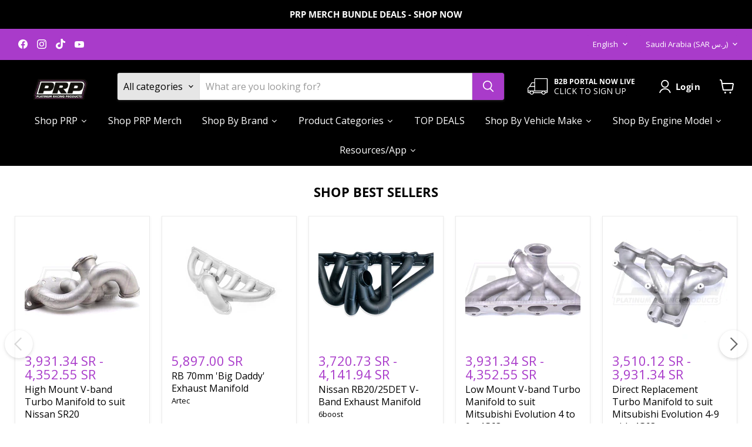

--- FILE ---
content_type: text/html; charset=UTF-8
request_url: https://www.stilyoapps.com/reconvert/reconvert_script_tags.php?shop=prp-dealers.myshopify.com&store_client_id=REZiOVo4K3NKRUZxa08rMzdGeG05QT09
body_size: -2
content:
{"result":"success","security_token":"$2y$10$aXvVvHslDAd2Bk8isR18o.2YEbeceZYzuaYG5wNzCysoWmoCj1IlG"}

--- FILE ---
content_type: application/javascript; charset=utf-8
request_url: https://searchanise-ef84.kxcdn.com/preload_data.1u8F8I0W8Z.js
body_size: 10568
content:
window.Searchanise.preloadedSuggestions=['rb25 neo','radial tyre','nissan rb30','rb30 block','rb26 block','2jz gte','trigger kit','ford barra','2jz ge','r32 gtr','rb26 head','mitsubishi 4g63','rb trigger kit','rb oil pump','rb block','precision turbo','1jz gte vvti','r35 coil kit','intake manifold','fuel pump','turbo kit','la intake','engine block','oil cap','water pump','r35 coil','fuel rail','mitsubishi evo','coil kit','throttle body','oil pump','catch can','nissan tb48','rb30 trigger kit','oil drain','rb30 sohc','evo x','sr20det turbo','kelford cams','rb nissan','1jz vvti','r33 gtr','rb26 trigger','artec rb','1jz non vvti','nissan sr20','cam gear','garrett turbo','r34 gtr','rb20 det','dry sump','drive by wire','rb water pump','rb26 turbo kit','mechanical fuel pump','rb25 cams','cam cover','billet block','cas bracket','haltech elite 2500','nissan rb','rb25 turbo kit','valve cover','exhaust manifold','ls1 alternator conversion','head drain','tb48 engine','syltech sensor','rb cam cover','r32 skyline','rb26 oil pump','dress up','block brace','fuel pressure regulator','ignition coil','rb25det neo','turbo drain','link ecu','knock sensor','sequential transmission','4g63 evo 1-3','rb trigger','rb30 crank','rb head','rb coil kit','plazmaman intercooler','dress up bolts','ati balancer','second hand block','50mm wastegate','rocker cover','cam gears','cylinder head','all rb20','rb25 intake','4age 16v','pressure sensor','blow off valve','rb26 intake manifold','rb alternator','head gasket','r34 gtt','rb26 trigger kit','oil cooler','artec manifold','rb turbo kit','bosch injectors','r35 coils','toyota 1fz-fe','an fittings','oil catch can','rb26 dry sump','crank trigger','timing belt','engine mount','billet diff','oil pan','silvia s15','sr20 coil kit','ls alternator','gr yaris','1jz gte','hypertune rb26','rb30 stroker','drive shaft','k series','rb25 manifold','crate engine','rb26 manifold','rb25 block','rb25 trigger kit','r33 gtst','rb crank','evo 7 4g63','rb crank trigger kit','radiator brackets','rb26 intake','dbw kit','fuel injectors','rb25 oil pump','bolt kit','flex fuel sensor','platinum racing products','2jz turbo kit','frenchy\'s performance garage','turbosmart wastegate','skyline r34','nissan ca18det','turbosmart turbocharger','dress up kit','r200 diff','rb26 engine','front diff','rb dry sump','dry sump kit','power steering','ets pro','turbo oil drain','hose kit','haltech elite plug n play','nissan skyline r33','t shirt','link g4x','rb cam gear','rb oil cap','cam sensor','coil pack','rb30 head','spark plugs','6 boost manifold','map sensor','torque plate','oil filter','italian rp','boost controller','2jz coil kit','rb26 cam','cam covers','coil bracket','toyota supra','subaru wrx','toyota 1uz','honda k24','cast block','oil restrictor','ic7 dash','titanium stud','harmonic balancer','fg falcon','subaru sti','clutch kit','oil and water line kit','flex fuel','nexus r3','intercooler core','artec 2jz','rb coil','honda b','rb head drain','rb26 oil','head studs','haltech 2500 elite','rb30 oil pump','rb25 head','electric water pump','turbo smart wastegate','dbw pedal','surge tank','6boost rb26','em bov','turbo manifold','honda civic','rb26 coil kit','air temp sensor','rb26 cams','cam cap','prp engine block','pro trigger kit','8.8 rear diff','dry sump rb','nissan rb30 sohc','prp block','rb cam covers','4age 20v','next gen precision','rb25 cam','rb intake manifold','v band','hose clamp','kinsler fuel pump','timing kit','rb manifold','fuel filter','rb30 coil kit','nissan s14','oil pressure sensor','mechanical fuel pump kit','r35 gtr','arp head studs','merchandise products','nissan rb26','rb30 cam','cam caps','oil pump gears','diff hat','rb26 block brace','subaru ej20','rb30 trigger','45mm wastegate','rb26 cylinder head','toyota 3rz','n1 oil pump','b series','fg barra','haltech ic-7','mitsubishi evo 8','second hand','rb26 water pump','rb26 fuel rail','billet oil pump','complete engine','mazda 13b','ignition coil kit','rb25 intake manifold','ford falcon','1uz-fe racing','crank gear','gear set','rb26 pistons','turbosmart bov','nissan 350z','rb timing','radiator hose','rb30 engine','rb artec','tuff mounts','rx7 fd3s','1uz fe','7m gte','rb pulley','radium fuel can','oil filter relocation','cam trigger','barra rocker cover','rb billet','g42 turbo','stroker kit','rb26 brace','rb cas bracket','2jz ge vvti','ls1 alternator','speed sensor','rb26 engine block','transfer case','mac valve','tail shaft','timing belt kit','ford fg','rb26 gasket','rb25 exhaust manifold','cam 1jz','rear differential','silicone hose','diff cover','rb blocks','pro trigger','mitsubishi evo 9','gr corolla','bmw n54','ls alternator kit','rb26 camshaft','next gen','rb30 cam gear','rb cylinder head','coil stalks','rb dress up','fuel pressure sensor','phone case','vr38 coil','rb fuel rail','ati rb26 balancer','2jz oil pump','6boost rb25','rb injectors','rb intake','3s gte','nissan rb20','turbosmart turbo','rb30 crankshaft','skyline r32','honda k series','rb26 cover','exhaust studs','temp sensor','rb engine','bullet racing engineering','egt sensor','coil stalk','rb oil','stud kit','plazmaman rb','rb26 covers','crank sensor','gtr r32','rb25 coilpack','radium engineering','ati damper','nissan transmission','uni clutch','rb water','jza80 supra','jz coil kit','bmw e46','water to air intercooler','rb26 coil','haltech ecu','ign coil','crank collar','nissan second hand block','s13 silvia','kelford rb26','can keypad','rb sump','reverse rotation','trigger kit rb','xr6 turbo','rb25 det','dress up washer kit','3sgte manifold','valve covers','rb valve cover','rb alternator kit','honda b series','rb26 crank','rb timing belt','iat sensor','heat shield','haltech elite','rb26 kit','air filter','2jz intake manifold','gtr coil','haltech dash','rb25 cas','1jzgte vvti','rb30 girdle','turbo guard','rb26 head gasket','rb25 water pump','rb engine mount','hose clamps','long block','2jz coil','rb 25 neo','samsonas gearbox','rb25 cover','turbo smart','rb pistons','rb26 cam gears','trigger kit rb26','water pump pulley','pulsar gtir','dbw r32 gtr','rb cast','rb30 brace','vr38 coil kit','rb25 turbo','2jz artec','rb dry sump kit','rb26 crankshaft','garrett g35-900','boost solenoid','titanium nissan','hypertune rb','evo cover','dbw throttle','artec rb26','rb rocker cover','rb26 turbo','ets pro plus','rb exhaust manifold','radiator cap','nissan rb 26','intake plenum','2jz intake','ka24de turbo','rb engine block','honda s2000','heater hose','s chassis','turbo clamp','rb25 oil','waste gate','irp pistons','alfa romeo','injector harness','barra cam cover','digital dash','rb25 block brace','1jzgte non vvti','rb cover','r35 coil pack','sr20 artec','full engine','igniter delete','plazmaman intake plenum','cam trigger kit','toyota 4age','spark plug','4wd dry sump','rb titanium','timing cover','sr20 turbo','coil loom','water to air','rb neo','oil pump gear','block off','coil harness','7275 next gen','rb25 trigger','fuel cell','turbo manifold rb','barra coil kit','rb25 cam cover','headlight duct','rb26 head drain','rb25 piston','ford focus rs','short shifter','crank washer','injector loom','valve springs','rb25det head','rb 30 complete engine','haltech ic7','skyline r33','rb26 ignition','gear knob','diff housing','rb block brace','rb30 single cam','nissan ca18','2jz block','2wd dry sump','350z vq35','freeze plug','bosch dbw','2jz cam gears','backing plate','4g63 hypertune','rb26 water','rb30 timing','sr20 coil','l series','e throttle','turbo kits','rb brace','rb coil pack','wheel speed sensor','race series trigger kit','bosch injector','cherry sensor','nissan skyline','rb30 pistons','front differential','contact us','honda k','rb30 billet','rb30 water pump','gtr quaife','6870 next gen','rb oil pump gear','bmw e36','evo rocker cover','zip hoodie','rb30 block brace','dbw adaptor','intercooler piping','thermostat housing','rear diff','rotary 13b','hicas delete','1jz manifold','1jz turbo kit','rb 30 dress up','rb25 coil','spline drive','rb valve spring','crank bolt','link can','rb26 engine cover','rb30 intake manifold','rb hardware','2jz cam gear','hughes race built','rb26 valve covers','coil cover','kinsler pump','wiring harness','1650cc injectors','rb coil bracket','rb30 dizzy block off','holden commodore','gtr k20','barra dry sump','main cap','radiator bracket','rb torque plate','rb25 neo stroker','sr20 alternator bracket','head stud','catch cans','8.8 r200 diff','rb30 timing belt','rb26 fuel rail kit','can keypad insert','down pipe','an fitting','alternator pulley','rb25 plenum','nissan skyline r34','2jzge manifold','rb loom','gear box','40mm wastegate','g35 1050 garrett','harmonic balancer rb','clutch booster delete','titanium studs','rb26 valve','rb20 trigger kit','4g63 manifold','sr20 manifold','ignition coils','awd transmission','borg warner','sr20 ve','s15 sr20','ba falcon','g30 660 garrett','fuel regulator','walbro fuel pump','syltech pressure','4.0l au','rb 25 engine','shift knob','haltech elite 1500','nissan rb30 block','rb26 rods','2jzge vvti','fg xr8','short block','rb26 oil pan','7mgte coil kit','attesa pro','rb 26 block','rb electric water pump','oil bung','8385 next gen','haltech wideband','6boost rb','rb25 coil kit','rb26 gasket kit','radium catch can','2jz gte vvti','rb25 head gasket','1000cc injectors','1jz coil','boost control','haltech sensor','sr20 alternator','rb30 manifold','gt-r powerglide','supra 2jz','rb26 sump','2jz manifold','2jz oil','artec sr20','rb30 rods','rb cam gears','fuel system','ross performance','r35 coil stalks','fuel line','valve cover gasket','rear main seal','jz coil','barra oil pump','precision next gen','rb oil restrictor','nissan rb25','artec rb25','motor 2jz','neat r200','rb25 engine','rb cas','oil pump rb','sr20det intake manifold','rb gasket','rb26 injectors','toyota 2jz','60mm wastegate','dash mount','300zx z32','trigger kit rb25','oil filler cap','rb spline drive','eclipse dsm','r32 gtst','rb cam cover bolts','engine mounts','air intake','splitfire coil','rb harmonic balancer','nissan sr20 torque plate','rb30 turbo kits','6466 next gen','trigger kits','full motor','sensor block','rb26 bolts','silicon hose','rb30 gasket','hall effect sensor','1jzgte manifold','nissan l28','rb 26 head','b series honda','rb30 kit','ca18 trigger kit','rb 30 block','haltech r3','rb28 block','mazda mx5 turbo','nexus r5','2jz rods','haltech wb1','nissan s13','sr20 engine','piston rings','hi octane','air to water','garrett g40','2jz vvti','rb billet block','wrx turbo','rb25 radiator','rb26 6boost','prp oil drain','cardo zinc','rb balancer','radiator mount','toyota supra mk4','billet head','crest cnc','rb26 timing','accelerator pedal','2zz ge','turbo blanket','oil pressure','rb25 valve','link g4','fuel pressure','oil gallery','nissan skyline gtr r32','2jz cover','oil plug','ignitor delete','ac bracket','dip stick','fuel injector','oil block','main bearings','au falcon','prp oil pump','rb26 cam covers','fuel hat','rb dress up bolt kit','cam angle sensor','3rz fe','haltech boost control','rb25 gasket','sr20 cam trigger','pro street radials','rb parts','r32 radiator','n1 pump','rb crank gear','twin turbo','xr6 fg','rb25 fuel rail','jz billet gear','dry sump pump','intake hat','sr20 r35','dailey engineering','nissan rb26/30','audi rs','alternator bracket','lower control arm','cam plate','honda k20','pedal mount','map sensor haltech','r32 gearbox','street series trigger kit','drive by wire pedal','arp rb26','barra coil','steering wheel','gtr r35','turbosmart 50mm','ign-35a coil','nissan camshafts','focus st','vl commodore','rb25 alternator','prp billet oil pump gears suits 15100-46051 15100-46052','crank angle sensor','street series','turbosmart 60mm wastegate','turbo accessories','water intercooler','rb mechanical fuel pump','rb oil pan','used block','desk mat','big mack','1jz coil kit','nissan r32','kelford cams rb25','king pin','haltech nexus','ross harmonic','exhaust stud','mounting bracket','rb dress','next-gen stalks','rb cam trigger kit','evo trigger kit','rb26 titanium','water 2 air','half moon','air temp','toyota land cruiser','rb pulleys','hypertune clamp','turbo line kit','turbo anodized','powertune digital','turbosmart fpr','radium surge tank','r34 coil','air conditioning','neat gearboxes','oil filter relocation kit nissan rb','adjustable cam gears rb26','2jz engines','subaru brz','rb billet oil pump','welch plugs','mechanical fuel','crank trigger kit','hicas lock out','rb oil pump gasket','rb dbw','rb26 cas','gtr r34','can gauge','275 drag tires','rb pro trigger kit','artec 4g63','prp merch','ati rb26','cam cap studs','rb26 alternator','rb trigger kits','r32 artec','barra cam','barra manifold','rb25 head drain','rb ls1 alternator','rb26 coils','2jz valve covers','nissan patrol','lexus is300','gm iat','rp rb26 pistons','engine dress up kit','dwell data','hypertune 2jz','rb25det trigger','sr20 trigger kit','wastegate gen-v','golf gti mk8','ac relocation','ls1 pulley','haltech key pad','2jz valve cover','rb timing kit','4b11t evo','2jz ignition kit','spark plug holder','temperature sensor','universal loom','evo 4g63','artec turbo kit','artec evo','rb26 billet','rb30 coil','rb25 power steering','k24 block','balancer bolt','rb26 fuel','turbo kit rb26','oil drain kit','rb25 crank','oil sump','kelford sr20','rb covers','sr20 pulley','plazmaman intake','trigger rb','rb26 bolt','hks vcam','rb crank trigger','rb26 plenum','rb25det valve springs','haltech shirt','nissan 370z','rb25 knock sensor','rb25 dress up','knock sensors','2jz cam','rb26 transmission','barra dry','injector adapter','artec k series','cam cover baffle','6boost rb30','1jz valve cover','ati rb','billet oil pump gears','baffle kit','oil pump rb26','v8 coil','2jzge non-vvti','rb bolts','arp rb25','ign 35a','rb fuel pump','rb26 turbo manifold','freeze plugs','rb30 timing kit','haltech 2500 2jz','rb 20 det','coolant hose','rb26 cam locking','fuel can','rb26 cast head','rb26 cam cover','rb26 dress up','rb26 crank sensor','dry sump tank','timing gear','fuel rail kit','shot glasses','fuel pumps','honda d series','modal suspension','rb ls alternator','pulley sr20','rb20 can','1fz fe','quick release','r33 skyline','pro series','rb ati balancer','rb26 intercooler','rb26 tensioners','twin turbo kit','rb clutch','mazda bp','rb26 exhaust manifold','rb25 ecu','o ring','rb 25 head','2jz oil cap','throttle bracket','rb26 cam gear','rb twin cam','z31 300zx','nissan r34','bullet rb30','gtr diff','r35 loom 1jz','r33 fuel','rb26 timing cover','fuel tank','rb30 head stud','hypertune intercooler','prp turbo drain kit','turbo intake','1jz non vvti coil','r33 ecu','trigger wheel','silicone hose kits','internal hex fittings','rb spline','crank pulley','carbon fibre','rb camshaft','rb25 timing','ford mustang','rb25 camshaft','type r','13b coil kit','rb oil pump gears','rb camshafts','abs sensor','dahtone racing','lock out shifter','can sensor','connecting rod','smart fortwo pistons','ni oil pump','vr38 coil pack kit','rb stroker kit','rb thermostat housing','steering wheels','sequential shifter','rb26 artec','evo iv','rb25 cam gear','radium fitting','wheel speed','rb20 cam cover','6 boost rb','6boost 1jz','rb25 sump','evo coil kit','rb waterpump','rb25 engine mount kit','sr20 turbo kit','artec 1jz','synchro gear set','2jz r35','pro series trigger kit','engine bay dress up','rb25 hose kit','rb coolant','turbo fitting kit','combo sensor','mitsubishi evolution','link keypad','coil packs','nissan skyline radiator shroud','clearance sale','rb26 spark plugs','6boost manifold','cam shaft','rb stalks','ej20 head','1jz intake manifold','fly wheel','water outlet','prp trigger kit','syltech iat','rb30 balancer','sr20 trigger','hall sensor','honda civic k','oil cooler kit','g25-550 sr20','fuel hose','rb25 neo manifold','bleeder tank','weld on','turbo housing','artec rb manifold','ve commodore','rb25 timing cover','valve spring','alternator kit','rb25 coils','rb25 valve cover','mscs syltech sensor','pro fuel trigger','nissan r33','rb turbo','prp vr38 ignition coil kit toyota 1jz/2jz','pedal adaptor bracket','turbo inlet','prp rb26','thermo fan','titanium bolt','examples of using an electronic','turbo cover','lancer evolution','rb stroker','italian rp piston','nissan skyline r32','front main seal','rb26 silicone hose kit','rb25 artec','12 tooth prp trigger wheel','engine stand','turbosmart turbo kit to suit nissan rb','engine plate','rb cam cap','turbo oil','fuel pump hanger','rb30 billet block','rb25det exhaust','radium press fit','shimless bucket','distributor block','r200 gear','rb alternator bracket','r34 gearbox','1jz gte non vvti','r34 intake manifold','intercooler clamps','rb water pump pulley','rb26 engine mount','evo cam cover','sr20 ls1','rb26 hose kit','ac compressor','cam sensor plate','precision 6266 gen','subframe spacers','oil line','rocker cover dress up kit','coils r35 gtr','mitsubishi evo 7','r35 ignition coil','sr20 coil bracket','evo coil','wiggins clamp','bullet race engineering','weld on flange','billet main caps','4g63 cam gears','rb26 water pump pulley','rb26 race','manifold studs','slytech sensor','garrett g30-770','coil on plug','rb30 crank trigger','rb25 knock','nissan gtr r35','rb26dett head','rb crankshaft','rb30 alternator kit','throttle body adaptor','rb knock sensor','sr20 det','rb exhaust studs','bosch connector','rb bracket','ea888 gen3','artec vvti','engine package','r34 gtt intake','rb25 hose','rb cast block','rb30 oil','bf falcon','2jz ge turbo kit','ford focus st','fg barra fuel rail','rb cam trigger','rb baffle','clutch master','license plate adapter','g series','nissan l series','rb turbo line','ford focus','ati super damper','billet rb','nissan sr20det','rb30 6boost','rb25 bolts','turbo kit rb','1jz cam','rb26 fuel kit','oil and water line kit sr20','nissan s15','audi tt','haltech coil','rb cam baffle','rb seals','rb26 girdle','v-band clamp','rb26 prp','flex sensor','intercooler pipe','rb cam','rb26 cas bracket','haltech elite 750','rb25 timing kit','rb oil drain kit','diff gears','4g63 throttle','oil relocation','rb30 rocker cover','rb coils','woodruff key','r35 coil harness','rb25 timing belt','agb 11.5 sequential','turbosmart blow off valve','jz coil bracket','coil kit 3sgte','sr20 billet block','italian rp rb26','internal hex','pro radial','drag radial','used rb26','hard pipe','rb26 alternator kit','external wastegate','turbosmart waste gate','artec turbo','awd controller','honda accord','rb belt','rb30 arp','8.8 rear differential billet housing','rb arp','rb26 oil cap','yaris gr','nissan second hand','rb26 hose','evo manifold','rb25det oil','tial wastegates','dress up washers','discount codes','rb rear main','precision turbo 6870','precision flange','rb the world','mack racing','6boost sr20','nissan rb28','barra turbo','rb gear','rb kit','4g63 coil','coolant temp sensor','water 2 air intercooler','absolute map precision pressure sensor','rb head studs','sway bar','rb25 rocker cover','toyota 3s-ge','straight gate','nissan pulsar gtir','apart kit','rb26 stroker kit','r35 coil packs','coil washer','rb30 cas bracket','power steering pump','nissan rb30 oil pump','turbo lines','boost gauge','barra oil pump gears','sr20 ati','fuel pump kit','s14 sr20det','cooling system','evo cam gears','ford mustang ecoboost wastegate','prp shirt','rb25 ignition','supra mk5','cam gear bolts','air to water intercooler','jzx100 chaser','skyline clutch','brake kit','rb30 dry sump','rb25 det neo','customer service','crate engine rb26','n54 ignition','dress up bolt','coil conversion','rb26 kelford','fluid damper','rb26 head studs','rb26 arp','hi temp','inlet manifold','rn fuel rail','cast rb26','sensor kit','rb30 head gasket','fuel reg','2jz turbo','evo valve','g sensor','1jz valve','the next-gen','drysump rb','rb26 timing belt','turbo fitting','black friday','plazmaman kit','rb25 bolt kit','valve stem seals','integrated brace','2jzgte vvti','ba bf','strain gauge','rb exhaust','wet sump','of wall street','rb26 piston','8.8 rear differential','turbo charger','artec intake','spark plug wiring','can hub','wideband o2','big daddy','mitsubishi evo 3','rb20 intake','1fz-fe turbo','acl bearing','turbosmart race port','bmw b58','plugs for block','rb25 dry','corolla gr','rb sohc','ignition harness','wiggins ferrule','fg coil cover','oil cap rb','gm pedal','r35 stalks','rb r35','rb valve','full set of','rb25 billet','rb25 gearbox','kelford rb25','rb30 oil cap','rd28 block','evo fuel pump','ignitor delete barra','prp head','wrx sti','bmw n55','timing backing plate','rb25 rods','honda engines','mac valve bracket','evo 3 intake','barra sump','jz r35 coil pack','oil sensor','maf sensor','turbo speed sensor','r0 block','rb20 neo','race trigger kit','2jz coil bracket','2jz mechanical fuel','turbo smart turbo','haltech can','garret turbo','motec sensor','2jz cams','por photos','ignition timing kit','oil pump backing plate','sr20det coil','motor mount','rb30 ati','billet gt-r','rb turbo kits','rb billet cam covers','2jz ge non vvti','neo bracket','intercooler hypertune','race suit','turbine housing','walbro 460lph','rb head gasket','oil filler','vacuum block','gasket kit','connecting rods','evo 8 engine','toyota corolla gr','billet rb26','arp rb30','pulsar turbo','fuel sender','engine dip stick','ppg sequential','nissan rb26 head','hydraulic lifters','ca18 trigger','merge collector','rods 4g63','sr20 flywheel','atessa controller','how to a','suzuki swift','blow off','pro mod','vl rb30','g30 770 58mm','rb valve covers','sr20 dress up','rb26 ati','jz oil cap','2jzge turbo kit','rb oil pickup','fuel damper','20b rotor','air conditioning bracket','idle air','coolant hose kit','compressor cover','radium fuel','rb25 6boost','drive by wire kit','ignition coil harness','bmw m4','turbosmart 45mm','rb dohc','front crown wheel & pinion 4.11 ratio','frenchy rb26','rb26 sensor','rb26 dry sump kit','tps sensor','2jz engine','rb26 valve cover','air jack','300zx shifter','uc-10 digital','stage one trigger kit','rb30 timing belt kit','r33 gtr intercooler','back pressure sensor kit','rb crank collar','2.8l stroker kit','radium surge','rb30 cas','4g63 cam','colour range','r33 hose','rods and pistons italianrp','rb25 cam gears','engine head','r35 gtr coil','fitting kit','rb20det crank','honda b16/18','r35 gt-r smart','nissan skyline r32 gtr','1jz turbo manifold','deutsch connector','artec adapter','pit in','don t up','cam sensor housing','rb exhaust gaskets','rb 30 single cam','rad brackets','coil 2jz','precision next gen 8085','rb single cam','bosch 82mm electronic throttle body','altenator bracket','turbosmart 50mm wastegate','wideband 02 sensor','main stud','barra fg','r35 stalk','gtr r33','2gr fe','haltech keypad','rb dressup','trigger rb26','rb plenum','4g63 evo 9','engine blocks','arp rb tensioner','albins st6','can gear','r34 catch','rb pro cam trigger kit','rb32 block','rb26 stud','idle air control','rb ati','dry sump 4wd','coil kits','10 an fittings','rb25 shifter','supra jza80','hose kits','prp coil','rb26 ignition coil','rb25 exhaust','nissan silvia s13 shifter reverse lock','f series','rb30 alternator','rb alternator conversion','center capacity','air breathing','rb25 det neo trigger kit','datsun l','rb26 rocker cover','nitto oil pump','rb25 neo head','prp ignition coil kit','rb30 fuel rail','pro port turbosmart','bosch knock sensor','boost control solenoid','balance shaft delete','sammit pink','barra ati','prp r35 coil pack kit','6boost 2jz','barra cams','turbo chargers','syltech temperature','rb ignition','1jz igniter delete','titanium hardware','rb rwd dry sump','air sensor','italian rp pistons to suit renault megane turbo 1.8ltr','coolant expansion','ls1 coil','rb26 blocks','timing belt gear','rb20 water pump','evo cam','k swap','quick connect','jz cam gear','na miata','radium fuel rail','rb engine brace','cam bolts','2jz stud kit','rb sine drive','r34 skyline','3sgte coil kit','barra 6 boost','barra water pump','turbosmart oprv2','double head drain','nissan rb trigger kit','2zz billet','t4 turbo titanium','rb25det cams','race plus trigger kit','rb30 exhaust manifold','billet 2jz block','rb26 pulley','r33 catch can','mivec billet block','arp 1/2 main studs','jz to r35','series b16','nexus plug in ecu','link g4 evo','rb25 neo ca','billet oil cap','3sge altezza','prp head drain','toyota 1jzgte vvti t4 exhaust manifold','cam cover bolts','cast head','thermal management','axle r33','sr20 oil cap','rb26 balancer','rb25 timing belt kit','billet cover','oil temperature sensor','rb26 hypertune','rb25 kit','rb25 oil cap','rb25 head studs','prp sticker','forged pistons','vacuum hose','hall effect','evo turbo','g40 turbo','barra piston','nissan datsun l series engine drop in distributor','pressure and temperature','golf r','garrett g25-550','rb integrated main cap cradle','artec barra','welch plug','exhaust manifold gasket','hitachi coil','rb32 platinum pistons','nitrogen gasket','2jz-gte kit','prp rboilpump-blkspqnoc','rb26 complete block','rb 6boost','rb25 neo cams','3sge beams','rb r35 coil kit','rb20 valve cover','oil water line kit','trigger sensor','anodised turbo','oil caps','fuel pressure reg','rb cradle','electronic wastegate','ring and pinion','turbo min','rb radiator','honda d16','rb30 sohc bracket','radium r33','turbo smart 50mm','rb plug','rb25 cam trigger','2jz billet','4g63 cam sensor','r32 cooling','rb26 dett','fat like mat','oil pump refit','sale platinum pro plug-in ecu nissan r32/33 skyline ht-055101','car warranty','haltech s3 ecu','rb25 injectors','1jz exhaust manifold','rb rear main seal','cam and crank trigger kit','radiator hose kit','main seal','tdc pointer','1jz t3','rb30 short block','ford ba','2jz cam cover','rb25det cam','haltech rb26','bov turbosmart','bosch m5','ls engine','coil pack harness','1.8t 20v','intercooler clamp','oil temp','pro series crank trigger kit nissan rb','rb30 torque plate','oil catch','cam cover baffle kit','rotating assembly','toyota 1uzfe','main caps','big brakes','mazda mx5','rb20 timing','r chassis','piston ring','cam seal','kelford 2jz','barra turbo kit','rear subframe','subaru turbo','rb tool','rb20 oil pump','install instructions','v band flange','1jz vvti garret','billet 4g63','rb neo coil kit','4g63 valve','sr20 radium','turbo drain kit','genv hypergate45','artec turbo manifold','rb25 neo cam','press in fittings','gift card','rb25 bolt','rb rods','rb30 sump','garrett g35-1050','precision rear housing','nissan r32 gt-r intercooler','ford falcon fg','engine brace','6boost manifold rb26','italian rp pistons','rb cams','final drive','ati barra','r34 kit','o2 sensor','haltech bosch','r35 billet diff housing','hp 11d','prp trigger','syltech air temp','radium filter','r200 housing','r32 radiator bracket','vl turbo','rb25 belt','turbo studs','rocker covers','4age cam','sequential gearbox','turbo smart lite','clear cam','billet stub','rb30 dress up','rb drain','mitsubishi eclipse','bosch sensors','it dbw','rb26 cam trigger','cam bolt','fuel fitting','atlas vortec','prp block rb30','haltech display','740il e38','disable ac for specific programmable','billet dipstick','floor pan','bosch abs','rb30 waterpump','radium fuel filter','dlc coated 2jz','s14 silvia','street series trigger kit to suit nissan rb twin cam','rb washer','rb25 arp','sandwich plate','dwell time','evo 9 cam sensor','toyota cam','rb26 rear main seal','rb heat shield','water pump rb','starter motor','barra r35','rb transmission','s15 silvia','4wd dry sump kit','create engines','4age cop','silicone hose kit','1jz artec','nissan r34 gtr','subaru oil cap','rb26 race engine','rb25 covers','catch can how to','haltech sensors','piston and rods','rb hose kit','rb brackets','rb30 harmonic balancer','front washer pump','turbo piston rings','knock sensor nut','air fix','road of','kelford cams rb26','rb bolt','rb engine cover','rb30 block braces','drag radials','haltech plug n play harnesses','10an fittings','orb fitting','pro v2','pro street radial','rb oil filter','wheel nuts','prp coil kit','skyline gtr','2jz vvti cam gear','4g63 evo 8','sr20 intake manifold','2jz head','rb26 full','rb twin cam trigger kit','turbosmart gen-v','radium evo','billet sequential shifter','rb gearbox','rb30 cam and crank trigger kit','fuel pump bracket','volkswagen passat','in-line fuel pump','evo billet','rb30 dress up kit','coil kit rb','s13 dbw','rb26 belt','nissan gtr','60/2 tooth trigger wheel','abs hub sensor','oil return','god of','don we','to co','bosch profile','r35 coil kit conversion','blow off valve kit','rb nvcs','r32 gtr pipe','range hood black venting','boys original','oil pump delete','titanium exhaust studs','coilpack kit','cast rb','nissan l','crank lock','exhaust gasket','speedtek rb26','rb pump','rb28 stroker','rb30 cradle','haltech 13b','barra cover','rb bolt kit','built engine','toyota chaser','sr20 s15','rb25 gasket kit','sr20 valve','egt thermocouple','turbo hose','rb25 stud','custom trigger kit','red cherry sensor kit','artec 2jzge','barra long block','2jz vvt','ford ranger turbosmart','rb25de coil','main studs','sr20 oil pump','r33 diff','rb26 crankshafts','injector dynamics','wide band','rb26 crank trigger','rb26 bearings','nissan sr','smart coils','rb25neo fuel rail','c piston','ignition kit','valve cover for rb20','pro mount','barra coils','block rb','rb26 mechanical fuel pump','4g63 artec','coil boot','sr20 fuel rail','rb26 valve springs','mini cooper s','cas replacement','nissan r35','pistons rb26','r34 sequential','datsun l series','main cap brace','bosch pressure transducer','create logo for','jetta a3','6boost turbo manifold','rb25 magnetic','rb26 belt cover','precision turbo & engine','fishing for','one piece','hm to','prp race series','dress up washer','rb26 cast','fuel hanger','small block','r32 catch can','r35 coil kit for neo','oil pump alignment tool','radial tyres','billet gear','haltech wiring harness','toyota tc','1jz non','vr38 coilpack','clear cover','l28 coil','cam bracket','turbosmart fuel pressure regulator','rb26 damper','supra diff','link can gauge','turbo rb25','bell housing','mx5 na','ac brake','rb25 turbo manifold','s13 sr20','ve ss','how to','gtr hub','for specific program','beer with','world us','eagle forged','water block off','r32 subframe','radium fuel cell','8.8 billet housing','syltech pressure sensor','sr20det trigger','2jz parts','block rb26','rb26 studs','rb stalk','bosch 68mm','rd block','rb30 stroker kit','r32 gtr coilpacks','artec 70mm','mini cooper/s','4g63 coil kit','focus rs','artec jz','mercedes products','rb25 engine mount','nb miata','rb25 crank trigger','rb25 6boost v band','rb20 cam trigger','exhaust manifold stud','r32 headlight','sr20 cas','fuel pressure gauge','rb gasket kit','evo oil pump','billet retainer','rb 25 coil pack','deposit block','custom trigger kit to suit rb twin cam','rb26 bolt kit','r32 gt-r differential','canister for','black 28 high','door air','repair parts','radium pushlok hose end 6an','ford s max','product data','gt psi','is300 oil kit','one drive','compact washer and','haltech barra','r32 gtr intercooler','syltech combined','2jz gte manifold','rb coil loom','alternator belt','intake manifold rb26','prp rb26 trigger kit','rb ac','cam cover gasket','rb26 thermostat housing','rb26 inlet manifold','rb water pump reduction pulley purple','barra engine','2jz kit','rb20 cam','valve cover bolts','suzuki jimny','sensor mount','differential bearing','brake booster','cam cover dress up kit','sr20 rocker cover','r35 coil loom','cam gear rb','rb30 cam trigger','dump pipe','rb26 billet block','rb25 pulley','rb30 turbo','irp rb26','audi a3','holinger gearboxes','turbo oil line kit','oil pump rb25','gtr coil kit','street trigger kit','long crank pulley','3.5l ecoboost v6','rb20 intake manifold','rb timing cover','4g63 turbo','genv ewastegate','rb25 exhaust stud','fuel rail 4g63','oil line kit','mechanical pump','1jz oil cap','cam angle sensors','4g63 cam cover','awd rs90','1jz cam gear','rb girdle','arp rb','rb20 cam seals','water pump rb26','timing plate','valve guide','coil plug','rb30 engine block','billet sump','ls1 alternator kit','hypertune evo','rb timing mark','g42-1200 compact','oil feed','0265007886 df11s','2jz radiator hose','prp merchandise','rb26 ati balancer','4g63 trigger','building kit','pics by','disk so','of thermal paste','2jz oil block','8 gtr coil wiring','ignition loom only','r33 neo coil','aluminium end caps','2jz tb','can gears','2jzgte intake manifold','6 boost rb26','prp rb25','engine cover','4g63 cam gear','syltech msts ss series','rb30 coil bracket','evo turbo kit','subaru ej20 head','rb oil block off','gtr subframe spacers','engine bay','rb knock','engine dress up','haltech ic7 dash','rb water pump bolt kit','r32 gtr sequential','honda civic si','barra coil cover','ast suspension','egt temperature','2jz 6boost','rb power steering','fuel kit','trigger plate','hall tech','top mount exhaust manifold','1jz intake','r32 headlights','nissan rb 25','intake valve','bosch throttle','wireless power','arp fasteners','can drops','intake manifold fitting','on oil pan sump kit','state of','rear main','body kit','rb 25 block','kit turbo','4g63 oil pump','rb kelford','radium tank','pressure sensor 150 psi','4g63 exhaust manifold','rb26 billet oil pump','motor plate','oil pick up','sr20 billet','turbo filter','r chassis dress up kit','rb26 fuel pump','r32 diff','artec manifold rb','vw golf','36-2 trigger kit','italian rods and pistons','twin cam','ls1 rb alternator','rb25 balancer','universal stalk','chevrolet camshaft','rb26 diff','2jz cam covers','billet valve cover evo','shot glass','r34 neo','1jz cams','fuel rail rb26','haltech s3','rb turbo manifold','can cable','rb head drain kit','2000cc injectors','rb valves','tb48 head gasket','13b coil','sr20 kelford','second hand blocks','do photos','sol do brasil','catch can fittings','list of','bosch m','billet cam cover','single cam','single cam build','rb25 brace','abs sensor kits'];

--- FILE ---
content_type: text/javascript;charset=UTF-8
request_url: https://searchserverapi1.com/getresults?api_key=1u8F8I0W8Z&q=&sortBy=created&sortOrder=desc&restrictBy%5Bshopify_market_catalogs%5D=4461658344&startIndex=0&maxResults=15&items=true&pages=true&categories=true&suggestions=true&queryCorrection=true&suggestionsMaxResults=3&pageStartIndex=0&pagesMaxResults=20&categoryStartIndex=0&categoriesMaxResults=20&facets=true&facetsShowUnavailableOptions=false&translationUrl=www.platinumracingproducts.com%2Fen-sa&recentlyViewedProducts=&recentlyAddedToCartProducts=&recentlyPurchasedProducts=&ResultsTitleStrings=2&ResultsDescriptionStrings=0&collection=exhaust-manifolds&timeZoneName=UTC&shouldSaveCollectionViewToAnalytics=true&output=jsonp&callback=jQuery37108687331776102465_1768775233498&_=1768775233499
body_size: 11906
content:
jQuery37108687331776102465_1768775233498({"totalItems":139,"startIndex":0,"itemsPerPage":15,"currentItemCount":15,"shopify_collection":{"collection_id":"409200165096","title":"Exhaust Manifolds","translations":"","products_sort":"best-selling","default_title":"Exhaust Manifolds"},"is_collection_mode":"true","suggestions":[],"items":[{"product_id":"9172015743208","original_product_id":"9172015743208","title":"SALE General Motors Atlas Vortec 4200 T4 Exhaust Manifold","description":"","link":"\/en-sa\/products\/general-motors-atlas-vortec-4200-t4-exhaust-manifold-copy","price":"1785.0000","list_price":"2100.0000","quantity":"1","product_code":"ATLAS-T4-EX","image_link":"https:\/\/cdn.shopify.com\/s\/files\/1\/0354\/8135\/4376\/files\/atlas6_large.png?v=1686699924","vendor":"Artec","discount":"15","add_to_cart_id":"47452799271144","total_reviews":"0","reviews_average_score":"0","shopify_variants":[{"variant_id":"47452799271144","sku":"ATLAS-T4-EX","barcode":"","price":"1785.0000","list_price":"2100.0000","taxable":"1","options":{"Title":"Default Title"},"available":"1","search_variant_metafields_data":[],"filter_variant_metafields_data":[],"image_link":"","image_alt":"","quantity_at_location_42651779208":"1","quantity_total":"1","link":"\/en-sa\/products\/general-motors-atlas-vortec-4200-t4-exhaust-manifold-copy?variant=47452799271144"}],"shopify_images":["https:\/\/cdn.shopify.com\/s\/files\/1\/0354\/8135\/4376\/files\/atlas6_large.png?v=1686699924","https:\/\/cdn.shopify.com\/s\/files\/1\/0354\/8135\/4376\/files\/atlas4_large.png?v=1686699924","https:\/\/cdn.shopify.com\/s\/files\/1\/0354\/8135\/4376\/files\/atlas1_large.png?v=1686699924","https:\/\/cdn.shopify.com\/s\/files\/1\/0354\/8135\/4376\/files\/atlas2_large.png?v=1686699924","https:\/\/cdn.shopify.com\/s\/files\/1\/0354\/8135\/4376\/files\/atlas3_large.png?v=1686699924","https:\/\/cdn.shopify.com\/s\/files\/1\/0354\/8135\/4376\/files\/atlas5_large.png?v=1686699919"],"shopify_images_alt":["","","","","",""],"tags":"23tax[:ATTR:]B2B[:ATTR:]Category_Exhaust Manifold[:ATTR:]clearance[:ATTR:]Engine Model_Atlas[:ATTR:]eofy25[:ATTR:]Manufacturer_Artec[:ATTR:]Vehicle Make_GM","quantity_total":"1","quantity_at_location_42651779208":"1"},{"product_id":"9170731041000","original_product_id":"9170731041000","title":"SALE Toyota 4AGE RWD V-Band Exhaust Manifold","description":"","link":"\/en-sa\/products\/sale-toyota-4age-rwd-v-band-exhaust-manifold","price":"875.0000","list_price":"1125.0000","quantity":"1","product_code":"#4AGE_LM_VBG-45","image_link":"https:\/\/cdn.shopify.com\/s\/files\/1\/0354\/8135\/4376\/files\/4AGE_VBG-45_1.2_afd44a14-8deb-45cd-a23c-8b0b74054d84_large.jpg?v=1754005040","vendor":"6boost","discount":"22","add_to_cart_id":"47449548980456","total_reviews":"0","reviews_average_score":"0","shopify_variants":[{"variant_id":"47449548980456","sku":"#4AGE_LM_VBG-45","barcode":"","price":"875.0000","list_price":"1125.0000","taxable":"1","options":{"Would you like EGT":"I don't need EGT's","What type of flange would you like":"Low Mount V-BAND(GARRETT G25\/30\/35 & TURBOSMART 5862-6466 (2.25\" Inlet))\/45 Single 45mm Wastegate Port","Wastegate Flange\/s":"No - Wastegate Flange\/s"},"available":"1","search_variant_metafields_data":[],"filter_variant_metafields_data":[],"image_link":"","image_alt":"","quantity_at_location_42651779208":"1","quantity_total":"1","link":"\/en-sa\/products\/sale-toyota-4age-rwd-v-band-exhaust-manifold?variant=47449548980456"}],"shopify_images":["https:\/\/cdn.shopify.com\/s\/files\/1\/0354\/8135\/4376\/files\/4AGE_VBG-45_1.2_afd44a14-8deb-45cd-a23c-8b0b74054d84_large.jpg?v=1754005040","https:\/\/cdn.shopify.com\/s\/files\/1\/0354\/8135\/4376\/files\/4AGE_VBG-45_1.1_5d35c297-e6c5-428d-95ce-e218215ea4f1_large.jpg?v=1754005040","https:\/\/cdn.shopify.com\/s\/files\/1\/0354\/8135\/4376\/files\/4AGE_VBG-45_1.3_b1172720-3004-4e70-a7c1-14e1bc9a0f27_large.jpg?v=1754005040","https:\/\/cdn.shopify.com\/s\/files\/1\/0354\/8135\/4376\/files\/6boostLogo_59769dcc-8237-4fa5-89ac-bacb1f8c2594_large.jpg?v=1754005041"],"shopify_images_alt":["","","",""],"tags":"Category_Exhaust Manifold[:ATTR:]clearance[:ATTR:]Engine Model_4AGE[:ATTR:]eofy25[:ATTR:]Manufacturer_6boost[:ATTR:]Vehicle Make_Toyota","quantity_total":"1","quantity_at_location_42651779208":"1"},{"product_id":"8968791294184","original_product_id":"8968791294184","title":"Holden RB30ET SOHC Single Cam Forward Position Pro Mod Exhaust Manifold","description":"","link":"\/en-sa\/products\/6boost-holden-rb30et-sohc-turbo-forward-position-pro-mod-exhaust-manifold","price":"1500.0000","list_price":"0.0000","quantity":"-1","product_code":"#RB30_FPPM_VBG-50","image_link":"https:\/\/cdn.shopify.com\/s\/files\/1\/0354\/8135\/4376\/files\/RB30FPPM_large.png?v=1754004915","vendor":"6boost","discount":"0","add_to_cart_id":"46728636006632","total_reviews":"0","reviews_average_score":"0","shopify_variants":[{"variant_id":"46728636006632","sku":"#RB30_FPPM_VBG-50","barcode":"","price":"1500.0000","list_price":"0.0000","taxable":"1","options":{"Would you like EGT":"I don't need EGT's","What type of flange would you like":"Forward Position Pro Mod V-BAND(GARRETT G40\/42\/45)\/50 \"FPPM\"Single 50mm Wastegate Port","Wastegate Flange\/s":"No - Wastegate Flange\/s"},"available":"-1","search_variant_metafields_data":[],"filter_variant_metafields_data":[],"image_link":"","image_alt":"","quantity_total":"","link":"\/en-sa\/products\/6boost-holden-rb30et-sohc-turbo-forward-position-pro-mod-exhaust-manifold?variant=46728636006632"},{"variant_id":"46728636039400","sku":"#RB30_FPPM_VBG-50_WGF","barcode":"","price":"1550.0000","list_price":"0.0000","taxable":"1","options":{"Would you like EGT":"I don't need EGT's","What type of flange would you like":"Forward Position Pro Mod V-BAND(GARRETT G40\/42\/45)\/50 \"FPPM\"Single 50mm Wastegate Port","Wastegate Flange\/s":"Yes - Wastegate Flange\/s"},"available":"-1","search_variant_metafields_data":[],"filter_variant_metafields_data":[],"image_link":"","image_alt":"","quantity_total":"","link":"\/en-sa\/products\/6boost-holden-rb30et-sohc-turbo-forward-position-pro-mod-exhaust-manifold?variant=46728636039400"},{"variant_id":"46728636072168","sku":"#RB30_FPPM_VBP-50_1","barcode":"","price":"1500.0000","list_price":"0.0000","taxable":"1","options":{"Would you like EGT":"I don't need EGT's","What type of flange would you like":"Forward Position Pro Mod V-BAND(PRECISION PT68-76)\/50 \"FPPM\"Single 50mm Wastegate Port \"Non Sportsman\" 3.625\"","Wastegate Flange\/s":"No - Wastegate Flange\/s"},"available":"-1","search_variant_metafields_data":[],"filter_variant_metafields_data":[],"image_link":"","image_alt":"","quantity_total":"","link":"\/en-sa\/products\/6boost-holden-rb30et-sohc-turbo-forward-position-pro-mod-exhaust-manifold?variant=46728636072168"},{"variant_id":"46728636104936","sku":"#RB30_FPPM_VBP-50_1_WGF","barcode":"","price":"1550.0000","list_price":"0.0000","taxable":"1","options":{"Would you like EGT":"I don't need EGT's","What type of flange would you like":"Forward Position Pro Mod V-BAND(PRECISION PT68-76)\/50 \"FPPM\"Single 50mm Wastegate Port \"Non Sportsman\" 3.625\"","Wastegate Flange\/s":"Yes - Wastegate Flange\/s"},"available":"-1","search_variant_metafields_data":[],"filter_variant_metafields_data":[],"image_link":"","image_alt":"","quantity_total":"","link":"\/en-sa\/products\/6boost-holden-rb30et-sohc-turbo-forward-position-pro-mod-exhaust-manifold?variant=46728636104936"},{"variant_id":"46728636137704","sku":"#RB30_FPPM_VBP-50_2","barcode":"","price":"1500.0000","list_price":"0.0000","taxable":"1","options":{"Would you like EGT":"I don't need EGT's","What type of flange would you like":"Forward Position Pro Mod V-BAND(PRECISION PT76-85)\/50 \"FPPM\"Single 50mm Wastegate Port \"Sportsman\" 3.805\"","Wastegate Flange\/s":"No - Wastegate Flange\/s"},"available":"-1","search_variant_metafields_data":[],"filter_variant_metafields_data":[],"image_link":"","image_alt":"","quantity_total":"","link":"\/en-sa\/products\/6boost-holden-rb30et-sohc-turbo-forward-position-pro-mod-exhaust-manifold?variant=46728636137704"},{"variant_id":"46728636170472","sku":"#RB30_FPPM_VBP-50_2_WGF","barcode":"","price":"1550.0000","list_price":"0.0000","taxable":"1","options":{"Would you like EGT":"I don't need EGT's","What type of flange would you like":"Forward Position Pro Mod V-BAND(PRECISION PT76-85)\/50 \"FPPM\"Single 50mm Wastegate Port \"Sportsman\" 3.805\"","Wastegate Flange\/s":"Yes - Wastegate Flange\/s"},"available":"-1","search_variant_metafields_data":[],"filter_variant_metafields_data":[],"image_link":"","image_alt":"","quantity_total":"","link":"\/en-sa\/products\/6boost-holden-rb30et-sohc-turbo-forward-position-pro-mod-exhaust-manifold?variant=46728636170472"},{"variant_id":"46728636203240","sku":"#RB30_FPPM_VB-60","barcode":"","price":"1800.0000","list_price":"0.0000","taxable":"1","options":{"Would you like EGT":"I don't need EGT's","What type of flange would you like":"Forward Position Pro Mod V-BAND (Large Frame PROMOD\/60 \"FFPM\" Single 60mm Wastegate Port - Large Runner","Wastegate Flange\/s":"No - Wastegate Flange\/s"},"available":"-1","search_variant_metafields_data":[],"filter_variant_metafields_data":[],"image_link":"","image_alt":"","quantity_total":"","link":"\/en-sa\/products\/6boost-holden-rb30et-sohc-turbo-forward-position-pro-mod-exhaust-manifold?variant=46728636203240"},{"variant_id":"46728636236008","sku":"#RB30_FPPM_VB-60_WGF","barcode":"","price":"1850.0000","list_price":"0.0000","taxable":"1","options":{"Would you like EGT":"I don't need EGT's","What type of flange would you like":"Forward Position Pro Mod V-BAND (Large Frame PROMOD\/60 \"FFPM\" Single 60mm Wastegate Port - Large Runner","Wastegate Flange\/s":"Yes - Wastegate Flange\/s"},"available":"-1","search_variant_metafields_data":[],"filter_variant_metafields_data":[],"image_link":"","image_alt":"","quantity_total":"","link":"\/en-sa\/products\/6boost-holden-rb30et-sohc-turbo-forward-position-pro-mod-exhaust-manifold?variant=46728636236008"},{"variant_id":"46728636268776","sku":"#RB30_FPPM_T6-60","barcode":"","price":"1500.0000","list_price":"0.0000","taxable":"1","options":{"Would you like EGT":"I don't need EGT's","What type of flange would you like":"Forward Position Pro Mod T6 (Large Frame PROMOD\/60 \"FFPM\" Single 60mm Wastegate Port - Small Runner","Wastegate Flange\/s":"No - Wastegate Flange\/s"},"available":"-1","search_variant_metafields_data":[],"filter_variant_metafields_data":[],"image_link":"","image_alt":"","quantity_total":"","link":"\/en-sa\/products\/6boost-holden-rb30et-sohc-turbo-forward-position-pro-mod-exhaust-manifold?variant=46728636268776"},{"variant_id":"46728636301544","sku":"#RB30_FPPM_T6-60_WGF","barcode":"","price":"1550.0000","list_price":"0.0000","taxable":"1","options":{"Would you like EGT":"I don't need EGT's","What type of flange would you like":"Forward Position Pro Mod T6 (Large Frame PROMOD\/60 \"FFPM\" Single 60mm Wastegate Port - Small Runner","Wastegate Flange\/s":"Yes - Wastegate Flange\/s"},"available":"-1","search_variant_metafields_data":[],"filter_variant_metafields_data":[],"image_link":"","image_alt":"","quantity_total":"","link":"\/en-sa\/products\/6boost-holden-rb30et-sohc-turbo-forward-position-pro-mod-exhaust-manifold?variant=46728636301544"},{"variant_id":"46728636334312","sku":"#RB30_FPPM_VBTS-50","barcode":"","price":"1500.0000","list_price":"0.0000","taxable":"1","options":{"Would you like EGT":"I don't need EGT's","What type of flange would you like":"Forward Position Pro Mod V-BAND(TURBOSMART 6870-7880 (3.00\" Inlet))\/50 \"FPPM\"Single 50mm Wastegate Port","Wastegate Flange\/s":"No - Wastegate Flange\/s"},"available":"-1","search_variant_metafields_data":[],"filter_variant_metafields_data":[],"image_link":"","image_alt":"","quantity_total":"","link":"\/en-sa\/products\/6boost-holden-rb30et-sohc-turbo-forward-position-pro-mod-exhaust-manifold?variant=46728636334312"},{"variant_id":"46728636367080","sku":"#RB30_FPPM_VBTS-50_WGF","barcode":"","price":"1550.0000","list_price":"0.0000","taxable":"1","options":{"Would you like EGT":"I don't need EGT's","What type of flange would you like":"Forward Position Pro Mod V-BAND(TURBOSMART 6870-7880 (3.00\" Inlet))\/50 \"FPPM\"Single 50mm Wastegate Port","Wastegate Flange\/s":"Yes - Wastegate Flange\/s"},"available":"-1","search_variant_metafields_data":[],"filter_variant_metafields_data":[],"image_link":"","image_alt":"","quantity_total":"","link":"\/en-sa\/products\/6boost-holden-rb30et-sohc-turbo-forward-position-pro-mod-exhaust-manifold?variant=46728636367080"},{"variant_id":"46728636399848","sku":"#RB30_FPPM_VBG-50_EGT","barcode":"","price":"1600.0000","list_price":"0.0000","taxable":"1","options":{"Would you like EGT":"I would like EGT's","What type of flange would you like":"Forward Position Pro Mod V-BAND(GARRETT G40\/42\/45)\/50 \"FPPM\"Single 50mm Wastegate Port","Wastegate Flange\/s":"No - Wastegate Flange\/s"},"available":"-1","search_variant_metafields_data":[],"filter_variant_metafields_data":[],"image_link":"","image_alt":"","quantity_total":"","link":"\/en-sa\/products\/6boost-holden-rb30et-sohc-turbo-forward-position-pro-mod-exhaust-manifold?variant=46728636399848"},{"variant_id":"46728636432616","sku":"#RB30_FPPM_VBG-50_EGT_WGF","barcode":"","price":"1650.0000","list_price":"0.0000","taxable":"1","options":{"Would you like EGT":"I would like EGT's","What type of flange would you like":"Forward Position Pro Mod V-BAND(GARRETT G40\/42\/45)\/50 \"FPPM\"Single 50mm Wastegate Port","Wastegate Flange\/s":"Yes - Wastegate Flange\/s"},"available":"-1","search_variant_metafields_data":[],"filter_variant_metafields_data":[],"image_link":"","image_alt":"","quantity_total":"","link":"\/en-sa\/products\/6boost-holden-rb30et-sohc-turbo-forward-position-pro-mod-exhaust-manifold?variant=46728636432616"},{"variant_id":"46728636465384","sku":"#RB30_FPPM_VBP-50_1_EGT","barcode":"","price":"1600.0000","list_price":"0.0000","taxable":"1","options":{"Would you like EGT":"I would like EGT's","What type of flange would you like":"Forward Position Pro Mod V-BAND(PRECISION PT68-76)\/50 \"FPPM\"Single 50mm Wastegate Port \"Non Sportsman\" 3.625\"","Wastegate Flange\/s":"No - Wastegate Flange\/s"},"available":"-1","search_variant_metafields_data":[],"filter_variant_metafields_data":[],"image_link":"","image_alt":"","quantity_total":"","link":"\/en-sa\/products\/6boost-holden-rb30et-sohc-turbo-forward-position-pro-mod-exhaust-manifold?variant=46728636465384"},{"variant_id":"46728636498152","sku":"#RB30_FPPM_VBP-50_1_EGT_WGF","barcode":"","price":"1650.0000","list_price":"0.0000","taxable":"1","options":{"Would you like EGT":"I would like EGT's","What type of flange would you like":"Forward Position Pro Mod V-BAND(PRECISION PT68-76)\/50 \"FPPM\"Single 50mm Wastegate Port \"Non Sportsman\" 3.625\"","Wastegate Flange\/s":"Yes - Wastegate Flange\/s"},"available":"-1","search_variant_metafields_data":[],"filter_variant_metafields_data":[],"image_link":"","image_alt":"","quantity_total":"","link":"\/en-sa\/products\/6boost-holden-rb30et-sohc-turbo-forward-position-pro-mod-exhaust-manifold?variant=46728636498152"},{"variant_id":"46728636530920","sku":"#RB30_FPPM_VBP-50_2_EGT","barcode":"","price":"1600.0000","list_price":"0.0000","taxable":"1","options":{"Would you like EGT":"I would like EGT's","What type of flange would you like":"Forward Position Pro Mod V-BAND(PRECISION PT76-85)\/50 \"FPPM\"Single 50mm Wastegate Port \"Sportsman\" 3.805\"","Wastegate Flange\/s":"No - Wastegate Flange\/s"},"available":"-1","search_variant_metafields_data":[],"filter_variant_metafields_data":[],"image_link":"","image_alt":"","quantity_total":"","link":"\/en-sa\/products\/6boost-holden-rb30et-sohc-turbo-forward-position-pro-mod-exhaust-manifold?variant=46728636530920"},{"variant_id":"46728636563688","sku":"#RB30_FPPM_VBP-50_2_EGT_WGF","barcode":"","price":"1650.0000","list_price":"0.0000","taxable":"1","options":{"Would you like EGT":"I would like EGT's","What type of flange would you like":"Forward Position Pro Mod V-BAND(PRECISION PT76-85)\/50 \"FPPM\"Single 50mm Wastegate Port \"Sportsman\" 3.805\"","Wastegate Flange\/s":"Yes - Wastegate Flange\/s"},"available":"-1","search_variant_metafields_data":[],"filter_variant_metafields_data":[],"image_link":"","image_alt":"","quantity_total":"","link":"\/en-sa\/products\/6boost-holden-rb30et-sohc-turbo-forward-position-pro-mod-exhaust-manifold?variant=46728636563688"},{"variant_id":"46728636596456","sku":"#RB30_FPPM_VB-60_EGT","barcode":"","price":"1900.0000","list_price":"0.0000","taxable":"1","options":{"Would you like EGT":"I would like EGT's","What type of flange would you like":"Forward Position Pro Mod V-BAND (Large Frame PROMOD\/60 \"FFPM\" Single 60mm Wastegate Port - Large Runner","Wastegate Flange\/s":"No - Wastegate Flange\/s"},"available":"-1","search_variant_metafields_data":[],"filter_variant_metafields_data":[],"image_link":"","image_alt":"","quantity_total":"","link":"\/en-sa\/products\/6boost-holden-rb30et-sohc-turbo-forward-position-pro-mod-exhaust-manifold?variant=46728636596456"},{"variant_id":"46728636629224","sku":"#RB30_FPPM_VB-60_EGT_WGF","barcode":"","price":"1950.0000","list_price":"0.0000","taxable":"1","options":{"Would you like EGT":"I would like EGT's","What type of flange would you like":"Forward Position Pro Mod V-BAND (Large Frame PROMOD\/60 \"FFPM\" Single 60mm Wastegate Port - Large Runner","Wastegate Flange\/s":"Yes - Wastegate Flange\/s"},"available":"-1","search_variant_metafields_data":[],"filter_variant_metafields_data":[],"image_link":"","image_alt":"","quantity_total":"","link":"\/en-sa\/products\/6boost-holden-rb30et-sohc-turbo-forward-position-pro-mod-exhaust-manifold?variant=46728636629224"},{"variant_id":"46728636661992","sku":"#RB30_FPPM_T6-60_EGT","barcode":"","price":"1600.0000","list_price":"0.0000","taxable":"1","options":{"Would you like EGT":"I would like EGT's","What type of flange would you like":"Forward Position Pro Mod T6 (Large Frame PROMOD\/60 \"FFPM\" Single 60mm Wastegate Port - Small Runner","Wastegate Flange\/s":"No - Wastegate Flange\/s"},"available":"-1","search_variant_metafields_data":[],"filter_variant_metafields_data":[],"image_link":"","image_alt":"","quantity_total":"","link":"\/en-sa\/products\/6boost-holden-rb30et-sohc-turbo-forward-position-pro-mod-exhaust-manifold?variant=46728636661992"},{"variant_id":"46728636694760","sku":"#RB30_FPPM_T6-60_EGT_WGF","barcode":"","price":"1650.0000","list_price":"0.0000","taxable":"1","options":{"Would you like EGT":"I would like EGT's","What type of flange would you like":"Forward Position Pro Mod T6 (Large Frame PROMOD\/60 \"FFPM\" Single 60mm Wastegate Port - Small Runner","Wastegate Flange\/s":"Yes - Wastegate Flange\/s"},"available":"-1","search_variant_metafields_data":[],"filter_variant_metafields_data":[],"image_link":"","image_alt":"","quantity_total":"","link":"\/en-sa\/products\/6boost-holden-rb30et-sohc-turbo-forward-position-pro-mod-exhaust-manifold?variant=46728636694760"},{"variant_id":"46728636727528","sku":"#RB30_FPPM_VBTS-50_EGT","barcode":"","price":"1600.0000","list_price":"0.0000","taxable":"1","options":{"Would you like EGT":"I would like EGT's","What type of flange would you like":"Forward Position Pro Mod V-BAND(TURBOSMART 6870-7880 (3.00\" Inlet))\/50 \"FPPM\"Single 50mm Wastegate Port","Wastegate Flange\/s":"No - Wastegate Flange\/s"},"available":"-1","search_variant_metafields_data":[],"filter_variant_metafields_data":[],"image_link":"","image_alt":"","quantity_total":"","link":"\/en-sa\/products\/6boost-holden-rb30et-sohc-turbo-forward-position-pro-mod-exhaust-manifold?variant=46728636727528"},{"variant_id":"46728636760296","sku":"#RB30_FPPM_VBTS-50_EGT_WGF","barcode":"","price":"1650.0000","list_price":"0.0000","taxable":"1","options":{"Would you like EGT":"I would like EGT's","What type of flange would you like":"Forward Position Pro Mod V-BAND(TURBOSMART 6870-7880 (3.00\" Inlet))\/50 \"FPPM\"Single 50mm Wastegate Port","Wastegate Flange\/s":"Yes - Wastegate Flange\/s"},"available":"-1","search_variant_metafields_data":[],"filter_variant_metafields_data":[],"image_link":"","image_alt":"","quantity_total":"","link":"\/en-sa\/products\/6boost-holden-rb30et-sohc-turbo-forward-position-pro-mod-exhaust-manifold?variant=46728636760296"}],"shopify_images":["https:\/\/cdn.shopify.com\/s\/files\/1\/0354\/8135\/4376\/files\/RB30FPPM_large.png?v=1754004915","https:\/\/cdn.shopify.com\/s\/files\/1\/0354\/8135\/4376\/files\/6boostLogo_d76b9310-5ca4-4397-988f-1ba8e248ceac_large.jpg?v=1754004915"],"shopify_images_alt":["",""],"tags":"Category_Exhaust Manifold[:ATTR:]Engine Model_RB30[:ATTR:]eofy25[:ATTR:]Manufacturer_6boost[:ATTR:]Vehicle Make_Holden","quantity_total":""},{"product_id":"8968791195880","original_product_id":"8968791195880","title":"Mitsubishi 4G63 Evo 4-9 T3 Exhaust Manifold","description":"","link":"\/en-sa\/products\/6boost-mitsubishi-4g63-evo-4-9-t3","price":"1100.0000","list_price":"0.0000","quantity":"-1","product_code":"#EVO4-9_LM_T3-50","image_link":"https:\/\/cdn.shopify.com\/s\/files\/1\/0354\/8135\/4376\/files\/EVO4-9_LM_T3-50_1.3_38734219-161d-49dc-9f6b-04cb49153682_large.jpg?v=1754004918","vendor":"6boost","discount":"0","add_to_cart_id":"46728635154664","total_reviews":"0","reviews_average_score":"0","shopify_variants":[{"variant_id":"46728635154664","sku":"#EVO4-9_LM_T3-50","barcode":"","price":"1100.0000","list_price":"0.0000","taxable":"1","options":{"Would you like EGT":"I don't need EGT's","What type of flange would you like":"Low Mount T3\/50 'OPEN ENTRY' Single 50mm Wastegate Port","Wastegate Flange\/s":"No - Wastegate Flange\/s"},"available":"-1","search_variant_metafields_data":[],"filter_variant_metafields_data":[],"image_link":"","image_alt":"","quantity_total":"","link":"\/en-sa\/products\/6boost-mitsubishi-4g63-evo-4-9-t3?variant=46728635154664"},{"variant_id":"46728635187432","sku":"#EVO4-9_LM_T3-50_WGF","barcode":"","price":"1150.0000","list_price":"0.0000","taxable":"1","options":{"Would you like EGT":"I don't need EGT's","What type of flange would you like":"Low Mount T3\/50 'OPEN ENTRY' Single 50mm Wastegate Port","Wastegate Flange\/s":"Yes - Wastegate Flange\/s"},"available":"-1","search_variant_metafields_data":[],"filter_variant_metafields_data":[],"image_link":"","image_alt":"","quantity_total":"","link":"\/en-sa\/products\/6boost-mitsubishi-4g63-evo-4-9-t3?variant=46728635187432"},{"variant_id":"46728635220200","sku":"#EVO4-9_LM_T3-50_DE","barcode":"","price":"1200.0000","list_price":"0.0000","taxable":"1","options":{"Would you like EGT":"I don't need EGT's","What type of flange would you like":"Low Mount T3\/50 'DIVIDED ENTRY' Single 50mm Wastegate Port","Wastegate Flange\/s":"No - Wastegate Flange\/s"},"available":"-1","search_variant_metafields_data":[],"filter_variant_metafields_data":[],"image_link":"","image_alt":"","quantity_total":"","link":"\/en-sa\/products\/6boost-mitsubishi-4g63-evo-4-9-t3?variant=46728635220200"},{"variant_id":"46728635252968","sku":"#EVO4-9_LM_T3-50_DE_WGF","barcode":"","price":"1250.0000","list_price":"0.0000","taxable":"1","options":{"Would you like EGT":"I don't need EGT's","What type of flange would you like":"Low Mount T3\/50 'DIVIDED ENTRY' Single 50mm Wastegate Port","Wastegate Flange\/s":"Yes - Wastegate Flange\/s"},"available":"-1","search_variant_metafields_data":[],"filter_variant_metafields_data":[],"image_link":"","image_alt":"","quantity_total":"","link":"\/en-sa\/products\/6boost-mitsubishi-4g63-evo-4-9-t3?variant=46728635252968"},{"variant_id":"46728635285736","sku":"#EVO4-9_LM_T3-2x40_DE","barcode":"","price":"1250.0000","list_price":"0.0000","taxable":"1","options":{"Would you like EGT":"I don't need EGT's","What type of flange would you like":"Low Mount T3\/2x40 'DIVIDED ENTRY' Twin 40mm Wastegate Port","Wastegate Flange\/s":"No - Wastegate Flange\/s"},"available":"-1","search_variant_metafields_data":[],"filter_variant_metafields_data":[],"image_link":"","image_alt":"","quantity_total":"","link":"\/en-sa\/products\/6boost-mitsubishi-4g63-evo-4-9-t3?variant=46728635285736"},{"variant_id":"46728635318504","sku":"#EVO4-9_LM_T3-2x40_DE_WGF","barcode":"","price":"1330.0000","list_price":"0.0000","taxable":"1","options":{"Would you like EGT":"I don't need EGT's","What type of flange would you like":"Low Mount T3\/2x40 'DIVIDED ENTRY' Twin 40mm Wastegate Port","Wastegate Flange\/s":"Yes - Wastegate Flange\/s"},"available":"-1","search_variant_metafields_data":[],"filter_variant_metafields_data":[],"image_link":"","image_alt":"","quantity_total":"","link":"\/en-sa\/products\/6boost-mitsubishi-4g63-evo-4-9-t3?variant=46728635318504"},{"variant_id":"46728635384040","sku":"#EVO4-9_FF_T3-50","barcode":"","price":"1100.0000","list_price":"0.0000","taxable":"1","options":{"Would you like EGT":"I don't need EGT's","What type of flange would you like":"Forward Position Pro Mod T3\/50 'OPEN ENTRY' Single 50mm Wastegate Port","Wastegate Flange\/s":"No - Wastegate Flange\/s"},"available":"-1","search_variant_metafields_data":[],"filter_variant_metafields_data":[],"image_link":"","image_alt":"","quantity_total":"","link":"\/en-sa\/products\/6boost-mitsubishi-4g63-evo-4-9-t3?variant=46728635384040"},{"variant_id":"46728635416808","sku":"#EVO4-9_FF_T3-50_WGF","barcode":"","price":"1150.0000","list_price":"0.0000","taxable":"1","options":{"Would you like EGT":"I don't need EGT's","What type of flange would you like":"Forward Position Pro Mod T3\/50 'OPEN ENTRY' Single 50mm Wastegate Port","Wastegate Flange\/s":"Yes - Wastegate Flange\/s"},"available":"-1","search_variant_metafields_data":[],"filter_variant_metafields_data":[],"image_link":"","image_alt":"","quantity_total":"","link":"\/en-sa\/products\/6boost-mitsubishi-4g63-evo-4-9-t3?variant=46728635416808"},{"variant_id":"46728635449576","sku":"#EVO4-9_FF_T3-50_DE","barcode":"","price":"1200.0000","list_price":"0.0000","taxable":"1","options":{"Would you like EGT":"I don't need EGT's","What type of flange would you like":"Forward Position Pro Mod T3\/50 'DIVIDED ENTRY' Single 50mm Wastegate Port","Wastegate Flange\/s":"No - Wastegate Flange\/s"},"available":"-1","search_variant_metafields_data":[],"filter_variant_metafields_data":[],"image_link":"","image_alt":"","quantity_total":"","link":"\/en-sa\/products\/6boost-mitsubishi-4g63-evo-4-9-t3?variant=46728635449576"},{"variant_id":"46728635482344","sku":"#EVO4-9_FF_T3-50_DE_WGF","barcode":"","price":"1250.0000","list_price":"0.0000","taxable":"1","options":{"Would you like EGT":"I don't need EGT's","What type of flange would you like":"Forward Position Pro Mod T3\/50 'DIVIDED ENTRY' Single 50mm Wastegate Port","Wastegate Flange\/s":"Yes - Wastegate Flange\/s"},"available":"-1","search_variant_metafields_data":[],"filter_variant_metafields_data":[],"image_link":"","image_alt":"","quantity_total":"","link":"\/en-sa\/products\/6boost-mitsubishi-4g63-evo-4-9-t3?variant=46728635482344"},{"variant_id":"46728635515112","sku":"#EVO4-9_FF_T3-2x40_DE","barcode":"","price":"1250.0000","list_price":"0.0000","taxable":"1","options":{"Would you like EGT":"I don't need EGT's","What type of flange would you like":"Forward Position Pro Mod T3\/2x40 'DIVIDED ENTRY' Twin 40mm Wastegate Port","Wastegate Flange\/s":"No - Wastegate Flange\/s"},"available":"-1","search_variant_metafields_data":[],"filter_variant_metafields_data":[],"image_link":"","image_alt":"","quantity_total":"","link":"\/en-sa\/products\/6boost-mitsubishi-4g63-evo-4-9-t3?variant=46728635515112"},{"variant_id":"46728635547880","sku":"#EVO4-9_FF_T3-2x40_DE_WGF","barcode":"","price":"1330.0000","list_price":"0.0000","taxable":"1","options":{"Would you like EGT":"I don't need EGT's","What type of flange would you like":"Forward Position Pro Mod T3\/2x40 'DIVIDED ENTRY' Twin 40mm Wastegate Port","Wastegate Flange\/s":"Yes - Wastegate Flange\/s"},"available":"-1","search_variant_metafields_data":[],"filter_variant_metafields_data":[],"image_link":"","image_alt":"","quantity_total":"","link":"\/en-sa\/products\/6boost-mitsubishi-4g63-evo-4-9-t3?variant=46728635547880"},{"variant_id":"46728635580648","sku":"#EVO4-9_LM_T3-50_EGT","barcode":"","price":"1200.0000","list_price":"0.0000","taxable":"1","options":{"Would you like EGT":"I would like EGT's","What type of flange would you like":"Low Mount T3\/50 'OPEN ENTRY' Single 50mm Wastegate Port","Wastegate Flange\/s":"No - Wastegate Flange\/s"},"available":"-1","search_variant_metafields_data":[],"filter_variant_metafields_data":[],"image_link":"","image_alt":"","quantity_total":"","link":"\/en-sa\/products\/6boost-mitsubishi-4g63-evo-4-9-t3?variant=46728635580648"},{"variant_id":"46728635613416","sku":"#EVO4-9_LM_T3-50_EGT_WGF","barcode":"","price":"1250.0000","list_price":"0.0000","taxable":"1","options":{"Would you like EGT":"I would like EGT's","What type of flange would you like":"Low Mount T3\/50 'OPEN ENTRY' Single 50mm Wastegate Port","Wastegate Flange\/s":"Yes - Wastegate Flange\/s"},"available":"-1","search_variant_metafields_data":[],"filter_variant_metafields_data":[],"image_link":"","image_alt":"","quantity_total":"","link":"\/en-sa\/products\/6boost-mitsubishi-4g63-evo-4-9-t3?variant=46728635613416"},{"variant_id":"46728635646184","sku":"#EVO4-9_LM_T3-50_DE_EGT","barcode":"","price":"1300.0000","list_price":"0.0000","taxable":"1","options":{"Would you like EGT":"I would like EGT's","What type of flange would you like":"Low Mount T3\/50 'DIVIDED ENTRY' Single 50mm Wastegate Port","Wastegate Flange\/s":"No - Wastegate Flange\/s"},"available":"-1","search_variant_metafields_data":[],"filter_variant_metafields_data":[],"image_link":"","image_alt":"","quantity_total":"","link":"\/en-sa\/products\/6boost-mitsubishi-4g63-evo-4-9-t3?variant=46728635646184"},{"variant_id":"46728635678952","sku":"#EVO4-9_LM_T3-50_DE_EGT_WGF","barcode":"","price":"1350.0000","list_price":"0.0000","taxable":"1","options":{"Would you like EGT":"I would like EGT's","What type of flange would you like":"Low Mount T3\/50 'DIVIDED ENTRY' Single 50mm Wastegate Port","Wastegate Flange\/s":"Yes - Wastegate Flange\/s"},"available":"-1","search_variant_metafields_data":[],"filter_variant_metafields_data":[],"image_link":"","image_alt":"","quantity_total":"","link":"\/en-sa\/products\/6boost-mitsubishi-4g63-evo-4-9-t3?variant=46728635678952"},{"variant_id":"46728635711720","sku":"#EVO4-9_LM_T3-2x40_DE_EGT","barcode":"","price":"1350.0000","list_price":"0.0000","taxable":"1","options":{"Would you like EGT":"I would like EGT's","What type of flange would you like":"Low Mount T3\/2x40 'DIVIDED ENTRY' Twin 40mm Wastegate Port","Wastegate Flange\/s":"No - Wastegate Flange\/s"},"available":"-1","search_variant_metafields_data":[],"filter_variant_metafields_data":[],"image_link":"","image_alt":"","quantity_total":"","link":"\/en-sa\/products\/6boost-mitsubishi-4g63-evo-4-9-t3?variant=46728635711720"},{"variant_id":"46728635744488","sku":"#EVO4-9_LM_T3-2x40_DE_EGT_WGF","barcode":"","price":"1430.0000","list_price":"0.0000","taxable":"1","options":{"Would you like EGT":"I would like EGT's","What type of flange would you like":"Low Mount T3\/2x40 'DIVIDED ENTRY' Twin 40mm Wastegate Port","Wastegate Flange\/s":"Yes - Wastegate Flange\/s"},"available":"-1","search_variant_metafields_data":[],"filter_variant_metafields_data":[],"image_link":"","image_alt":"","quantity_total":"","link":"\/en-sa\/products\/6boost-mitsubishi-4g63-evo-4-9-t3?variant=46728635744488"},{"variant_id":"46728635777256","sku":"#EVO4-9_FF_T3-50_EGT","barcode":"","price":"1200.0000","list_price":"0.0000","taxable":"1","options":{"Would you like EGT":"I would like EGT's","What type of flange would you like":"Forward Position Pro Mod T3\/50 'OPEN ENTRY' Single 50mm Wastegate Port","Wastegate Flange\/s":"No - Wastegate Flange\/s"},"available":"-1","search_variant_metafields_data":[],"filter_variant_metafields_data":[],"image_link":"","image_alt":"","quantity_total":"","link":"\/en-sa\/products\/6boost-mitsubishi-4g63-evo-4-9-t3?variant=46728635777256"},{"variant_id":"46728635810024","sku":"#EVO4-9_FF_T3-50_EGT_WGF","barcode":"","price":"1250.0000","list_price":"0.0000","taxable":"1","options":{"Would you like EGT":"I would like EGT's","What type of flange would you like":"Forward Position Pro Mod T3\/50 'OPEN ENTRY' Single 50mm Wastegate Port","Wastegate Flange\/s":"Yes - Wastegate Flange\/s"},"available":"-1","search_variant_metafields_data":[],"filter_variant_metafields_data":[],"image_link":"","image_alt":"","quantity_total":"","link":"\/en-sa\/products\/6boost-mitsubishi-4g63-evo-4-9-t3?variant=46728635810024"},{"variant_id":"46728635842792","sku":"#EVO4-9_FF_T3-50_DE_EGT","barcode":"","price":"1300.0000","list_price":"0.0000","taxable":"1","options":{"Would you like EGT":"I would like EGT's","What type of flange would you like":"Forward Position Pro Mod T3\/50 'DIVIDED ENTRY' Single 50mm Wastegate Port","Wastegate Flange\/s":"No - Wastegate Flange\/s"},"available":"-1","search_variant_metafields_data":[],"filter_variant_metafields_data":[],"image_link":"","image_alt":"","quantity_total":"","link":"\/en-sa\/products\/6boost-mitsubishi-4g63-evo-4-9-t3?variant=46728635842792"},{"variant_id":"46728635875560","sku":"#EVO4-9_FF_T3-50_DE_EGT_WGF","barcode":"","price":"1350.0000","list_price":"0.0000","taxable":"1","options":{"Would you like EGT":"I would like EGT's","What type of flange would you like":"Forward Position Pro Mod T3\/50 'DIVIDED ENTRY' Single 50mm Wastegate Port","Wastegate Flange\/s":"Yes - Wastegate Flange\/s"},"available":"-1","search_variant_metafields_data":[],"filter_variant_metafields_data":[],"image_link":"","image_alt":"","quantity_total":"","link":"\/en-sa\/products\/6boost-mitsubishi-4g63-evo-4-9-t3?variant=46728635875560"},{"variant_id":"46728635908328","sku":"#EVO4-9_FF_T3-2x40_DE_EGT","barcode":"","price":"1350.0000","list_price":"0.0000","taxable":"1","options":{"Would you like EGT":"I would like EGT's","What type of flange would you like":"Forward Position Pro Mod T3\/2x40 'DIVIDED ENTRY' Twin 40mm Wastegate Port","Wastegate Flange\/s":"No - Wastegate Flange\/s"},"available":"-1","search_variant_metafields_data":[],"filter_variant_metafields_data":[],"image_link":"","image_alt":"","quantity_total":"","link":"\/en-sa\/products\/6boost-mitsubishi-4g63-evo-4-9-t3?variant=46728635908328"},{"variant_id":"46728635941096","sku":"#EVO4-9_FF_T3-2x40_DE_EGT_WGF","barcode":"","price":"1430.0000","list_price":"0.0000","taxable":"1","options":{"Would you like EGT":"I would like EGT's","What type of flange would you like":"Forward Position Pro Mod T3\/2x40 'DIVIDED ENTRY' Twin 40mm Wastegate Port","Wastegate Flange\/s":"Yes - Wastegate Flange\/s"},"available":"-1","search_variant_metafields_data":[],"filter_variant_metafields_data":[],"image_link":"","image_alt":"","quantity_total":"","link":"\/en-sa\/products\/6boost-mitsubishi-4g63-evo-4-9-t3?variant=46728635941096"}],"shopify_images":["https:\/\/cdn.shopify.com\/s\/files\/1\/0354\/8135\/4376\/files\/EVO4-9_LM_T3-50_1.3_38734219-161d-49dc-9f6b-04cb49153682_large.jpg?v=1754004918","https:\/\/cdn.shopify.com\/s\/files\/1\/0354\/8135\/4376\/files\/EVO4-9_LM_T3-50_1.2_ae2c3565-8dd3-4f42-9bd3-3017879b6e77_large.jpg?v=1754004918","https:\/\/cdn.shopify.com\/s\/files\/1\/0354\/8135\/4376\/files\/EVO4-9_LM_T3-50_1.1_261ce9ff-6bf9-49be-9f69-309392451cbf_large.jpg?v=1754004918","https:\/\/cdn.shopify.com\/s\/files\/1\/0354\/8135\/4376\/files\/6boostLogo_5d54a488-fbd6-42fa-9708-58f408e54227_large.jpg?v=1754004918"],"shopify_images_alt":["","","",""],"tags":"Category_Exhaust Manifold[:ATTR:]Engine Model_4G63[:ATTR:]eofy25[:ATTR:]Manufacturer_6boost[:ATTR:]remove[:ATTR:]Vehicle Make_Mitsubishi","quantity_total":""},{"product_id":"8968791130344","original_product_id":"8968791130344","title":"Mitsubishi 4G63 Evo 4-9 T4 Exhaust Manifold","description":"","link":"\/en-sa\/products\/6boost-mitsubishi-4g63-evo-4-9-t4-exhaust-manifold","price":"1200.0000","list_price":"0.0000","quantity":"-1","product_code":"#EVO4-9_LM_T4-50_DE","image_link":"https:\/\/cdn.shopify.com\/s\/files\/1\/0354\/8135\/4376\/files\/Evo-t4-1_large.jpg?v=1754004920","vendor":"6boost","discount":"0","add_to_cart_id":"46728633778408","total_reviews":"0","reviews_average_score":"0","shopify_variants":[{"variant_id":"46728633778408","sku":"#EVO4-9_LM_T4-50_DE","barcode":"","price":"1200.0000","list_price":"0.0000","taxable":"1","options":{"Would you like EGT":"I don't need EGT's","What type of flange would you like":"Low Mount T4\/50 'DIVIDED ENTRY' Single 50mm Wastegate Port","Wastegate Flange\/s":"No - Wastegate Flange\/s"},"available":"-1","search_variant_metafields_data":[],"filter_variant_metafields_data":[],"image_link":"","image_alt":"","quantity_total":"","link":"\/en-sa\/products\/6boost-mitsubishi-4g63-evo-4-9-t4-exhaust-manifold?variant=46728633778408"},{"variant_id":"46728633811176","sku":"#EVO4-9_LM_T4-50_DE_WGF","barcode":"","price":"1250.0000","list_price":"0.0000","taxable":"1","options":{"Would you like EGT":"I don't need EGT's","What type of flange would you like":"Low Mount T4\/50 'DIVIDED ENTRY' Single 50mm Wastegate Port","Wastegate Flange\/s":"Yes - Wastegate Flange\/s"},"available":"-1","search_variant_metafields_data":[],"filter_variant_metafields_data":[],"image_link":"","image_alt":"","quantity_total":"","link":"\/en-sa\/products\/6boost-mitsubishi-4g63-evo-4-9-t4-exhaust-manifold?variant=46728633811176"},{"variant_id":"46728633843944","sku":"#EVO4-9_LM_T4-2x40_DE","barcode":"","price":"1250.0000","list_price":"0.0000","taxable":"1","options":{"Would you like EGT":"I don't need EGT's","What type of flange would you like":"Low Mount T4\/2x40 'DIVIDED ENTRY' Twin 40mm Wastegate Port","Wastegate Flange\/s":"No - Wastegate Flange\/s"},"available":"-1","search_variant_metafields_data":[],"filter_variant_metafields_data":[],"image_link":"","image_alt":"","quantity_total":"","link":"\/en-sa\/products\/6boost-mitsubishi-4g63-evo-4-9-t4-exhaust-manifold?variant=46728633843944"},{"variant_id":"46728633876712","sku":"#EVO4-9_LM_T4-2x40_DE_WGF","barcode":"","price":"1330.0000","list_price":"0.0000","taxable":"1","options":{"Would you like EGT":"I don't need EGT's","What type of flange would you like":"Low Mount T4\/2x40 'DIVIDED ENTRY' Twin 40mm Wastegate Port","Wastegate Flange\/s":"Yes - Wastegate Flange\/s"},"available":"-1","search_variant_metafields_data":[],"filter_variant_metafields_data":[],"image_link":"","image_alt":"","quantity_total":"","link":"\/en-sa\/products\/6boost-mitsubishi-4g63-evo-4-9-t4-exhaust-manifold?variant=46728633876712"},{"variant_id":"46728633909480","sku":"#EVO4-9_FF_T4-50_DE","barcode":"","price":"1200.0000","list_price":"0.0000","taxable":"1","options":{"Would you like EGT":"I don't need EGT's","What type of flange would you like":"Forward Position Pro Mod T4\/50 'DIVIDED ENTRY' Single 50mm Wastegate Port","Wastegate Flange\/s":"No - Wastegate Flange\/s"},"available":"-1","search_variant_metafields_data":[],"filter_variant_metafields_data":[],"image_link":"","image_alt":"","quantity_total":"","link":"\/en-sa\/products\/6boost-mitsubishi-4g63-evo-4-9-t4-exhaust-manifold?variant=46728633909480"},{"variant_id":"46728633942248","sku":"#EVO4-9_FF_T4-50_DE_WGF","barcode":"","price":"1250.0000","list_price":"0.0000","taxable":"1","options":{"Would you like EGT":"I don't need EGT's","What type of flange would you like":"Forward Position Pro Mod T4\/50 'DIVIDED ENTRY' Single 50mm Wastegate Port","Wastegate Flange\/s":"Yes - Wastegate Flange\/s"},"available":"-1","search_variant_metafields_data":[],"filter_variant_metafields_data":[],"image_link":"","image_alt":"","quantity_total":"","link":"\/en-sa\/products\/6boost-mitsubishi-4g63-evo-4-9-t4-exhaust-manifold?variant=46728633942248"},{"variant_id":"46728633975016","sku":"#EVO4-9_FF_T4-2x40_DE","barcode":"","price":"1250.0000","list_price":"0.0000","taxable":"1","options":{"Would you like EGT":"I don't need EGT's","What type of flange would you like":"Forward Position Pro Mod T4\/2x40 'DIVIDED ENTRY' Twin 40mm Wastegate Port","Wastegate Flange\/s":"No - Wastegate Flange\/s"},"available":"-1","search_variant_metafields_data":[],"filter_variant_metafields_data":[],"image_link":"","image_alt":"","quantity_total":"","link":"\/en-sa\/products\/6boost-mitsubishi-4g63-evo-4-9-t4-exhaust-manifold?variant=46728633975016"},{"variant_id":"46728634007784","sku":"#EVO4-9_FF_T4-2x40_DE_WGF","barcode":"","price":"1330.0000","list_price":"0.0000","taxable":"1","options":{"Would you like EGT":"I don't need EGT's","What type of flange would you like":"Forward Position Pro Mod T4\/2x40 'DIVIDED ENTRY' Twin 40mm Wastegate Port","Wastegate Flange\/s":"Yes - Wastegate Flange\/s"},"available":"-1","search_variant_metafields_data":[],"filter_variant_metafields_data":[],"image_link":"","image_alt":"","quantity_total":"","link":"\/en-sa\/products\/6boost-mitsubishi-4g63-evo-4-9-t4-exhaust-manifold?variant=46728634007784"},{"variant_id":"46728634040552","sku":"#EVO4-9_LM_G40_T4-50","barcode":"","price":"1200.0000","list_price":"0.0000","taxable":"1","options":{"Would you like EGT":"I don't need EGT's","What type of flange would you like":"Low Mount T4\/50 'DIVIDED ENTRY' Single 50mm Wastegate Port (Garrett\/Pulsar G40)","Wastegate Flange\/s":"No - Wastegate Flange\/s"},"available":"-1","search_variant_metafields_data":[],"filter_variant_metafields_data":[],"image_link":"","image_alt":"","quantity_total":"","link":"\/en-sa\/products\/6boost-mitsubishi-4g63-evo-4-9-t4-exhaust-manifold?variant=46728634040552"},{"variant_id":"46728634073320","sku":"#EVO4-9_LM_G40_T4-50_WGF","barcode":"","price":"1250.0000","list_price":"0.0000","taxable":"1","options":{"Would you like EGT":"I don't need EGT's","What type of flange would you like":"Low Mount T4\/50 'DIVIDED ENTRY' Single 50mm Wastegate Port (Garrett\/Pulsar G40)","Wastegate Flange\/s":"Yes - Wastegate Flange\/s"},"available":"-1","search_variant_metafields_data":[],"filter_variant_metafields_data":[],"image_link":"","image_alt":"","quantity_total":"","link":"\/en-sa\/products\/6boost-mitsubishi-4g63-evo-4-9-t4-exhaust-manifold?variant=46728634073320"},{"variant_id":"46728634106088","sku":"#EVO4-9_LM_LR_G40_T4-50","barcode":"","price":"1500.0000","list_price":"0.0000","taxable":"1","options":{"Would you like EGT":"I don't need EGT's","What type of flange would you like":"Low Mount T4\/50 'DIVIDED ENTRY' Single 50mm Wastegate Port (Garrett\/Pulsar G40) - Large Runner","Wastegate Flange\/s":"No - Wastegate Flange\/s"},"available":"-1","search_variant_metafields_data":[],"filter_variant_metafields_data":[],"image_link":"","image_alt":"","quantity_total":"","link":"\/en-sa\/products\/6boost-mitsubishi-4g63-evo-4-9-t4-exhaust-manifold?variant=46728634106088"},{"variant_id":"46728634138856","sku":"#EVO4-9_LM_LR_G40_T4-50_WGF","barcode":"","price":"1550.0000","list_price":"0.0000","taxable":"1","options":{"Would you like EGT":"I don't need EGT's","What type of flange would you like":"Low Mount T4\/50 'DIVIDED ENTRY' Single 50mm Wastegate Port (Garrett\/Pulsar G40) - Large Runner","Wastegate Flange\/s":"Yes - Wastegate Flange\/s"},"available":"-1","search_variant_metafields_data":[],"filter_variant_metafields_data":[],"image_link":"","image_alt":"","quantity_total":"","link":"\/en-sa\/products\/6boost-mitsubishi-4g63-evo-4-9-t4-exhaust-manifold?variant=46728634138856"},{"variant_id":"46728634171624","sku":"#EVO4-9_LM_G40_T4-2x40","barcode":"","price":"1250.0000","list_price":"0.0000","taxable":"1","options":{"Would you like EGT":"I don't need EGT's","What type of flange would you like":"Low Mount T4\/2x40 'DIVIDED ENTRY' Twin 40mm Wastegate Port (Garrett\/Pulsar G40)","Wastegate Flange\/s":"No - Wastegate Flange\/s"},"available":"-1","search_variant_metafields_data":[],"filter_variant_metafields_data":[],"image_link":"","image_alt":"","quantity_total":"","link":"\/en-sa\/products\/6boost-mitsubishi-4g63-evo-4-9-t4-exhaust-manifold?variant=46728634171624"},{"variant_id":"46728634204392","sku":"#EVO4-9_LM_G40_T4-2x40_WGF","barcode":"","price":"1330.0000","list_price":"0.0000","taxable":"1","options":{"Would you like EGT":"I don't need EGT's","What type of flange would you like":"Low Mount T4\/2x40 'DIVIDED ENTRY' Twin 40mm Wastegate Port (Garrett\/Pulsar G40)","Wastegate Flange\/s":"Yes - Wastegate Flange\/s"},"available":"-1","search_variant_metafields_data":[],"filter_variant_metafields_data":[],"image_link":"","image_alt":"","quantity_total":"","link":"\/en-sa\/products\/6boost-mitsubishi-4g63-evo-4-9-t4-exhaust-manifold?variant=46728634204392"},{"variant_id":"46728634237160","sku":"#EVO4-9_LM_LR_G40_T4-2x40","barcode":"","price":"1550.0000","list_price":"0.0000","taxable":"1","options":{"Would you like EGT":"I don't need EGT's","What type of flange would you like":"Low Mount T4\/2x40 'DIVIDED ENTRY' Twin 40mm Wastegate Port (Garrett\/Pulsar G40) -  Large Runner","Wastegate Flange\/s":"No - Wastegate Flange\/s"},"available":"-1","search_variant_metafields_data":[],"filter_variant_metafields_data":[],"image_link":"","image_alt":"","quantity_total":"","link":"\/en-sa\/products\/6boost-mitsubishi-4g63-evo-4-9-t4-exhaust-manifold?variant=46728634237160"},{"variant_id":"46728634269928","sku":"#EVO4-9_LM_LR_G40_T4-2x40_WGF","barcode":"","price":"1630.0000","list_price":"0.0000","taxable":"1","options":{"Would you like EGT":"I don't need EGT's","What type of flange would you like":"Low Mount T4\/2x40 'DIVIDED ENTRY' Twin 40mm Wastegate Port (Garrett\/Pulsar G40) -  Large Runner","Wastegate Flange\/s":"Yes - Wastegate Flange\/s"},"available":"-1","search_variant_metafields_data":[],"filter_variant_metafields_data":[],"image_link":"","image_alt":"","quantity_total":"","link":"\/en-sa\/products\/6boost-mitsubishi-4g63-evo-4-9-t4-exhaust-manifold?variant=46728634269928"},{"variant_id":"46728634302696","sku":"#EVO4-9_LM_G42_T4-2x40","barcode":"","price":"1250.0000","list_price":"0.0000","taxable":"1","options":{"Would you like EGT":"I don't need EGT's","What type of flange would you like":"Low Mount T4\/2x40 'DIVIDED ENTRY' Twin 40mm Wastegate Port (Garrett\/Pulsar G42 COMPACT ONLY)","Wastegate Flange\/s":"No - Wastegate Flange\/s"},"available":"-1","search_variant_metafields_data":[],"filter_variant_metafields_data":[],"image_link":"","image_alt":"","quantity_total":"","link":"\/en-sa\/products\/6boost-mitsubishi-4g63-evo-4-9-t4-exhaust-manifold?variant=46728634302696"},{"variant_id":"46728634335464","sku":"#EVO4-9_LM_G42_T4-2x40_WGF","barcode":"","price":"1330.0000","list_price":"0.0000","taxable":"1","options":{"Would you like EGT":"I don't need EGT's","What type of flange would you like":"Low Mount T4\/2x40 'DIVIDED ENTRY' Twin 40mm Wastegate Port (Garrett\/Pulsar G42 COMPACT ONLY)","Wastegate Flange\/s":"Yes - Wastegate Flange\/s"},"available":"-1","search_variant_metafields_data":[],"filter_variant_metafields_data":[],"image_link":"","image_alt":"","quantity_total":"","link":"\/en-sa\/products\/6boost-mitsubishi-4g63-evo-4-9-t4-exhaust-manifold?variant=46728634335464"},{"variant_id":"46728634368232","sku":"#EVO4-9_LM_LR_G42_T4-2x40","barcode":"","price":"1550.0000","list_price":"0.0000","taxable":"1","options":{"Would you like EGT":"I don't need EGT's","What type of flange would you like":"Low Mount T4\/2x40 'DIVIDED ENTRY' Twin 40mm Wastegate Port (Garrett\/Pulsar G42 COMPACT ONLY) - Large Runner","Wastegate Flange\/s":"No - Wastegate Flange\/s"},"available":"-1","search_variant_metafields_data":[],"filter_variant_metafields_data":[],"image_link":"","image_alt":"","quantity_total":"","link":"\/en-sa\/products\/6boost-mitsubishi-4g63-evo-4-9-t4-exhaust-manifold?variant=46728634368232"},{"variant_id":"46728634401000","sku":"#EVO4-9_LM_LR_G42_T4-2x40_WGF","barcode":"","price":"1630.0000","list_price":"0.0000","taxable":"1","options":{"Would you like EGT":"I don't need EGT's","What type of flange would you like":"Low Mount T4\/2x40 'DIVIDED ENTRY' Twin 40mm Wastegate Port (Garrett\/Pulsar G42 COMPACT ONLY) - Large Runner","Wastegate Flange\/s":"Yes - Wastegate Flange\/s"},"available":"-1","search_variant_metafields_data":[],"filter_variant_metafields_data":[],"image_link":"","image_alt":"","quantity_total":"","link":"\/en-sa\/products\/6boost-mitsubishi-4g63-evo-4-9-t4-exhaust-manifold?variant=46728634401000"},{"variant_id":"46728634433768","sku":"#EVO4-9_LM_T4-50_DE_EGT","barcode":"","price":"1300.0000","list_price":"0.0000","taxable":"1","options":{"Would you like EGT":"I would like EGT's","What type of flange would you like":"Low Mount T4\/50 'DIVIDED ENTRY' Single 50mm Wastegate Port","Wastegate Flange\/s":"No - Wastegate Flange\/s"},"available":"-1","search_variant_metafields_data":[],"filter_variant_metafields_data":[],"image_link":"","image_alt":"","quantity_total":"","link":"\/en-sa\/products\/6boost-mitsubishi-4g63-evo-4-9-t4-exhaust-manifold?variant=46728634433768"},{"variant_id":"46728634466536","sku":"#EVO4-9_LM_T4-50_DE_EGT_WGF","barcode":"","price":"1350.0000","list_price":"0.0000","taxable":"1","options":{"Would you like EGT":"I would like EGT's","What type of flange would you like":"Low Mount T4\/50 'DIVIDED ENTRY' Single 50mm Wastegate Port","Wastegate Flange\/s":"Yes - Wastegate Flange\/s"},"available":"-1","search_variant_metafields_data":[],"filter_variant_metafields_data":[],"image_link":"","image_alt":"","quantity_total":"","link":"\/en-sa\/products\/6boost-mitsubishi-4g63-evo-4-9-t4-exhaust-manifold?variant=46728634466536"},{"variant_id":"46728634499304","sku":"#EVO4-9_LM_T4-2x40_DE_EGT","barcode":"","price":"1350.0000","list_price":"0.0000","taxable":"1","options":{"Would you like EGT":"I would like EGT's","What type of flange would you like":"Low Mount T4\/2x40 'DIVIDED ENTRY' Twin 40mm Wastegate Port","Wastegate Flange\/s":"No - Wastegate Flange\/s"},"available":"-1","search_variant_metafields_data":[],"filter_variant_metafields_data":[],"image_link":"","image_alt":"","quantity_total":"","link":"\/en-sa\/products\/6boost-mitsubishi-4g63-evo-4-9-t4-exhaust-manifold?variant=46728634499304"},{"variant_id":"46728634532072","sku":"#EVO4-9_LM_T4-2x40_DE_EGT_WGF","barcode":"","price":"1430.0000","list_price":"0.0000","taxable":"1","options":{"Would you like EGT":"I would like EGT's","What type of flange would you like":"Low Mount T4\/2x40 'DIVIDED ENTRY' Twin 40mm Wastegate Port","Wastegate Flange\/s":"Yes - Wastegate Flange\/s"},"available":"-1","search_variant_metafields_data":[],"filter_variant_metafields_data":[],"image_link":"","image_alt":"","quantity_total":"","link":"\/en-sa\/products\/6boost-mitsubishi-4g63-evo-4-9-t4-exhaust-manifold?variant=46728634532072"},{"variant_id":"46728634564840","sku":"#EVO4-9_FF_T4-50_DE_EGT","barcode":"","price":"1300.0000","list_price":"0.0000","taxable":"1","options":{"Would you like EGT":"I would like EGT's","What type of flange would you like":"Forward Position Pro Mod T4\/50 'DIVIDED ENTRY' Single 50mm Wastegate Port","Wastegate Flange\/s":"No - Wastegate Flange\/s"},"available":"-1","search_variant_metafields_data":[],"filter_variant_metafields_data":[],"image_link":"","image_alt":"","quantity_total":"","link":"\/en-sa\/products\/6boost-mitsubishi-4g63-evo-4-9-t4-exhaust-manifold?variant=46728634564840"},{"variant_id":"46728634597608","sku":"#EVO4-9_FF_T4-50_DE_EGT_WGF","barcode":"","price":"1350.0000","list_price":"0.0000","taxable":"1","options":{"Would you like EGT":"I would like EGT's","What type of flange would you like":"Forward Position Pro Mod T4\/50 'DIVIDED ENTRY' Single 50mm Wastegate Port","Wastegate Flange\/s":"Yes - Wastegate Flange\/s"},"available":"-1","search_variant_metafields_data":[],"filter_variant_metafields_data":[],"image_link":"","image_alt":"","quantity_total":"","link":"\/en-sa\/products\/6boost-mitsubishi-4g63-evo-4-9-t4-exhaust-manifold?variant=46728634597608"},{"variant_id":"46728634630376","sku":"#EVO4-9_FF_T4-2x40_DE_EGT","barcode":"","price":"1350.0000","list_price":"0.0000","taxable":"1","options":{"Would you like EGT":"I would like EGT's","What type of flange would you like":"Forward Position Pro Mod T4\/2x40 'DIVIDED ENTRY' Twin 40mm Wastegate Port","Wastegate Flange\/s":"No - Wastegate Flange\/s"},"available":"-1","search_variant_metafields_data":[],"filter_variant_metafields_data":[],"image_link":"","image_alt":"","quantity_total":"","link":"\/en-sa\/products\/6boost-mitsubishi-4g63-evo-4-9-t4-exhaust-manifold?variant=46728634630376"},{"variant_id":"46728634663144","sku":"#EVO4-9_FF_T4-2x40_DE_EGT_WGF","barcode":"","price":"1430.0000","list_price":"0.0000","taxable":"1","options":{"Would you like EGT":"I would like EGT's","What type of flange would you like":"Forward Position Pro Mod T4\/2x40 'DIVIDED ENTRY' Twin 40mm Wastegate Port","Wastegate Flange\/s":"Yes - Wastegate Flange\/s"},"available":"-1","search_variant_metafields_data":[],"filter_variant_metafields_data":[],"image_link":"","image_alt":"","quantity_total":"","link":"\/en-sa\/products\/6boost-mitsubishi-4g63-evo-4-9-t4-exhaust-manifold?variant=46728634663144"},{"variant_id":"46728634695912","sku":"#EVO4-9_LM_G40_T4-50_EGT","barcode":"","price":"1250.0000","list_price":"0.0000","taxable":"1","options":{"Would you like EGT":"I would like EGT's","What type of flange would you like":"Low Mount T4\/50 'DIVIDED ENTRY' Single 50mm Wastegate Port (Garrett\/Pulsar G40)","Wastegate Flange\/s":"No - Wastegate Flange\/s"},"available":"-1","search_variant_metafields_data":[],"filter_variant_metafields_data":[],"image_link":"","image_alt":"","quantity_total":"","link":"\/en-sa\/products\/6boost-mitsubishi-4g63-evo-4-9-t4-exhaust-manifold?variant=46728634695912"},{"variant_id":"46728634728680","sku":"#EVO4-9_LM_G40_T4-50_EGT_WGF","barcode":"","price":"1350.0000","list_price":"0.0000","taxable":"1","options":{"Would you like EGT":"I would like EGT's","What type of flange would you like":"Low Mount T4\/50 'DIVIDED ENTRY' Single 50mm Wastegate Port (Garrett\/Pulsar G40)","Wastegate Flange\/s":"Yes - Wastegate Flange\/s"},"available":"-1","search_variant_metafields_data":[],"filter_variant_metafields_data":[],"image_link":"","image_alt":"","quantity_total":"","link":"\/en-sa\/products\/6boost-mitsubishi-4g63-evo-4-9-t4-exhaust-manifold?variant=46728634728680"},{"variant_id":"46728634761448","sku":"#EVO4-9_LM_LR_G40_T4-50_EGT","barcode":"","price":"1600.0000","list_price":"0.0000","taxable":"1","options":{"Would you like EGT":"I would like EGT's","What type of flange would you like":"Low Mount T4\/50 'DIVIDED ENTRY' Single 50mm Wastegate Port (Garrett\/Pulsar G40) - Large Runner","Wastegate Flange\/s":"No - Wastegate Flange\/s"},"available":"-1","search_variant_metafields_data":[],"filter_variant_metafields_data":[],"image_link":"","image_alt":"","quantity_total":"","link":"\/en-sa\/products\/6boost-mitsubishi-4g63-evo-4-9-t4-exhaust-manifold?variant=46728634761448"},{"variant_id":"46728634794216","sku":"#EVO4-9_LM_LR_G40_T4-50_EGT_WGF","barcode":"","price":"1650.0000","list_price":"0.0000","taxable":"1","options":{"Would you like EGT":"I would like EGT's","What type of flange would you like":"Low Mount T4\/50 'DIVIDED ENTRY' Single 50mm Wastegate Port (Garrett\/Pulsar G40) - Large Runner","Wastegate Flange\/s":"Yes - Wastegate Flange\/s"},"available":"-1","search_variant_metafields_data":[],"filter_variant_metafields_data":[],"image_link":"","image_alt":"","quantity_total":"","link":"\/en-sa\/products\/6boost-mitsubishi-4g63-evo-4-9-t4-exhaust-manifold?variant=46728634794216"},{"variant_id":"46728634826984","sku":"#EVO4-9_LM_G40_T4-2x40_EGT","barcode":"","price":"1350.0000","list_price":"0.0000","taxable":"1","options":{"Would you like EGT":"I would like EGT's","What type of flange would you like":"Low Mount T4\/2x40 'DIVIDED ENTRY' Twin 40mm Wastegate Port (Garrett\/Pulsar G40)","Wastegate Flange\/s":"No - Wastegate Flange\/s"},"available":"-1","search_variant_metafields_data":[],"filter_variant_metafields_data":[],"image_link":"","image_alt":"","quantity_total":"","link":"\/en-sa\/products\/6boost-mitsubishi-4g63-evo-4-9-t4-exhaust-manifold?variant=46728634826984"},{"variant_id":"46728634859752","sku":"#EVO4-9_LM_G40_T4-2x40_EGT_WGF","barcode":"","price":"1430.0000","list_price":"0.0000","taxable":"1","options":{"Would you like EGT":"I would like EGT's","What type of flange would you like":"Low Mount T4\/2x40 'DIVIDED ENTRY' Twin 40mm Wastegate Port (Garrett\/Pulsar G40)","Wastegate Flange\/s":"Yes - Wastegate Flange\/s"},"available":"-1","search_variant_metafields_data":[],"filter_variant_metafields_data":[],"image_link":"","image_alt":"","quantity_total":"","link":"\/en-sa\/products\/6boost-mitsubishi-4g63-evo-4-9-t4-exhaust-manifold?variant=46728634859752"},{"variant_id":"46728634892520","sku":"#EVO4-9_LM_LR_G40_T4-2x40_EGT","barcode":"","price":"1650.0000","list_price":"0.0000","taxable":"1","options":{"Would you like EGT":"I would like EGT's","What type of flange would you like":"Low Mount T4\/2x40 'DIVIDED ENTRY' Twin 40mm Wastegate Port (Garrett\/Pulsar G40) -  Large Runner","Wastegate Flange\/s":"No - Wastegate Flange\/s"},"available":"-1","search_variant_metafields_data":[],"filter_variant_metafields_data":[],"image_link":"","image_alt":"","quantity_total":"","link":"\/en-sa\/products\/6boost-mitsubishi-4g63-evo-4-9-t4-exhaust-manifold?variant=46728634892520"},{"variant_id":"46728634925288","sku":"#EVO4-9_LM_LR_G40_T4-2x40_EGT_WGF","barcode":"","price":"1730.0000","list_price":"0.0000","taxable":"1","options":{"Would you like EGT":"I would like EGT's","What type of flange would you like":"Low Mount T4\/2x40 'DIVIDED ENTRY' Twin 40mm Wastegate Port (Garrett\/Pulsar G40) -  Large Runner","Wastegate Flange\/s":"Yes - Wastegate Flange\/s"},"available":"-1","search_variant_metafields_data":[],"filter_variant_metafields_data":[],"image_link":"","image_alt":"","quantity_total":"","link":"\/en-sa\/products\/6boost-mitsubishi-4g63-evo-4-9-t4-exhaust-manifold?variant=46728634925288"},{"variant_id":"46728634958056","sku":"#EVO4-9_LM_G42_T4-2x40_EGT","barcode":"","price":"1350.0000","list_price":"0.0000","taxable":"1","options":{"Would you like EGT":"I would like EGT's","What type of flange would you like":"Low Mount T4\/2x40 'DIVIDED ENTRY' Twin 40mm Wastegate Port (Garrett\/Pulsar G42 COMPACT ONLY)","Wastegate Flange\/s":"No - Wastegate Flange\/s"},"available":"-1","search_variant_metafields_data":[],"filter_variant_metafields_data":[],"image_link":"","image_alt":"","quantity_total":"","link":"\/en-sa\/products\/6boost-mitsubishi-4g63-evo-4-9-t4-exhaust-manifold?variant=46728634958056"},{"variant_id":"46728634990824","sku":"#EVO4-9_LM_G42_T4-2x40_EGT_WGF","barcode":"","price":"1430.0000","list_price":"0.0000","taxable":"1","options":{"Would you like EGT":"I would like EGT's","What type of flange would you like":"Low Mount T4\/2x40 'DIVIDED ENTRY' Twin 40mm Wastegate Port (Garrett\/Pulsar G42 COMPACT ONLY)","Wastegate Flange\/s":"Yes - Wastegate Flange\/s"},"available":"-1","search_variant_metafields_data":[],"filter_variant_metafields_data":[],"image_link":"","image_alt":"","quantity_total":"","link":"\/en-sa\/products\/6boost-mitsubishi-4g63-evo-4-9-t4-exhaust-manifold?variant=46728634990824"},{"variant_id":"46728635023592","sku":"#EVO4-9_LM_LR_G42_T4-2x40_EGT","barcode":"","price":"1650.0000","list_price":"0.0000","taxable":"1","options":{"Would you like EGT":"I would like EGT's","What type of flange would you like":"Low Mount T4\/2x40 'DIVIDED ENTRY' Twin 40mm Wastegate Port (Garrett\/Pulsar G42 COMPACT ONLY) - Large Runner","Wastegate Flange\/s":"No - Wastegate Flange\/s"},"available":"-1","search_variant_metafields_data":[],"filter_variant_metafields_data":[],"image_link":"","image_alt":"","quantity_total":"","link":"\/en-sa\/products\/6boost-mitsubishi-4g63-evo-4-9-t4-exhaust-manifold?variant=46728635023592"},{"variant_id":"46728635089128","sku":"#EVO4-9_LM_LR_G42_T4-2x40_EGT_WGF","barcode":"","price":"1730.0000","list_price":"0.0000","taxable":"1","options":{"Would you like EGT":"I would like EGT's","What type of flange would you like":"Low Mount T4\/2x40 'DIVIDED ENTRY' Twin 40mm Wastegate Port (Garrett\/Pulsar G42 COMPACT ONLY) - Large Runner","Wastegate Flange\/s":"Yes - Wastegate Flange\/s"},"available":"-1","search_variant_metafields_data":[],"filter_variant_metafields_data":[],"image_link":"","image_alt":"","quantity_total":"","link":"\/en-sa\/products\/6boost-mitsubishi-4g63-evo-4-9-t4-exhaust-manifold?variant=46728635089128"}],"shopify_images":["https:\/\/cdn.shopify.com\/s\/files\/1\/0354\/8135\/4376\/files\/Evo-t4-1_large.jpg?v=1754004920","https:\/\/cdn.shopify.com\/s\/files\/1\/0354\/8135\/4376\/files\/evo-t4-2_large.jpg?v=1754004920","https:\/\/cdn.shopify.com\/s\/files\/1\/0354\/8135\/4376\/files\/6boostLogo_f83f2954-94ea-49b7-a64e-091f7896abaf_large.jpg?v=1754004920"],"shopify_images_alt":["","",""],"tags":"Category_Exhaust Manifold[:ATTR:]Engine Model_4G63[:ATTR:]eofy25[:ATTR:]Manufacturer_6boost[:ATTR:]Vehicle Make_Mitsubishi","quantity_total":""},{"product_id":"8968791064808","original_product_id":"8968791064808","title":"Mitsubishi 4G63 Evo 4-9 V-Band Exhaust Manifold","description":"","link":"\/en-sa\/products\/6boost-mitsubishi-4g63-evo-4-9-v-band-exhaust-manifold","price":"1125.0000","list_price":"0.0000","quantity":"-1","product_code":"#EVO4-9_LM_VBG-50","image_link":"https:\/\/cdn.shopify.com\/s\/files\/1\/0354\/8135\/4376\/files\/EVO4-9_LM_VBG-50_1.2_39595472-c32a-4754-bdb9-7a52712dee11_large.jpg?v=1754004923","vendor":"6boost","discount":"0","add_to_cart_id":"46728633090280","total_reviews":"0","reviews_average_score":"0","shopify_variants":[{"variant_id":"46728633090280","sku":"#EVO4-9_LM_VBG-50","barcode":"","price":"1125.0000","list_price":"0.0000","taxable":"1","options":{"Would you like EGT":"I don't need EGT's","What type of flange would you like":"Low Mount V-BAND(GARRETT G25\/30\/35 & TURBOSMART 5862-6466 (2.25\" Inlet))\/50 Single 50mm Wastegate Port","Wastegate Flange\/s":"No - Wastegate Flange\/s"},"available":"-1","search_variant_metafields_data":[],"filter_variant_metafields_data":[],"image_link":"","image_alt":"","quantity_total":"","link":"\/en-sa\/products\/6boost-mitsubishi-4g63-evo-4-9-v-band-exhaust-manifold?variant=46728633090280"},{"variant_id":"46728633123048","sku":"#EVO4-9_LM_VBG-50_WGF","barcode":"","price":"1175.0000","list_price":"0.0000","taxable":"1","options":{"Would you like EGT":"I don't need EGT's","What type of flange would you like":"Low Mount V-BAND(GARRETT G25\/30\/35 & TURBOSMART 5862-6466 (2.25\" Inlet))\/50 Single 50mm Wastegate Port","Wastegate Flange\/s":"Yes - Wastegate Flange\/s"},"available":"-1","search_variant_metafields_data":[],"filter_variant_metafields_data":[],"image_link":"","image_alt":"","quantity_total":"","link":"\/en-sa\/products\/6boost-mitsubishi-4g63-evo-4-9-v-band-exhaust-manifold?variant=46728633123048"},{"variant_id":"46728633155816","sku":"#EVO4-9_LM_SML_VBG-50","barcode":"","price":"1150.0000","list_price":"0.0000","taxable":"1","options":{"Would you like EGT":"I don't need EGT's","What type of flange would you like":"Low Mount V-BAND(GARRETT GTX28 Small Flange)\/50 Single 50mm Wastegate Port","Wastegate Flange\/s":"No - Wastegate Flange\/s"},"available":"-1","search_variant_metafields_data":[],"filter_variant_metafields_data":[],"image_link":"","image_alt":"","quantity_total":"","link":"\/en-sa\/products\/6boost-mitsubishi-4g63-evo-4-9-v-band-exhaust-manifold?variant=46728633155816"},{"variant_id":"46728633188584","sku":"#EVO4-9_LM_SML_VBG-50_WGF","barcode":"","price":"1200.0000","list_price":"0.0000","taxable":"1","options":{"Would you like EGT":"I don't need EGT's","What type of flange would you like":"Low Mount V-BAND(GARRETT GTX28 Small Flange)\/50 Single 50mm Wastegate Port","Wastegate Flange\/s":"Yes - Wastegate Flange\/s"},"available":"-1","search_variant_metafields_data":[],"filter_variant_metafields_data":[],"image_link":"","image_alt":"","quantity_total":"","link":"\/en-sa\/products\/6boost-mitsubishi-4g63-evo-4-9-v-band-exhaust-manifold?variant=46728633188584"},{"variant_id":"46728633221352","sku":"#EVO4-9_LM_VBT-50","barcode":"","price":"1125.0000","list_price":"0.0000","taxable":"1","options":{"Would you like EGT":"I don't need EGT's","What type of flange would you like":"Low Mount V-BAND(TIAL GT28\/30\/35)\/50 Single 50mm Wastegate Port","Wastegate Flange\/s":"No - Wastegate Flange\/s"},"available":"-1","search_variant_metafields_data":[],"filter_variant_metafields_data":[],"image_link":"","image_alt":"","quantity_total":"","link":"\/en-sa\/products\/6boost-mitsubishi-4g63-evo-4-9-v-band-exhaust-manifold?variant=46728633221352"},{"variant_id":"46728633254120","sku":"#EVO4-9_LM_VBT-50_WGF","barcode":"","price":"1175.0000","list_price":"0.0000","taxable":"1","options":{"Would you like EGT":"I don't need EGT's","What type of flange would you like":"Low Mount V-BAND(TIAL GT28\/30\/35)\/50 Single 50mm Wastegate Port","Wastegate Flange\/s":"Yes - Wastegate Flange\/s"},"available":"-1","search_variant_metafields_data":[],"filter_variant_metafields_data":[],"image_link":"","image_alt":"","quantity_total":"","link":"\/en-sa\/products\/6boost-mitsubishi-4g63-evo-4-9-v-band-exhaust-manifold?variant=46728633254120"},{"variant_id":"46728633286888","sku":"#EVO4-9_LM_VBP-50","barcode":"","price":"1125.0000","list_price":"0.0000","taxable":"1","options":{"Would you like EGT":"I don't need EGT's","What type of flange would you like":"Low Mount V-BAND(PRECISION PT55-67)\/50 Single 50mm Wastegate Port","Wastegate Flange\/s":"No - Wastegate Flange\/s"},"available":"-1","search_variant_metafields_data":[],"filter_variant_metafields_data":[],"image_link":"","image_alt":"","quantity_total":"","link":"\/en-sa\/products\/6boost-mitsubishi-4g63-evo-4-9-v-band-exhaust-manifold?variant=46728633286888"},{"variant_id":"46728633319656","sku":"#EVO4-9_LM_VBP-50_WGF","barcode":"","price":"1175.0000","list_price":"0.0000","taxable":"1","options":{"Would you like EGT":"I don't need EGT's","What type of flange would you like":"Low Mount V-BAND(PRECISION PT55-67)\/50 Single 50mm Wastegate Port","Wastegate Flange\/s":"Yes - Wastegate Flange\/s"},"available":"-1","search_variant_metafields_data":[],"filter_variant_metafields_data":[],"image_link":"","image_alt":"","quantity_total":"","link":"\/en-sa\/products\/6boost-mitsubishi-4g63-evo-4-9-v-band-exhaust-manifold?variant=46728633319656"},{"variant_id":"46728633352424","sku":"#EVO4-9_LM_VBG-NIL","barcode":"","price":"1175.0000","list_price":"0.0000","taxable":"1","options":{"Would you like EGT":"I don't need EGT's","What type of flange would you like":"Low Mount V-BAND(GARRETT G25\/30\/35 & TURBOSMART 5862-6466 (2.25\" Inlet))\/NIL Wastegate Port (IWG)","Wastegate Flange\/s":"No - Wastegate Flange\/s"},"available":"-1","search_variant_metafields_data":[],"filter_variant_metafields_data":[],"image_link":"","image_alt":"","quantity_total":"","link":"\/en-sa\/products\/6boost-mitsubishi-4g63-evo-4-9-v-band-exhaust-manifold?variant=46728633352424"},{"variant_id":"46728633385192","sku":"#EVO4-9_LM_VBG-NIL_WGF","barcode":"","price":"1225.0000","list_price":"0.0000","taxable":"1","options":{"Would you like EGT":"I don't need EGT's","What type of flange would you like":"Low Mount V-BAND(GARRETT G25\/30\/35 & TURBOSMART 5862-6466 (2.25\" Inlet))\/NIL Wastegate Port (IWG)","Wastegate Flange\/s":"Yes - Wastegate Flange\/s"},"available":"-1","search_variant_metafields_data":[],"filter_variant_metafields_data":[],"image_link":"","image_alt":"","quantity_total":"","link":"\/en-sa\/products\/6boost-mitsubishi-4g63-evo-4-9-v-band-exhaust-manifold?variant=46728633385192"},{"variant_id":"46728633417960","sku":"#EVO4-9_LM_VBG-50_EGT","barcode":"","price":"1225.0000","list_price":"0.0000","taxable":"1","options":{"Would you like EGT":"I would like EGT's","What type of flange would you like":"Low Mount V-BAND(GARRETT G25\/30\/35 & TURBOSMART 5862-6466 (2.25\" Inlet))\/50 Single 50mm Wastegate Port","Wastegate Flange\/s":"No - Wastegate Flange\/s"},"available":"-1","search_variant_metafields_data":[],"filter_variant_metafields_data":[],"image_link":"","image_alt":"","quantity_total":"","link":"\/en-sa\/products\/6boost-mitsubishi-4g63-evo-4-9-v-band-exhaust-manifold?variant=46728633417960"},{"variant_id":"46728633450728","sku":"#EVO4-9_LM_VBG-50_EGT_WGF","barcode":"","price":"1275.0000","list_price":"0.0000","taxable":"1","options":{"Would you like EGT":"I would like EGT's","What type of flange would you like":"Low Mount V-BAND(GARRETT G25\/30\/35 & TURBOSMART 5862-6466 (2.25\" Inlet))\/50 Single 50mm Wastegate Port","Wastegate Flange\/s":"Yes - Wastegate Flange\/s"},"available":"-1","search_variant_metafields_data":[],"filter_variant_metafields_data":[],"image_link":"","image_alt":"","quantity_total":"","link":"\/en-sa\/products\/6boost-mitsubishi-4g63-evo-4-9-v-band-exhaust-manifold?variant=46728633450728"},{"variant_id":"46728633483496","sku":"#EVO4-9_LM_SML_VBG-50_EGT","barcode":"","price":"1250.0000","list_price":"0.0000","taxable":"1","options":{"Would you like EGT":"I would like EGT's","What type of flange would you like":"Low Mount V-BAND(GARRETT GTX28 Small Flange)\/50 Single 50mm Wastegate Port","Wastegate Flange\/s":"No - Wastegate Flange\/s"},"available":"-1","search_variant_metafields_data":[],"filter_variant_metafields_data":[],"image_link":"","image_alt":"","quantity_total":"","link":"\/en-sa\/products\/6boost-mitsubishi-4g63-evo-4-9-v-band-exhaust-manifold?variant=46728633483496"},{"variant_id":"46728633516264","sku":"#EVO4-9_LM_SML_VBG-50_EGT_WGF","barcode":"","price":"1300.0000","list_price":"0.0000","taxable":"1","options":{"Would you like EGT":"I would like EGT's","What type of flange would you like":"Low Mount V-BAND(GARRETT GTX28 Small Flange)\/50 Single 50mm Wastegate Port","Wastegate Flange\/s":"Yes - Wastegate Flange\/s"},"available":"-1","search_variant_metafields_data":[],"filter_variant_metafields_data":[],"image_link":"","image_alt":"","quantity_total":"","link":"\/en-sa\/products\/6boost-mitsubishi-4g63-evo-4-9-v-band-exhaust-manifold?variant=46728633516264"},{"variant_id":"46728633549032","sku":"#EVO4-9_LM_VBT-50_EGT","barcode":"","price":"1225.0000","list_price":"0.0000","taxable":"1","options":{"Would you like EGT":"I would like EGT's","What type of flange would you like":"Low Mount V-BAND(TIAL GT28\/30\/35)\/50 Single 50mm Wastegate Port","Wastegate Flange\/s":"No - Wastegate Flange\/s"},"available":"-1","search_variant_metafields_data":[],"filter_variant_metafields_data":[],"image_link":"","image_alt":"","quantity_total":"","link":"\/en-sa\/products\/6boost-mitsubishi-4g63-evo-4-9-v-band-exhaust-manifold?variant=46728633549032"},{"variant_id":"46728633581800","sku":"#EVO4-9_LM_VBT-50_EGT_WGF","barcode":"","price":"1275.0000","list_price":"0.0000","taxable":"1","options":{"Would you like EGT":"I would like EGT's","What type of flange would you like":"Low Mount V-BAND(TIAL GT28\/30\/35)\/50 Single 50mm Wastegate Port","Wastegate Flange\/s":"Yes - Wastegate Flange\/s"},"available":"-1","search_variant_metafields_data":[],"filter_variant_metafields_data":[],"image_link":"","image_alt":"","quantity_total":"","link":"\/en-sa\/products\/6boost-mitsubishi-4g63-evo-4-9-v-band-exhaust-manifold?variant=46728633581800"},{"variant_id":"46728633614568","sku":"#EVO4-9_LM_VBP-50_EGT","barcode":"","price":"1225.0000","list_price":"0.0000","taxable":"1","options":{"Would you like EGT":"I would like EGT's","What type of flange would you like":"Low Mount V-BAND(PRECISION PT55-67)\/50 Single 50mm Wastegate Port","Wastegate Flange\/s":"No - Wastegate Flange\/s"},"available":"-1","search_variant_metafields_data":[],"filter_variant_metafields_data":[],"image_link":"","image_alt":"","quantity_total":"","link":"\/en-sa\/products\/6boost-mitsubishi-4g63-evo-4-9-v-band-exhaust-manifold?variant=46728633614568"},{"variant_id":"46728633647336","sku":"#EVO4-9_LM_VBP-50_EGT_WGF","barcode":"","price":"1275.0000","list_price":"0.0000","taxable":"1","options":{"Would you like EGT":"I would like EGT's","What type of flange would you like":"Low Mount V-BAND(PRECISION PT55-67)\/50 Single 50mm Wastegate Port","Wastegate Flange\/s":"Yes - Wastegate Flange\/s"},"available":"-1","search_variant_metafields_data":[],"filter_variant_metafields_data":[],"image_link":"","image_alt":"","quantity_total":"","link":"\/en-sa\/products\/6boost-mitsubishi-4g63-evo-4-9-v-band-exhaust-manifold?variant=46728633647336"},{"variant_id":"46728633680104","sku":"#EVO4-9_LM_VBG-NIL_EGT","barcode":"","price":"1275.0000","list_price":"0.0000","taxable":"1","options":{"Would you like EGT":"I would like EGT's","What type of flange would you like":"Low Mount V-BAND(GARRETT G25\/30\/35 & TURBOSMART 5862-6466 (2.25\" Inlet))\/NIL Wastegate Port (IWG)","Wastegate Flange\/s":"No - Wastegate Flange\/s"},"available":"-1","search_variant_metafields_data":[],"filter_variant_metafields_data":[],"image_link":"","image_alt":"","quantity_total":"","link":"\/en-sa\/products\/6boost-mitsubishi-4g63-evo-4-9-v-band-exhaust-manifold?variant=46728633680104"},{"variant_id":"46728633712872","sku":"#EVO4-9_LM_VBG-NIL_EGT_WGF","barcode":"","price":"1325.0000","list_price":"0.0000","taxable":"1","options":{"Would you like EGT":"I would like EGT's","What type of flange would you like":"Low Mount V-BAND(GARRETT G25\/30\/35 & TURBOSMART 5862-6466 (2.25\" Inlet))\/NIL Wastegate Port (IWG)","Wastegate Flange\/s":"Yes - Wastegate Flange\/s"},"available":"-1","search_variant_metafields_data":[],"filter_variant_metafields_data":[],"image_link":"","image_alt":"","quantity_total":"","link":"\/en-sa\/products\/6boost-mitsubishi-4g63-evo-4-9-v-band-exhaust-manifold?variant=46728633712872"}],"shopify_images":["https:\/\/cdn.shopify.com\/s\/files\/1\/0354\/8135\/4376\/files\/EVO4-9_LM_VBG-50_1.2_39595472-c32a-4754-bdb9-7a52712dee11_large.jpg?v=1754004923","https:\/\/cdn.shopify.com\/s\/files\/1\/0354\/8135\/4376\/files\/EVO4-9_LM_VBG-50_1.1_e0fddb69-427d-4441-9ae7-bff5cd1a56d8_large.jpg?v=1754004923","https:\/\/cdn.shopify.com\/s\/files\/1\/0354\/8135\/4376\/files\/EVO4-9_LM_VBG-50_1.3_29a1538e-c071-4d8b-89fc-157ae983968a_large.jpg?v=1754004923","https:\/\/cdn.shopify.com\/s\/files\/1\/0354\/8135\/4376\/files\/evo-vb-1_large.jpg?v=1754004923","https:\/\/cdn.shopify.com\/s\/files\/1\/0354\/8135\/4376\/files\/6boostLogo_6512dc89-eb0a-486f-b1ee-17512194dce2_large.jpg?v=1754004924"],"shopify_images_alt":["","","","",""],"tags":"Category_Exhaust Manifold[:ATTR:]Engine Model_4G63[:ATTR:]eofy25[:ATTR:]Manufacturer_6boost[:ATTR:]Vehicle Make_Mitsubishi","quantity_total":""},{"product_id":"8968790999272","original_product_id":"8968790999272","title":"Mitsubishi 4G63 Evo 4-9 Promod V-Band Exhaust Manifiold","description":"","link":"\/en-sa\/products\/6boost-mitsubishi-4g63-evo-4-9-promod-v-band-exhaust-manifiold","price":"1300.0000","list_price":"0.0000","quantity":"-1","product_code":"#EVO4-9_PM_VBG30-50","image_link":"https:\/\/cdn.shopify.com\/s\/files\/1\/0354\/8135\/4376\/files\/evo-pro-mod-1_large.jpg?v=1754004926","vendor":"6boost","discount":"0","add_to_cart_id":"46728632140008","total_reviews":"0","reviews_average_score":"0","shopify_variants":[{"variant_id":"46728632140008","sku":"#EVO4-9_PM_VBG30-50","barcode":"","price":"1300.0000","list_price":"0.0000","taxable":"1","options":{"Would you like EGT":"I don't need EGT's","What type of flange would you like":"Pro Mod V-BAND(GARRETT G25\/30\/35 & TURBOSMART 5862-6466 (2.25\" Inlet))\/50 \"FPPM\"Single 50mm Wastegate Port","Wastegate Flange\/s":"No - Wastegate Flange\/s"},"available":"-1","search_variant_metafields_data":[],"filter_variant_metafields_data":[],"image_link":"","image_alt":"","quantity_total":"","link":"\/en-sa\/products\/6boost-mitsubishi-4g63-evo-4-9-promod-v-band-exhaust-manifiold?variant=46728632140008"},{"variant_id":"46728632172776","sku":"#EVO4-9_PM_VBG30-50_WGF","barcode":"","price":"1350.0000","list_price":"0.0000","taxable":"1","options":{"Would you like EGT":"I don't need EGT's","What type of flange would you like":"Pro Mod V-BAND(GARRETT G25\/30\/35 & TURBOSMART 5862-6466 (2.25\" Inlet))\/50 \"FPPM\"Single 50mm Wastegate Port","Wastegate Flange\/s":"Yes - Wastegate Flange\/s"},"available":"-1","search_variant_metafields_data":[],"filter_variant_metafields_data":[],"image_link":"","image_alt":"","quantity_total":"","link":"\/en-sa\/products\/6boost-mitsubishi-4g63-evo-4-9-promod-v-band-exhaust-manifiold?variant=46728632172776"},{"variant_id":"46728632205544","sku":"#EVO4-9_PM_VBG42-50","barcode":"","price":"1300.0000","list_price":"0.0000","taxable":"1","options":{"Would you like EGT":"I don't need EGT's","What type of flange would you like":"Pro Mod V-BAND(GARRETT G40\/42\/45)\/50 \"FPPM\"Single 50mm Wastegate Port","Wastegate Flange\/s":"No - Wastegate Flange\/s"},"available":"-1","search_variant_metafields_data":[],"filter_variant_metafields_data":[],"image_link":"","image_alt":"","quantity_total":"","link":"\/en-sa\/products\/6boost-mitsubishi-4g63-evo-4-9-promod-v-band-exhaust-manifiold?variant=46728632205544"},{"variant_id":"46728632238312","sku":"#EVO4-9_PM_VBG42-50_WGF","barcode":"","price":"1350.0000","list_price":"0.0000","taxable":"1","options":{"Would you like EGT":"I don't need EGT's","What type of flange would you like":"Pro Mod V-BAND(GARRETT G40\/42\/45)\/50 \"FPPM\"Single 50mm Wastegate Port","Wastegate Flange\/s":"Yes - Wastegate Flange\/s"},"available":"-1","search_variant_metafields_data":[],"filter_variant_metafields_data":[],"image_link":"","image_alt":"","quantity_total":"","link":"\/en-sa\/products\/6boost-mitsubishi-4g63-evo-4-9-promod-v-band-exhaust-manifiold?variant=46728632238312"},{"variant_id":"46728632271080","sku":"#EVO4-9_PM_LR_VBG42-50","barcode":"","price":"1600.0000","list_price":"0.0000","taxable":"1","options":{"Would you like EGT":"I don't need EGT's","What type of flange would you like":"Pro Mod V-BAND(GARRETT G40\/42\/45)\/50 \"FPPM\"Single 50mm Wastegate Port - Large Runner","Wastegate Flange\/s":"No - Wastegate Flange\/s"},"available":"-1","search_variant_metafields_data":[],"filter_variant_metafields_data":[],"image_link":"","image_alt":"","quantity_total":"","link":"\/en-sa\/products\/6boost-mitsubishi-4g63-evo-4-9-promod-v-band-exhaust-manifiold?variant=46728632271080"},{"variant_id":"46728632303848","sku":"#EVO4-9_PM_LR_VBG42-50_WGF","barcode":"","price":"1650.0000","list_price":"0.0000","taxable":"1","options":{"Would you like EGT":"I don't need EGT's","What type of flange would you like":"Pro Mod V-BAND(GARRETT G40\/42\/45)\/50 \"FPPM\"Single 50mm Wastegate Port - Large Runner","Wastegate Flange\/s":"Yes - Wastegate Flange\/s"},"available":"-1","search_variant_metafields_data":[],"filter_variant_metafields_data":[],"image_link":"","image_alt":"","quantity_total":"","link":"\/en-sa\/products\/6boost-mitsubishi-4g63-evo-4-9-promod-v-band-exhaust-manifiold?variant=46728632303848"},{"variant_id":"46728632336616","sku":"#EVO4-9_PM_VBG50-50","barcode":"","price":"1300.0000","list_price":"0.0000","taxable":"1","options":{"Would you like EGT":"I don't need EGT's","What type of flange would you like":"Pro Mod V-BAND(GARRETT GTX47\/GTX50\/G47\/G50)\/50 \"FPPM\"Single 50mm Wastegate Port","Wastegate Flange\/s":"No - Wastegate Flange\/s"},"available":"-1","search_variant_metafields_data":[],"filter_variant_metafields_data":[],"image_link":"","image_alt":"","quantity_total":"","link":"\/en-sa\/products\/6boost-mitsubishi-4g63-evo-4-9-promod-v-band-exhaust-manifiold?variant=46728632336616"},{"variant_id":"46728632369384","sku":"#EVO4-9_PM_VBG50-50_WGF","barcode":"","price":"1350.0000","list_price":"0.0000","taxable":"1","options":{"Would you like EGT":"I don't need EGT's","What type of flange would you like":"Pro Mod V-BAND(GARRETT GTX47\/GTX50\/G47\/G50)\/50 \"FPPM\"Single 50mm Wastegate Port","Wastegate Flange\/s":"Yes - Wastegate Flange\/s"},"available":"-1","search_variant_metafields_data":[],"filter_variant_metafields_data":[],"image_link":"","image_alt":"","quantity_total":"","link":"\/en-sa\/products\/6boost-mitsubishi-4g63-evo-4-9-promod-v-band-exhaust-manifiold?variant=46728632369384"},{"variant_id":"46728632402152","sku":"#EVO4-9_PM_LR_VBG50-50","barcode":"","price":"1600.0000","list_price":"0.0000","taxable":"1","options":{"Would you like EGT":"I don't need EGT's","What type of flange would you like":"Pro Mod V-BAND(GARRETT GTX47\/GTX50\/G47\/G50)\/50 \"FPPM\"Single 50mm Wastegate Port - Large Runner","Wastegate Flange\/s":"No - Wastegate Flange\/s"},"available":"-1","search_variant_metafields_data":[],"filter_variant_metafields_data":[],"image_link":"","image_alt":"","quantity_total":"","link":"\/en-sa\/products\/6boost-mitsubishi-4g63-evo-4-9-promod-v-band-exhaust-manifiold?variant=46728632402152"},{"variant_id":"46728632434920","sku":"#EVO4-9_PM_LR_VBG50-50_WGF","barcode":"","price":"1650.0000","list_price":"0.0000","taxable":"1","options":{"Would you like EGT":"I don't need EGT's","What type of flange would you like":"Pro Mod V-BAND(GARRETT GTX47\/GTX50\/G47\/G50)\/50 \"FPPM\"Single 50mm Wastegate Port - Large Runner","Wastegate Flange\/s":"Yes - Wastegate Flange\/s"},"available":"-1","search_variant_metafields_data":[],"filter_variant_metafields_data":[],"image_link":"","image_alt":"","quantity_total":"","link":"\/en-sa\/products\/6boost-mitsubishi-4g63-evo-4-9-promod-v-band-exhaust-manifiold?variant=46728632434920"},{"variant_id":"46728632467688","sku":"#EVO4-9_PM_VBG30-50_EGT","barcode":"","price":"1400.0000","list_price":"0.0000","taxable":"1","options":{"Would you like EGT":"I would like EGT's","What type of flange would you like":"Pro Mod V-BAND(GARRETT G25\/30\/35 & TURBOSMART 5862-6466 (2.25\" Inlet))\/50 \"FPPM\"Single 50mm Wastegate Port","Wastegate Flange\/s":"No - Wastegate Flange\/s"},"available":"-1","search_variant_metafields_data":[],"filter_variant_metafields_data":[],"image_link":"","image_alt":"","quantity_total":"","link":"\/en-sa\/products\/6boost-mitsubishi-4g63-evo-4-9-promod-v-band-exhaust-manifiold?variant=46728632467688"},{"variant_id":"46728632500456","sku":"#EVO4-9_PM_VBG30-50_EGT_WGF","barcode":"","price":"1450.0000","list_price":"0.0000","taxable":"1","options":{"Would you like EGT":"I would like EGT's","What type of flange would you like":"Pro Mod V-BAND(GARRETT G25\/30\/35 & TURBOSMART 5862-6466 (2.25\" Inlet))\/50 \"FPPM\"Single 50mm Wastegate Port","Wastegate Flange\/s":"Yes - Wastegate Flange\/s"},"available":"-1","search_variant_metafields_data":[],"filter_variant_metafields_data":[],"image_link":"","image_alt":"","quantity_total":"","link":"\/en-sa\/products\/6boost-mitsubishi-4g63-evo-4-9-promod-v-band-exhaust-manifiold?variant=46728632500456"},{"variant_id":"46728632533224","sku":"#EVO4-9_PM_VBG42-50_EGT","barcode":"","price":"1400.0000","list_price":"0.0000","taxable":"1","options":{"Would you like EGT":"I would like EGT's","What type of flange would you like":"Pro Mod V-BAND(GARRETT G40\/42\/45)\/50 \"FPPM\"Single 50mm Wastegate Port","Wastegate Flange\/s":"No - Wastegate Flange\/s"},"available":"-1","search_variant_metafields_data":[],"filter_variant_metafields_data":[],"image_link":"","image_alt":"","quantity_total":"","link":"\/en-sa\/products\/6boost-mitsubishi-4g63-evo-4-9-promod-v-band-exhaust-manifiold?variant=46728632533224"},{"variant_id":"46728632565992","sku":"#EVO4-9_PM_VBG42-50_EGT_WGF","barcode":"","price":"1450.0000","list_price":"0.0000","taxable":"1","options":{"Would you like EGT":"I would like EGT's","What type of flange would you like":"Pro Mod V-BAND(GARRETT G40\/42\/45)\/50 \"FPPM\"Single 50mm Wastegate Port","Wastegate Flange\/s":"Yes - Wastegate Flange\/s"},"available":"-1","search_variant_metafields_data":[],"filter_variant_metafields_data":[],"image_link":"","image_alt":"","quantity_total":"","link":"\/en-sa\/products\/6boost-mitsubishi-4g63-evo-4-9-promod-v-band-exhaust-manifiold?variant=46728632565992"},{"variant_id":"46728632598760","sku":"#EVO4-9_PM_LR_VBG42-50_EGT","barcode":"","price":"1700.0000","list_price":"0.0000","taxable":"1","options":{"Would you like EGT":"I would like EGT's","What type of flange would you like":"Pro Mod V-BAND(GARRETT G40\/42\/45)\/50 \"FPPM\"Single 50mm Wastegate Port - Large Runner","Wastegate Flange\/s":"No - Wastegate Flange\/s"},"available":"-1","search_variant_metafields_data":[],"filter_variant_metafields_data":[],"image_link":"","image_alt":"","quantity_total":"","link":"\/en-sa\/products\/6boost-mitsubishi-4g63-evo-4-9-promod-v-band-exhaust-manifiold?variant=46728632598760"},{"variant_id":"46728632631528","sku":"#EVO4-9_PM_LR_VBG42-50_EGT_WGF","barcode":"","price":"1750.0000","list_price":"0.0000","taxable":"1","options":{"Would you like EGT":"I would like EGT's","What type of flange would you like":"Pro Mod V-BAND(GARRETT G40\/42\/45)\/50 \"FPPM\"Single 50mm Wastegate Port - Large Runner","Wastegate Flange\/s":"Yes - Wastegate Flange\/s"},"available":"-1","search_variant_metafields_data":[],"filter_variant_metafields_data":[],"image_link":"","image_alt":"","quantity_total":"","link":"\/en-sa\/products\/6boost-mitsubishi-4g63-evo-4-9-promod-v-band-exhaust-manifiold?variant=46728632631528"},{"variant_id":"46728632664296","sku":"#EVO4-9_PM_VBG50-50_EGT","barcode":"","price":"1400.0000","list_price":"0.0000","taxable":"1","options":{"Would you like EGT":"I would like EGT's","What type of flange would you like":"Pro Mod V-BAND(GARRETT GTX47\/GTX50\/G47\/G50)\/50 \"FPPM\"Single 50mm Wastegate Port","Wastegate Flange\/s":"No - Wastegate Flange\/s"},"available":"-1","search_variant_metafields_data":[],"filter_variant_metafields_data":[],"image_link":"","image_alt":"","quantity_total":"","link":"\/en-sa\/products\/6boost-mitsubishi-4g63-evo-4-9-promod-v-band-exhaust-manifiold?variant=46728632664296"},{"variant_id":"46728632697064","sku":"#EVO4-9_PM_VBG50-50_EGT_WGF","barcode":"","price":"1450.0000","list_price":"0.0000","taxable":"1","options":{"Would you like EGT":"I would like EGT's","What type of flange would you like":"Pro Mod V-BAND(GARRETT GTX47\/GTX50\/G47\/G50)\/50 \"FPPM\"Single 50mm Wastegate Port","Wastegate Flange\/s":"Yes - Wastegate Flange\/s"},"available":"-1","search_variant_metafields_data":[],"filter_variant_metafields_data":[],"image_link":"","image_alt":"","quantity_total":"","link":"\/en-sa\/products\/6boost-mitsubishi-4g63-evo-4-9-promod-v-band-exhaust-manifiold?variant=46728632697064"},{"variant_id":"46728632729832","sku":"#EVO4-9_PM_LR_VBG50-50_EGT","barcode":"","price":"1700.0000","list_price":"0.0000","taxable":"1","options":{"Would you like EGT":"I would like EGT's","What type of flange would you like":"Pro Mod V-BAND(GARRETT GTX47\/GTX50\/G47\/G50)\/50 \"FPPM\"Single 50mm Wastegate Port - Large Runner","Wastegate Flange\/s":"No - Wastegate Flange\/s"},"available":"-1","search_variant_metafields_data":[],"filter_variant_metafields_data":[],"image_link":"","image_alt":"","quantity_total":"","link":"\/en-sa\/products\/6boost-mitsubishi-4g63-evo-4-9-promod-v-band-exhaust-manifiold?variant=46728632729832"},{"variant_id":"46728632762600","sku":"#EVO4-9_PM_LR_VBG50-50_EGT_WGF","barcode":"","price":"1750.0000","list_price":"0.0000","taxable":"1","options":{"Would you like EGT":"I would like EGT's","What type of flange would you like":"Pro Mod V-BAND(GARRETT GTX47\/GTX50\/G47\/G50)\/50 \"FPPM\"Single 50mm Wastegate Port - Large Runner","Wastegate Flange\/s":"Yes - Wastegate Flange\/s"},"available":"-1","search_variant_metafields_data":[],"filter_variant_metafields_data":[],"image_link":"","image_alt":"","quantity_total":"","link":"\/en-sa\/products\/6boost-mitsubishi-4g63-evo-4-9-promod-v-band-exhaust-manifiold?variant=46728632762600"},{"variant_id":"46728632795368","sku":"#EVO4-9_PM_VBTS-50","barcode":"","price":"1300.0000","list_price":"0.0000","taxable":"1","options":{"Would you like EGT":"I don't need EGT's","What type of flange would you like":"Pro Mod V-BAND(TURBOSMART 6870-7880 (3.00\" Inlet))\/50 \"FPPM\"Single 50mm Wastegate Port","Wastegate Flange\/s":"No - Wastegate Flange\/s"},"available":"-1","search_variant_metafields_data":[],"filter_variant_metafields_data":[],"image_link":"","image_alt":"","quantity_total":"","link":"\/en-sa\/products\/6boost-mitsubishi-4g63-evo-4-9-promod-v-band-exhaust-manifiold?variant=46728632795368"},{"variant_id":"46728632828136","sku":"#EVO4-9_PM_VBTS-50_WGF","barcode":"","price":"1350.0000","list_price":"0.0000","taxable":"1","options":{"Would you like EGT":"I don't need EGT's","What type of flange would you like":"Pro Mod V-BAND(TURBOSMART 6870-7880 (3.00\" Inlet))\/50 \"FPPM\"Single 50mm Wastegate Port","Wastegate Flange\/s":"Yes - Wastegate Flange\/s"},"available":"-1","search_variant_metafields_data":[],"filter_variant_metafields_data":[],"image_link":"","image_alt":"","quantity_total":"","link":"\/en-sa\/products\/6boost-mitsubishi-4g63-evo-4-9-promod-v-band-exhaust-manifiold?variant=46728632828136"},{"variant_id":"46728632860904","sku":"#EVO4-9_PM_VBTS-50_EGT","barcode":"","price":"1400.0000","list_price":"0.0000","taxable":"1","options":{"Would you like EGT":"I would like EGT's","What type of flange would you like":"Pro Mod V-BAND(TURBOSMART 6870-7880 (3.00\" Inlet))\/50 \"FPPM\"Single 50mm Wastegate Port","Wastegate Flange\/s":"No - Wastegate Flange\/s"},"available":"-1","search_variant_metafields_data":[],"filter_variant_metafields_data":[],"image_link":"","image_alt":"","quantity_total":"","link":"\/en-sa\/products\/6boost-mitsubishi-4g63-evo-4-9-promod-v-band-exhaust-manifiold?variant=46728632860904"},{"variant_id":"46728632893672","sku":"#EVO4-9_PM_VBTS-50_EGT_WGF","barcode":"","price":"1450.0000","list_price":"0.0000","taxable":"1","options":{"Would you like EGT":"I would like EGT's","What type of flange would you like":"Pro Mod V-BAND(TURBOSMART 6870-7880 (3.00\" Inlet))\/50 \"FPPM\"Single 50mm Wastegate Port","Wastegate Flange\/s":"Yes - Wastegate Flange\/s"},"available":"-1","search_variant_metafields_data":[],"filter_variant_metafields_data":[],"image_link":"","image_alt":"","quantity_total":"","link":"\/en-sa\/products\/6boost-mitsubishi-4g63-evo-4-9-promod-v-band-exhaust-manifiold?variant=46728632893672"},{"variant_id":"46728632926440","sku":"#EVO4-9_PM_LR_VBTS-50","barcode":"","price":"1600.0000","list_price":"0.0000","taxable":"1","options":{"Would you like EGT":"I don't need EGT's","What type of flange would you like":"Pro Mod V-BAND(TURBOSMART 6870-7880 (3.00\" Inlet))\/50 \"FPPM\"Single 50mm Wastegate Port - Large Runner","Wastegate Flange\/s":"No - Wastegate Flange\/s"},"available":"-1","search_variant_metafields_data":[],"filter_variant_metafields_data":[],"image_link":"","image_alt":"","quantity_total":"","link":"\/en-sa\/products\/6boost-mitsubishi-4g63-evo-4-9-promod-v-band-exhaust-manifiold?variant=46728632926440"},{"variant_id":"46728632959208","sku":"#EVO4-9_PM_LR_VBTS-50_WGF","barcode":"","price":"1650.0000","list_price":"0.0000","taxable":"1","options":{"Would you like EGT":"I don't need EGT's","What type of flange would you like":"Pro Mod V-BAND(TURBOSMART 6870-7880 (3.00\" Inlet))\/50 \"FPPM\"Single 50mm Wastegate Port - Large Runner","Wastegate Flange\/s":"Yes - Wastegate Flange\/s"},"available":"-1","search_variant_metafields_data":[],"filter_variant_metafields_data":[],"image_link":"","image_alt":"","quantity_total":"","link":"\/en-sa\/products\/6boost-mitsubishi-4g63-evo-4-9-promod-v-band-exhaust-manifiold?variant=46728632959208"},{"variant_id":"46728632991976","sku":"#EVO4-9_PM_LR_VBTS-50_EGT","barcode":"","price":"1700.0000","list_price":"0.0000","taxable":"1","options":{"Would you like EGT":"I would like EGT's","What type of flange would you like":"Pro Mod V-BAND(TURBOSMART 6870-7880 (3.00\" Inlet))\/50 \"FPPM\"Single 50mm Wastegate Port - Large Runner","Wastegate Flange\/s":"No - Wastegate Flange\/s"},"available":"-1","search_variant_metafields_data":[],"filter_variant_metafields_data":[],"image_link":"","image_alt":"","quantity_total":"","link":"\/en-sa\/products\/6boost-mitsubishi-4g63-evo-4-9-promod-v-band-exhaust-manifiold?variant=46728632991976"},{"variant_id":"46728633024744","sku":"#EVO4-9_PM_LR_VBTS-50_EGT_WGF","barcode":"","price":"1750.0000","list_price":"0.0000","taxable":"1","options":{"Would you like EGT":"I would like EGT's","What type of flange would you like":"Pro Mod V-BAND(TURBOSMART 6870-7880 (3.00\" Inlet))\/50 \"FPPM\"Single 50mm Wastegate Port - Large Runner","Wastegate Flange\/s":"Yes - Wastegate Flange\/s"},"available":"-1","search_variant_metafields_data":[],"filter_variant_metafields_data":[],"image_link":"","image_alt":"","quantity_total":"","link":"\/en-sa\/products\/6boost-mitsubishi-4g63-evo-4-9-promod-v-band-exhaust-manifiold?variant=46728633024744"}],"shopify_images":["https:\/\/cdn.shopify.com\/s\/files\/1\/0354\/8135\/4376\/files\/evo-pro-mod-1_large.jpg?v=1754004926","https:\/\/cdn.shopify.com\/s\/files\/1\/0354\/8135\/4376\/files\/evo-pro-mod-2_large.jpg?v=1754004926","https:\/\/cdn.shopify.com\/s\/files\/1\/0354\/8135\/4376\/files\/6boostLogo_bffc1549-b1ff-4740-8d1e-9641d4294b56_large.jpg?v=1754004926"],"shopify_images_alt":["","",""],"tags":"Category_Exhaust Manifold[:ATTR:]Engine Model_4G63[:ATTR:]eofy25[:ATTR:]Manufacturer_6boost[:ATTR:]Vehicle Make_Mitsubishi","quantity_total":""},{"product_id":"8968790900968","original_product_id":"8968790900968","title":"Mitsubishi 4G63 Evo 4-9 Reverse Rotation V-Band Exhaust Manifold","description":"","link":"\/en-sa\/products\/6boost-mitsubishi-4g63-evo-4-9-reverse-rotation-v-band-exhaust-manifold","price":"1125.0000","list_price":"0.0000","quantity":"-1","product_code":"#EVO4-9_RR_LM_VBG-50","image_link":"https:\/\/cdn.shopify.com\/s\/files\/1\/0354\/8135\/4376\/files\/evo-vb-1_59c1c754-64e3-4607-a307-66a031ff7d7f_large.jpg?v=1754004928","vendor":"6boost","discount":"0","add_to_cart_id":"46728631582952","total_reviews":"0","reviews_average_score":"0","shopify_variants":[{"variant_id":"46728631582952","sku":"#EVO4-9_RR_LM_VBG-50","barcode":"","price":"1125.0000","list_price":"0.0000","taxable":"1","options":{"Would you like EGT":"I don't need EGT's","What type of flange would you like":"Reverse Rotation Low Mount V-BAND(GARRETT G25\/30\/35 & TURBOSMART 6262-6466 (2.25\" Inlet))\/50 Single 50mm Wastegate Port","Wastegate Flange\/s":"No - Wastegate Flange\/s"},"available":"-1","search_variant_metafields_data":[],"filter_variant_metafields_data":[],"image_link":"","image_alt":"","quantity_total":"","link":"\/en-sa\/products\/6boost-mitsubishi-4g63-evo-4-9-reverse-rotation-v-band-exhaust-manifold?variant=46728631582952"},{"variant_id":"46728631615720","sku":"#EVO4-9_RR_LM_VBG-50_WGF","barcode":"","price":"1175.0000","list_price":"0.0000","taxable":"1","options":{"Would you like EGT":"I don't need EGT's","What type of flange would you like":"Reverse Rotation Low Mount V-BAND(GARRETT G25\/30\/35 & TURBOSMART 6262-6466 (2.25\" Inlet))\/50 Single 50mm Wastegate Port","Wastegate Flange\/s":"Yes - Wastegate Flange\/s"},"available":"-1","search_variant_metafields_data":[],"filter_variant_metafields_data":[],"image_link":"","image_alt":"","quantity_total":"","link":"\/en-sa\/products\/6boost-mitsubishi-4g63-evo-4-9-reverse-rotation-v-band-exhaust-manifold?variant=46728631615720"},{"variant_id":"46728631648488","sku":"#EVO4-9_RR_LM_VBG-50_EGT","barcode":"","price":"1225.0000","list_price":"0.0000","taxable":"1","options":{"Would you like EGT":"I would like EGT's","What type of flange would you like":"Reverse Rotation Low Mount V-BAND(GARRETT G25\/30\/35 & TURBOSMART 6262-6466 (2.25\" Inlet))\/50 Single 50mm Wastegate Port","Wastegate Flange\/s":"No - Wastegate Flange\/s"},"available":"-1","search_variant_metafields_data":[],"filter_variant_metafields_data":[],"image_link":"","image_alt":"","quantity_total":"","link":"\/en-sa\/products\/6boost-mitsubishi-4g63-evo-4-9-reverse-rotation-v-band-exhaust-manifold?variant=46728631648488"},{"variant_id":"46728631681256","sku":"#EVO4-9_RR_LM_VBG-50_EGT_WGF","barcode":"","price":"1275.0000","list_price":"0.0000","taxable":"1","options":{"Would you like EGT":"I would like EGT's","What type of flange would you like":"Reverse Rotation Low Mount V-BAND(GARRETT G25\/30\/35 & TURBOSMART 6262-6466 (2.25\" Inlet))\/50 Single 50mm Wastegate Port","Wastegate Flange\/s":"Yes - Wastegate Flange\/s"},"available":"-1","search_variant_metafields_data":[],"filter_variant_metafields_data":[],"image_link":"","image_alt":"","quantity_total":"","link":"\/en-sa\/products\/6boost-mitsubishi-4g63-evo-4-9-reverse-rotation-v-band-exhaust-manifold?variant=46728631681256"}],"shopify_images":["https:\/\/cdn.shopify.com\/s\/files\/1\/0354\/8135\/4376\/files\/evo-vb-1_59c1c754-64e3-4607-a307-66a031ff7d7f_large.jpg?v=1754004928","https:\/\/cdn.shopify.com\/s\/files\/1\/0354\/8135\/4376\/files\/evo-vb-2_a7469b21-0de4-4d25-a8a2-8835dab37297_large.jpg?v=1754004928","https:\/\/cdn.shopify.com\/s\/files\/1\/0354\/8135\/4376\/files\/6boostLogo_5d35505e-dc00-4578-a321-e3b95064b6d9_large.jpg?v=1754004928"],"shopify_images_alt":["","",""],"tags":"Category_Exhaust Manifold[:ATTR:]Engine Model_4G63[:ATTR:]eofy25[:ATTR:]Manufacturer_6boost[:ATTR:]Vehicle Make_Mitsubishi","quantity_total":""},{"product_id":"8968790802664","original_product_id":"8968790802664","title":"Toyota 2JZGE VVTi - Non Turbo V-Band Exhaust Manifold","description":"","link":"\/en-sa\/products\/copy-of-6boost-toyota-2jzge-non-vvti-non-turbo-exhaust-manifold","price":"1325.0000","list_price":"0.0000","quantity":"-1","product_code":"#GE_VVTi_VBG-50","image_link":"https:\/\/cdn.shopify.com\/s\/files\/1\/0354\/8135\/4376\/files\/GE_VBG-50_1.2_faab90cd-fde6-4617-b803-9ef92d73e3a4_large.jpg?v=1754004930","vendor":"6boost","discount":"0","add_to_cart_id":"46728630927592","total_reviews":"0","reviews_average_score":"0","shopify_variants":[{"variant_id":"46728630927592","sku":"#GE_VVTi_VBG-50","barcode":"","price":"1325.0000","list_price":"0.0000","taxable":"1","options":{"Would you like EGT":"I don't need EGT's","What type of flange would you like":"V-BAND(GARRETT G25\/30\/35 & TURBOSMART 5862-6466 (2.25\" Inlet))\/50 Single 50mm Wastegate Port","Wastegate Flange\/s":"No - Wastegate Flange\/s"},"available":"-1","search_variant_metafields_data":[],"filter_variant_metafields_data":[],"image_link":"","image_alt":"","quantity_total":"","link":"\/en-sa\/products\/copy-of-6boost-toyota-2jzge-non-vvti-non-turbo-exhaust-manifold?variant=46728630927592"},{"variant_id":"46728630960360","sku":"#GE_VVTi_VBG-50_WGF","barcode":"","price":"1375.0000","list_price":"0.0000","taxable":"1","options":{"Would you like EGT":"I don't need EGT's","What type of flange would you like":"V-BAND(GARRETT G25\/30\/35 & TURBOSMART 5862-6466 (2.25\" Inlet))\/50 Single 50mm Wastegate Port","Wastegate Flange\/s":"Yes - Wastegate Flange\/s"},"available":"-1","search_variant_metafields_data":[],"filter_variant_metafields_data":[],"image_link":"","image_alt":"","quantity_total":"","link":"\/en-sa\/products\/copy-of-6boost-toyota-2jzge-non-vvti-non-turbo-exhaust-manifold?variant=46728630960360"},{"variant_id":"46728630993128","sku":"#GE_VVTi_VBG-NIL","barcode":"","price":"1325.0000","list_price":"0.0000","taxable":"1","options":{"Would you like EGT":"I don't need EGT's","What type of flange would you like":"V-BAND(GARRETT G25\/30\/35 & TURBOSMART 5862-6466 (2.25\" Inlet)) to suit IWG","Wastegate Flange\/s":"No - Wastegate Flange\/s"},"available":"-1","search_variant_metafields_data":[],"filter_variant_metafields_data":[],"image_link":"","image_alt":"","quantity_total":"","link":"\/en-sa\/products\/copy-of-6boost-toyota-2jzge-non-vvti-non-turbo-exhaust-manifold?variant=46728630993128"},{"variant_id":"46728631025896","sku":"#GE_VVTi_VBT-50","barcode":"","price":"1325.0000","list_price":"0.0000","taxable":"1","options":{"Would you like EGT":"I don't need EGT's","What type of flange would you like":"V-BAND(TIAL GT28\/30\/35)\/50 Single 50mm Wastegate Port","Wastegate Flange\/s":"No - Wastegate Flange\/s"},"available":"-1","search_variant_metafields_data":[],"filter_variant_metafields_data":[],"image_link":"","image_alt":"","quantity_total":"","link":"\/en-sa\/products\/copy-of-6boost-toyota-2jzge-non-vvti-non-turbo-exhaust-manifold?variant=46728631025896"},{"variant_id":"46728631058664","sku":"#GE_VVTi_VBT-50_WGF","barcode":"","price":"1375.0000","list_price":"0.0000","taxable":"1","options":{"Would you like EGT":"I don't need EGT's","What type of flange would you like":"V-BAND(TIAL GT28\/30\/35)\/50 Single 50mm Wastegate Port","Wastegate Flange\/s":"Yes - Wastegate Flange\/s"},"available":"-1","search_variant_metafields_data":[],"filter_variant_metafields_data":[],"image_link":"","image_alt":"","quantity_total":"","link":"\/en-sa\/products\/copy-of-6boost-toyota-2jzge-non-vvti-non-turbo-exhaust-manifold?variant=46728631058664"},{"variant_id":"46728631091432","sku":"#GE_VVTi_VBP-50","barcode":"","price":"1325.0000","list_price":"0.0000","taxable":"1","options":{"Would you like EGT":"I don't need EGT's","What type of flange would you like":"V-BAND(PRECISION PT55-67)\/50 Single 50mm Wastegate Port","Wastegate Flange\/s":"No - Wastegate Flange\/s"},"available":"-1","search_variant_metafields_data":[],"filter_variant_metafields_data":[],"image_link":"","image_alt":"","quantity_total":"","link":"\/en-sa\/products\/copy-of-6boost-toyota-2jzge-non-vvti-non-turbo-exhaust-manifold?variant=46728631091432"},{"variant_id":"46728631124200","sku":"#GE_VVTi_VBP-50_WGF","barcode":"","price":"1375.0000","list_price":"0.0000","taxable":"1","options":{"Would you like EGT":"I don't need EGT's","What type of flange would you like":"V-BAND(PRECISION PT55-67)\/50 Single 50mm Wastegate Port","Wastegate Flange\/s":"Yes - Wastegate Flange\/s"},"available":"-1","search_variant_metafields_data":[],"filter_variant_metafields_data":[],"image_link":"","image_alt":"","quantity_total":"","link":"\/en-sa\/products\/copy-of-6boost-toyota-2jzge-non-vvti-non-turbo-exhaust-manifold?variant=46728631124200"},{"variant_id":"46728631156968","sku":"#GE_VVTi_VBG-50_EGT","barcode":"","price":"1425.0000","list_price":"0.0000","taxable":"1","options":{"Would you like EGT":"I would like EGT's","What type of flange would you like":"V-BAND(GARRETT G25\/30\/35 & TURBOSMART 5862-6466 (2.25\" Inlet))\/50 Single 50mm Wastegate Port","Wastegate Flange\/s":"No - Wastegate Flange\/s"},"available":"-1","search_variant_metafields_data":[],"filter_variant_metafields_data":[],"image_link":"","image_alt":"","quantity_total":"","link":"\/en-sa\/products\/copy-of-6boost-toyota-2jzge-non-vvti-non-turbo-exhaust-manifold?variant=46728631156968"},{"variant_id":"46728631189736","sku":"#GE_VVTi_VBG-50_EGT_WGF","barcode":"","price":"1475.0000","list_price":"0.0000","taxable":"1","options":{"Would you like EGT":"I would like EGT's","What type of flange would you like":"V-BAND(GARRETT G25\/30\/35 & TURBOSMART 5862-6466 (2.25\" Inlet))\/50 Single 50mm Wastegate Port","Wastegate Flange\/s":"Yes - Wastegate Flange\/s"},"available":"-1","search_variant_metafields_data":[],"filter_variant_metafields_data":[],"image_link":"","image_alt":"","quantity_total":"","link":"\/en-sa\/products\/copy-of-6boost-toyota-2jzge-non-vvti-non-turbo-exhaust-manifold?variant=46728631189736"},{"variant_id":"46728631222504","sku":"#GE_VVTi_VBG-NIL_EGT","barcode":"","price":"1425.0000","list_price":"0.0000","taxable":"1","options":{"Would you like EGT":"I would like EGT's","What type of flange would you like":"V-BAND(GARRETT G25\/30\/35 & TURBOSMART 5862-6466 (2.25\" Inlet)) to suit IWG","Wastegate Flange\/s":"No - Wastegate Flange\/s"},"available":"-1","search_variant_metafields_data":[],"filter_variant_metafields_data":[],"image_link":"","image_alt":"","quantity_total":"","link":"\/en-sa\/products\/copy-of-6boost-toyota-2jzge-non-vvti-non-turbo-exhaust-manifold?variant=46728631222504"},{"variant_id":"46728631255272","sku":"#GE_VVTi_VBT-50_EGT","barcode":"","price":"1425.0000","list_price":"0.0000","taxable":"1","options":{"Would you like EGT":"I would like EGT's","What type of flange would you like":"V-BAND(TIAL GT28\/30\/35)\/50 Single 50mm Wastegate Port","Wastegate Flange\/s":"No - Wastegate Flange\/s"},"available":"-1","search_variant_metafields_data":[],"filter_variant_metafields_data":[],"image_link":"","image_alt":"","quantity_total":"","link":"\/en-sa\/products\/copy-of-6boost-toyota-2jzge-non-vvti-non-turbo-exhaust-manifold?variant=46728631255272"},{"variant_id":"46728631288040","sku":"#GE_VVTi_VBT-50_EGT_WGF","barcode":"","price":"1475.0000","list_price":"0.0000","taxable":"1","options":{"Would you like EGT":"I would like EGT's","What type of flange would you like":"V-BAND(TIAL GT28\/30\/35)\/50 Single 50mm Wastegate Port","Wastegate Flange\/s":"Yes - Wastegate Flange\/s"},"available":"-1","search_variant_metafields_data":[],"filter_variant_metafields_data":[],"image_link":"","image_alt":"","quantity_total":"","link":"\/en-sa\/products\/copy-of-6boost-toyota-2jzge-non-vvti-non-turbo-exhaust-manifold?variant=46728631288040"},{"variant_id":"46728631320808","sku":"#GE_VVTi_VBP-50_EGT","barcode":"","price":"1425.0000","list_price":"0.0000","taxable":"1","options":{"Would you like EGT":"I would like EGT's","What type of flange would you like":"V-BAND(PRECISION PT55-67)\/50 Single 50mm Wastegate Port","Wastegate Flange\/s":"No - Wastegate Flange\/s"},"available":"-1","search_variant_metafields_data":[],"filter_variant_metafields_data":[],"image_link":"","image_alt":"","quantity_total":"","link":"\/en-sa\/products\/copy-of-6boost-toyota-2jzge-non-vvti-non-turbo-exhaust-manifold?variant=46728631320808"},{"variant_id":"46728631353576","sku":"#GE_VVTi_VBP-50_EGT_WGF","barcode":"","price":"1475.0000","list_price":"0.0000","taxable":"1","options":{"Would you like EGT":"I would like EGT's","What type of flange would you like":"V-BAND(PRECISION PT55-67)\/50 Single 50mm Wastegate Port","Wastegate Flange\/s":"Yes - Wastegate Flange\/s"},"available":"-1","search_variant_metafields_data":[],"filter_variant_metafields_data":[],"image_link":"","image_alt":"","quantity_total":"","link":"\/en-sa\/products\/copy-of-6boost-toyota-2jzge-non-vvti-non-turbo-exhaust-manifold?variant=46728631353576"}],"shopify_images":["https:\/\/cdn.shopify.com\/s\/files\/1\/0354\/8135\/4376\/files\/GE_VBG-50_1.2_faab90cd-fde6-4617-b803-9ef92d73e3a4_large.jpg?v=1754004930","https:\/\/cdn.shopify.com\/s\/files\/1\/0354\/8135\/4376\/files\/GE_VBG-50_1.1_0163ee0e-00b9-47fd-89a6-29b8a862d176_large.jpg?v=1754004930","https:\/\/cdn.shopify.com\/s\/files\/1\/0354\/8135\/4376\/files\/GE_VBG-50_1.3_302121b3-aa96-4339-a78b-a4c55294b419_large.jpg?v=1754004931","https:\/\/cdn.shopify.com\/s\/files\/1\/0354\/8135\/4376\/files\/6boostLogo_df85f0a4-6b28-4e1d-9edf-d4de01d424ad_large.jpg?v=1754004931"],"shopify_images_alt":["","","",""],"tags":"Category_Exhaust Manifold[:ATTR:]Engine Model_1JZ[:ATTR:]eofy25[:ATTR:]Manufacturer_6boost[:ATTR:]Vehicle Make_Toyota","quantity_total":""},{"product_id":"8968790704360","original_product_id":"8968790704360","title":"Toyota 2JZGE VVTi - Non Turbo Forward Position Pro Mod Exhaust Manifold","description":"","link":"\/en-sa\/products\/copy-of-6boost-toyota-2jzge-non-vvti-non-turbo-forward-position-pro-mod-exhaust-manifold","price":"1500.0000","list_price":"0.0000","quantity":"-1","product_code":"#GE_VVTi_FPPM_VBG-50","image_link":"https:\/\/cdn.shopify.com\/s\/files\/1\/0354\/8135\/4376\/files\/2JZ_LR_FPPM_VB-60_1.2_0716a439-e52a-4008-82ec-8e9ed76c63e8_large.jpg?v=1754004933","vendor":"6boost","discount":"0","add_to_cart_id":"46728630239464","total_reviews":"0","reviews_average_score":"0","shopify_variants":[{"variant_id":"46728630239464","sku":"#GE_VVTi_FPPM_VBG-50","barcode":"","price":"1500.0000","list_price":"0.0000","taxable":"1","options":{"Would you like EGT":"I don't need EGT's","What type of flange would you like":"Forward Position Pro Mod V-BAND(GARRETT G40\/42\/45)\/50 \"FPPM\"Single 50mm Wastegate Port"},"available":"-1","search_variant_metafields_data":[],"filter_variant_metafields_data":[],"image_link":"","image_alt":"","quantity_total":"","link":"\/en-sa\/products\/copy-of-6boost-toyota-2jzge-non-vvti-non-turbo-forward-position-pro-mod-exhaust-manifold?variant=46728630239464"},{"variant_id":"46728630272232","sku":"#GE_VVTi_FPPM_VBP-50_1","barcode":"","price":"1500.0000","list_price":"0.0000","taxable":"1","options":{"Would you like EGT":"I don't need EGT's","What type of flange would you like":"Forward Position Pro Mod V-BAND(PRECISION PT68-76)\/50 \"FPPM\"Single 50mm Wastegate Port \"Non Sportsman\" 3.625\""},"available":"-1","search_variant_metafields_data":[],"filter_variant_metafields_data":[],"image_link":"","image_alt":"","quantity_total":"","link":"\/en-sa\/products\/copy-of-6boost-toyota-2jzge-non-vvti-non-turbo-forward-position-pro-mod-exhaust-manifold?variant=46728630272232"},{"variant_id":"46728630305000","sku":"#GE_VVTi_FPPM_VBP-50_2","barcode":"","price":"1500.0000","list_price":"0.0000","taxable":"1","options":{"Would you like EGT":"I don't need EGT's","What type of flange would you like":"Forward Position Pro Mod V-BAND(PRECISION PT76-85)\/50 \"FPPM\"Single 50mm Wastegate Port \"Sportsman\" 3.805\""},"available":"-1","search_variant_metafields_data":[],"filter_variant_metafields_data":[],"image_link":"","image_alt":"","quantity_total":"","link":"\/en-sa\/products\/copy-of-6boost-toyota-2jzge-non-vvti-non-turbo-forward-position-pro-mod-exhaust-manifold?variant=46728630305000"},{"variant_id":"46728630337768","sku":"#GE_VVTi_LR_FPPM_VB-60","barcode":"","price":"1800.0000","list_price":"0.0000","taxable":"1","options":{"Would you like EGT":"I don't need EGT's","What type of flange would you like":"Forward Position Pro Mod V-BAND (Large Frame PROMOD\/60 \"FPPM\" Single 60mm Wastegate Port - Large Runner"},"available":"-1","search_variant_metafields_data":[],"filter_variant_metafields_data":[],"image_link":"","image_alt":"","quantity_total":"","link":"\/en-sa\/products\/copy-of-6boost-toyota-2jzge-non-vvti-non-turbo-forward-position-pro-mod-exhaust-manifold?variant=46728630337768"},{"variant_id":"46728630370536","sku":"#GE_VVTi_SR_FPPM_T6-60","barcode":"","price":"1500.0000","list_price":"0.0000","taxable":"1","options":{"Would you like EGT":"I don't need EGT's","What type of flange would you like":"Forward Position Pro Mod T6 (Large Frame PROMOD\/60 \"FPPM\" Single 60mm Wastegate Port - Small Runner"},"available":"-1","search_variant_metafields_data":[],"filter_variant_metafields_data":[],"image_link":"","image_alt":"","quantity_total":"","link":"\/en-sa\/products\/copy-of-6boost-toyota-2jzge-non-vvti-non-turbo-forward-position-pro-mod-exhaust-manifold?variant=46728630370536"},{"variant_id":"46728630403304","sku":"#GE_VVTi_LR_FPPM_T6-60","barcode":"","price":"1800.0000","list_price":"0.0000","taxable":"1","options":{"Would you like EGT":"I don't need EGT's","What type of flange would you like":"Forward Position Pro Mod T6 (Large Frame PROMOD\/60 \"FPPM\" Single 60mm Wastegate Port - Large Runner"},"available":"-1","search_variant_metafields_data":[],"filter_variant_metafields_data":[],"image_link":"","image_alt":"","quantity_total":"","link":"\/en-sa\/products\/copy-of-6boost-toyota-2jzge-non-vvti-non-turbo-forward-position-pro-mod-exhaust-manifold?variant=46728630403304"},{"variant_id":"46728630436072","sku":"#GE_VVTi_FPPM_VBTS-50","barcode":"","price":"1500.0000","list_price":"0.0000","taxable":"1","options":{"Would you like EGT":"I don't need EGT's","What type of flange would you like":"Forward Position Pro Mod V-BAND(TURBOSMART 6870-7880 (3.00\" Inlet))\/50 \"FPPM\"Single 50mm Wastegate Port"},"available":"-1","search_variant_metafields_data":[],"filter_variant_metafields_data":[],"image_link":"","image_alt":"","quantity_total":"","link":"\/en-sa\/products\/copy-of-6boost-toyota-2jzge-non-vvti-non-turbo-forward-position-pro-mod-exhaust-manifold?variant=46728630436072"},{"variant_id":"46728630468840","sku":"#GE_VVTi_FPPM_VBG-50_EGT","barcode":"","price":"1600.0000","list_price":"0.0000","taxable":"1","options":{"Would you like EGT":"I would like EGT's","What type of flange would you like":"Forward Position Pro Mod V-BAND(GARRETT G40\/42\/45)\/50 \"FPPM\"Single 50mm Wastegate Port"},"available":"-1","search_variant_metafields_data":[],"filter_variant_metafields_data":[],"image_link":"","image_alt":"","quantity_total":"","link":"\/en-sa\/products\/copy-of-6boost-toyota-2jzge-non-vvti-non-turbo-forward-position-pro-mod-exhaust-manifold?variant=46728630468840"},{"variant_id":"46728630501608","sku":"#GE_VVTi_FPPM_VBP-50_1_EGT","barcode":"","price":"1600.0000","list_price":"0.0000","taxable":"1","options":{"Would you like EGT":"I would like EGT's","What type of flange would you like":"Forward Position Pro Mod V-BAND(PRECISION PT68-76)\/50 \"FPPM\"Single 50mm Wastegate Port \"Non Sportsman\" 3.625\""},"available":"-1","search_variant_metafields_data":[],"filter_variant_metafields_data":[],"image_link":"","image_alt":"","quantity_total":"","link":"\/en-sa\/products\/copy-of-6boost-toyota-2jzge-non-vvti-non-turbo-forward-position-pro-mod-exhaust-manifold?variant=46728630501608"},{"variant_id":"46728630534376","sku":"#GE_VVTi_FPPM_VBP-50_2_EGT","barcode":"","price":"1600.0000","list_price":"0.0000","taxable":"1","options":{"Would you like EGT":"I would like EGT's","What type of flange would you like":"Forward Position Pro Mod V-BAND(PRECISION PT76-85)\/50 \"FPPM\"Single 50mm Wastegate Port \"Sportsman\" 3.805\""},"available":"-1","search_variant_metafields_data":[],"filter_variant_metafields_data":[],"image_link":"","image_alt":"","quantity_total":"","link":"\/en-sa\/products\/copy-of-6boost-toyota-2jzge-non-vvti-non-turbo-forward-position-pro-mod-exhaust-manifold?variant=46728630534376"},{"variant_id":"46728630567144","sku":"#GE_VVTi_LR_FPPM_VB-60_EGT","barcode":"","price":"1900.0000","list_price":"0.0000","taxable":"1","options":{"Would you like EGT":"I would like EGT's","What type of flange would you like":"Forward Position Pro Mod V-BAND (Large Frame PROMOD\/60 \"FPPM\" Single 60mm Wastegate Port - Large Runner"},"available":"-1","search_variant_metafields_data":[],"filter_variant_metafields_data":[],"image_link":"","image_alt":"","quantity_total":"","link":"\/en-sa\/products\/copy-of-6boost-toyota-2jzge-non-vvti-non-turbo-forward-position-pro-mod-exhaust-manifold?variant=46728630567144"},{"variant_id":"46728630599912","sku":"#GE_VVTi_SR_FPPM_T6-60_EGT","barcode":"","price":"1600.0000","list_price":"0.0000","taxable":"1","options":{"Would you like EGT":"I would like EGT's","What type of flange would you like":"Forward Position Pro Mod T6 (Large Frame PROMOD\/60 \"FPPM\" Single 60mm Wastegate Port - Small Runner"},"available":"-1","search_variant_metafields_data":[],"filter_variant_metafields_data":[],"image_link":"","image_alt":"","quantity_total":"","link":"\/en-sa\/products\/copy-of-6boost-toyota-2jzge-non-vvti-non-turbo-forward-position-pro-mod-exhaust-manifold?variant=46728630599912"},{"variant_id":"46728630632680","sku":"#GE_VVTi_LR_FPPM_T6-60_EGT","barcode":"","price":"1900.0000","list_price":"0.0000","taxable":"1","options":{"Would you like EGT":"I would like EGT's","What type of flange would you like":"Forward Position Pro Mod T6 (Large Frame PROMOD\/60 \"FPPM\" Single 60mm Wastegate Port - Large Runner"},"available":"-1","search_variant_metafields_data":[],"filter_variant_metafields_data":[],"image_link":"","image_alt":"","quantity_total":"","link":"\/en-sa\/products\/copy-of-6boost-toyota-2jzge-non-vvti-non-turbo-forward-position-pro-mod-exhaust-manifold?variant=46728630632680"},{"variant_id":"46728630665448","sku":"#GE_VVTi_FPPM_VBTS-50_EGT","barcode":"","price":"1600.0000","list_price":"0.0000","taxable":"1","options":{"Would you like EGT":"I would like EGT's","What type of flange would you like":"Forward Position Pro Mod V-BAND(TURBOSMART 6870-7880 (3.00\" Inlet))\/50 \"FPPM\"Single 50mm Wastegate Port"},"available":"-1","search_variant_metafields_data":[],"filter_variant_metafields_data":[],"image_link":"","image_alt":"","quantity_total":"","link":"\/en-sa\/products\/copy-of-6boost-toyota-2jzge-non-vvti-non-turbo-forward-position-pro-mod-exhaust-manifold?variant=46728630665448"}],"shopify_images":["https:\/\/cdn.shopify.com\/s\/files\/1\/0354\/8135\/4376\/files\/2JZ_LR_FPPM_VB-60_1.2_0716a439-e52a-4008-82ec-8e9ed76c63e8_large.jpg?v=1754004933","https:\/\/cdn.shopify.com\/s\/files\/1\/0354\/8135\/4376\/files\/2JZ_LR_FPPM_VB-60_1.1_b84ccb9c-9d0a-44ab-914a-2456be8e9616_large.jpg?v=1754004933","https:\/\/cdn.shopify.com\/s\/files\/1\/0354\/8135\/4376\/files\/2JZ_LR_FPPM_VB-60_1.3_776d480e-6a83-4735-842e-f1e83307e872_large.jpg?v=1754004933","https:\/\/cdn.shopify.com\/s\/files\/1\/0354\/8135\/4376\/files\/6boostLogo_ec394a50-1fbc-4a3f-a0f4-24cc9ef3adb9_large.jpg?v=1754004933"],"shopify_images_alt":["","","",""],"tags":"Category_Exhaust Manifold[:ATTR:]Engine Model_2JZ[:ATTR:]eofy25[:ATTR:]Manufacturer_6boost[:ATTR:]Vehicle Make_Toyota","quantity_total":""},{"product_id":"8968790638824","original_product_id":"8968790638824","title":"Nissan RB20\/25DET V-Band Exhaust Manifold","description":"","link":"\/en-sa\/products\/6boost-nissan-rb20-25det-v-band-exhaust-manifold","price":"1325.0000","list_price":"0.0000","quantity":"-1","product_code":"#RB20-25_LM_VBG-50","image_link":"https:\/\/cdn.shopify.com\/s\/files\/1\/0354\/8135\/4376\/files\/RB20-25_VBG-50_1.2_2010e0ee-4de6-492c-a4ae-d6ab6e9fee65_large.jpg?v=1754004936","vendor":"6boost","discount":"0","add_to_cart_id":"46728629354728","total_reviews":"0","reviews_average_score":"0","shopify_variants":[{"variant_id":"46728629354728","sku":"#RB20-25_LM_VBG-50","barcode":"","price":"1325.0000","list_price":"0.0000","taxable":"1","options":{"Would you like EGT":"I don't need EGT's","What type of flange would you like":"Low Mount V-BAND(GARRETT G25\/30\/35 & TURBOSMART 5862-6466 (2.25\" Inlet))\/50 Single 50mm Wastegate Port","Wastegate Flange\/s":"No - Wastegate Flange\/s"},"available":"-1","search_variant_metafields_data":[],"filter_variant_metafields_data":[],"image_link":"","image_alt":"","quantity_total":"","link":"\/en-sa\/products\/6boost-nissan-rb20-25det-v-band-exhaust-manifold?variant=46728629354728"},{"variant_id":"46728629387496","sku":"#RB20-25_LM_VBG-50_WGF","barcode":"","price":"1375.0000","list_price":"0.0000","taxable":"1","options":{"Would you like EGT":"I don't need EGT's","What type of flange would you like":"Low Mount V-BAND(GARRETT G25\/30\/35 & TURBOSMART 5862-6466 (2.25\" Inlet))\/50 Single 50mm Wastegate Port","Wastegate Flange\/s":"Yes - Wastegate Flange\/s"},"available":"-1","search_variant_metafields_data":[],"filter_variant_metafields_data":[],"image_link":"","image_alt":"","quantity_total":"","link":"\/en-sa\/products\/6boost-nissan-rb20-25det-v-band-exhaust-manifold?variant=46728629387496"},{"variant_id":"46728629420264","sku":"#RB20-25_LM_VBG-NIL","barcode":"","price":"1325.0000","list_price":"0.0000","taxable":"1","options":{"Would you like EGT":"I don't need EGT's","What type of flange would you like":"Low Mount V-BAND(GARRETT G25\/30\/35 & TURBOSMART 5862-6466 (2.25\" Inlet))\/NIL to suit IWG","Wastegate Flange\/s":"No - Wastegate Flange\/s"},"available":"-1","search_variant_metafields_data":[],"filter_variant_metafields_data":[],"image_link":"","image_alt":"","quantity_total":"","link":"\/en-sa\/products\/6boost-nissan-rb20-25det-v-band-exhaust-manifold?variant=46728629420264"},{"variant_id":"46728629453032","sku":"#RB20-25_LM_VBT-50","barcode":"","price":"1325.0000","list_price":"0.0000","taxable":"1","options":{"Would you like EGT":"I don't need EGT's","What type of flange would you like":"Low Mount V-BAND(TIAL GT28\/30\/35)\/50 Single 50mm Wastegate Port","Wastegate Flange\/s":"No - Wastegate Flange\/s"},"available":"-1","search_variant_metafields_data":[],"filter_variant_metafields_data":[],"image_link":"","image_alt":"","quantity_total":"","link":"\/en-sa\/products\/6boost-nissan-rb20-25det-v-band-exhaust-manifold?variant=46728629453032"},{"variant_id":"46728629485800","sku":"#RB20-25_LM_VBT-50_WGF","barcode":"","price":"1375.0000","list_price":"0.0000","taxable":"1","options":{"Would you like EGT":"I don't need EGT's","What type of flange would you like":"Low Mount V-BAND(TIAL GT28\/30\/35)\/50 Single 50mm Wastegate Port","Wastegate Flange\/s":"Yes - Wastegate Flange\/s"},"available":"-1","search_variant_metafields_data":[],"filter_variant_metafields_data":[],"image_link":"","image_alt":"","quantity_total":"","link":"\/en-sa\/products\/6boost-nissan-rb20-25det-v-band-exhaust-manifold?variant=46728629485800"},{"variant_id":"46728629518568","sku":"#RB20-25_LM_VBP-50","barcode":"","price":"1325.0000","list_price":"0.0000","taxable":"1","options":{"Would you like EGT":"I don't need EGT's","What type of flange would you like":"Low Mount V-BAND(PRECISION PT55-67)\/50 Single 50mm Wastegate Port","Wastegate Flange\/s":"No - Wastegate Flange\/s"},"available":"-1","search_variant_metafields_data":[],"filter_variant_metafields_data":[],"image_link":"","image_alt":"","quantity_total":"","link":"\/en-sa\/products\/6boost-nissan-rb20-25det-v-band-exhaust-manifold?variant=46728629518568"},{"variant_id":"46728629551336","sku":"#RB20-25_LM_VBP-50_WGF","barcode":"","price":"1375.0000","list_price":"0.0000","taxable":"1","options":{"Would you like EGT":"I don't need EGT's","What type of flange would you like":"Low Mount V-BAND(PRECISION PT55-67)\/50 Single 50mm Wastegate Port","Wastegate Flange\/s":"Yes - Wastegate Flange\/s"},"available":"-1","search_variant_metafields_data":[],"filter_variant_metafields_data":[],"image_link":"","image_alt":"","quantity_total":"","link":"\/en-sa\/products\/6boost-nissan-rb20-25det-v-band-exhaust-manifold?variant=46728629551336"},{"variant_id":"46728629584104","sku":"#RB20-25_VBG-50","barcode":"","price":"1325.0000","list_price":"0.0000","taxable":"1","options":{"Would you like EGT":"I don't need EGT's","What type of flange would you like":"V-BAND(GARRETT G25\/30\/35 & TURBOSMART 5862-6466 (2.25\" Inlet))\/50 Single 50mm Wastegate Port","Wastegate Flange\/s":"No - Wastegate Flange\/s"},"available":"-1","search_variant_metafields_data":[],"filter_variant_metafields_data":[],"image_link":"","image_alt":"","quantity_total":"","link":"\/en-sa\/products\/6boost-nissan-rb20-25det-v-band-exhaust-manifold?variant=46728629584104"},{"variant_id":"46728629616872","sku":"#RB20-25_VBG-50_WGF","barcode":"","price":"1375.0000","list_price":"0.0000","taxable":"1","options":{"Would you like EGT":"I don't need EGT's","What type of flange would you like":"V-BAND(GARRETT G25\/30\/35 & TURBOSMART 5862-6466 (2.25\" Inlet))\/50 Single 50mm Wastegate Port","Wastegate Flange\/s":"Yes - Wastegate Flange\/s"},"available":"-1","search_variant_metafields_data":[],"filter_variant_metafields_data":[],"image_link":"","image_alt":"","quantity_total":"","link":"\/en-sa\/products\/6boost-nissan-rb20-25det-v-band-exhaust-manifold?variant=46728629616872"},{"variant_id":"46728629649640","sku":"#RB20-25_VBT-50","barcode":"","price":"1325.0000","list_price":"0.0000","taxable":"1","options":{"Would you like EGT":"I don't need EGT's","What type of flange would you like":"V-BAND(TIAL GT28\/30\/35)\/50 Single 50mm Wastegate Port","Wastegate Flange\/s":"No - Wastegate Flange\/s"},"available":"-1","search_variant_metafields_data":[],"filter_variant_metafields_data":[],"image_link":"","image_alt":"","quantity_total":"","link":"\/en-sa\/products\/6boost-nissan-rb20-25det-v-band-exhaust-manifold?variant=46728629649640"},{"variant_id":"46728629682408","sku":"#RB20-25_VBT-50_WGF","barcode":"","price":"1375.0000","list_price":"0.0000","taxable":"1","options":{"Would you like EGT":"I don't need EGT's","What type of flange would you like":"V-BAND(TIAL GT28\/30\/35)\/50 Single 50mm Wastegate Port","Wastegate Flange\/s":"Yes - Wastegate Flange\/s"},"available":"-1","search_variant_metafields_data":[],"filter_variant_metafields_data":[],"image_link":"","image_alt":"","quantity_total":"","link":"\/en-sa\/products\/6boost-nissan-rb20-25det-v-band-exhaust-manifold?variant=46728629682408"},{"variant_id":"46728629715176","sku":"#RB20-25_VBP-50","barcode":"","price":"1325.0000","list_price":"0.0000","taxable":"1","options":{"Would you like EGT":"I don't need EGT's","What type of flange would you like":"V-BAND(PRECISION PT55-67)\/50 Single 50mm Wastegate Port","Wastegate Flange\/s":"No - Wastegate Flange\/s"},"available":"-1","search_variant_metafields_data":[],"filter_variant_metafields_data":[],"image_link":"","image_alt":"","quantity_total":"","link":"\/en-sa\/products\/6boost-nissan-rb20-25det-v-band-exhaust-manifold?variant=46728629715176"},{"variant_id":"46728629747944","sku":"#RB20-25_VBP-50_WGF","barcode":"","price":"1375.0000","list_price":"0.0000","taxable":"1","options":{"Would you like EGT":"I don't need EGT's","What type of flange would you like":"V-BAND(PRECISION PT55-67)\/50 Single 50mm Wastegate Port","Wastegate Flange\/s":"Yes - Wastegate Flange\/s"},"available":"-1","search_variant_metafields_data":[],"filter_variant_metafields_data":[],"image_link":"","image_alt":"","quantity_total":"","link":"\/en-sa\/products\/6boost-nissan-rb20-25det-v-band-exhaust-manifold?variant=46728629747944"},{"variant_id":"46728629780712","sku":"#RB20-25_LM_VBG-50_EGT","barcode":"","price":"1425.0000","list_price":"0.0000","taxable":"1","options":{"Would you like EGT":"I would like EGT's","What type of flange would you like":"Low Mount V-BAND(GARRETT G25\/30\/35 & TURBOSMART 5862-6466 (2.25\" Inlet))\/50 Single 50mm Wastegate Port","Wastegate Flange\/s":"No - Wastegate Flange\/s"},"available":"-1","search_variant_metafields_data":[],"filter_variant_metafields_data":[],"image_link":"","image_alt":"","quantity_total":"","link":"\/en-sa\/products\/6boost-nissan-rb20-25det-v-band-exhaust-manifold?variant=46728629780712"},{"variant_id":"46728629813480","sku":"#RB20-25_LM_VBG-50_EGT_WGF","barcode":"","price":"1475.0000","list_price":"0.0000","taxable":"1","options":{"Would you like EGT":"I would like EGT's","What type of flange would you like":"Low Mount V-BAND(GARRETT G25\/30\/35 & TURBOSMART 5862-6466 (2.25\" Inlet))\/50 Single 50mm Wastegate Port","Wastegate Flange\/s":"Yes - Wastegate Flange\/s"},"available":"-1","search_variant_metafields_data":[],"filter_variant_metafields_data":[],"image_link":"","image_alt":"","quantity_total":"","link":"\/en-sa\/products\/6boost-nissan-rb20-25det-v-band-exhaust-manifold?variant=46728629813480"},{"variant_id":"46728629846248","sku":"#RB20-25_LM_VBG-NIL_EGT","barcode":"","price":"1425.0000","list_price":"0.0000","taxable":"1","options":{"Would you like EGT":"I would like EGT's","What type of flange would you like":"Low Mount V-BAND(GARRETT G25\/30\/35 & TURBOSMART 5862-6466 (2.25\" Inlet))\/NIL to suit IWG","Wastegate Flange\/s":"No - Wastegate Flange\/s"},"available":"-1","search_variant_metafields_data":[],"filter_variant_metafields_data":[],"image_link":"","image_alt":"","quantity_total":"","link":"\/en-sa\/products\/6boost-nissan-rb20-25det-v-band-exhaust-manifold?variant=46728629846248"},{"variant_id":"46728629879016","sku":"#RB20-25_LM_VBT-50_EGT","barcode":"","price":"1425.0000","list_price":"0.0000","taxable":"1","options":{"Would you like EGT":"I would like EGT's","What type of flange would you like":"Low Mount V-BAND(TIAL GT28\/30\/35)\/50 Single 50mm Wastegate Port","Wastegate Flange\/s":"No - Wastegate Flange\/s"},"available":"-1","search_variant_metafields_data":[],"filter_variant_metafields_data":[],"image_link":"","image_alt":"","quantity_total":"","link":"\/en-sa\/products\/6boost-nissan-rb20-25det-v-band-exhaust-manifold?variant=46728629879016"},{"variant_id":"46728629911784","sku":"#RB20-25_LM_VBT-50_EGT_WGF","barcode":"","price":"1475.0000","list_price":"0.0000","taxable":"1","options":{"Would you like EGT":"I would like EGT's","What type of flange would you like":"Low Mount V-BAND(TIAL GT28\/30\/35)\/50 Single 50mm Wastegate Port","Wastegate Flange\/s":"Yes - Wastegate Flange\/s"},"available":"-1","search_variant_metafields_data":[],"filter_variant_metafields_data":[],"image_link":"","image_alt":"","quantity_total":"","link":"\/en-sa\/products\/6boost-nissan-rb20-25det-v-band-exhaust-manifold?variant=46728629911784"},{"variant_id":"46728629944552","sku":"#RB20-25_LM_VBP-50_EGT","barcode":"","price":"1425.0000","list_price":"0.0000","taxable":"1","options":{"Would you like EGT":"I would like EGT's","What type of flange would you like":"Low Mount V-BAND(PRECISION PT55-67)\/50 Single 50mm Wastegate Port","Wastegate Flange\/s":"No - Wastegate Flange\/s"},"available":"-1","search_variant_metafields_data":[],"filter_variant_metafields_data":[],"image_link":"","image_alt":"","quantity_total":"","link":"\/en-sa\/products\/6boost-nissan-rb20-25det-v-band-exhaust-manifold?variant=46728629944552"},{"variant_id":"46728629977320","sku":"#RB20-25_LM_VBP-50_EGT_WGF","barcode":"","price":"1475.0000","list_price":"0.0000","taxable":"1","options":{"Would you like EGT":"I would like EGT's","What type of flange would you like":"Low Mount V-BAND(PRECISION PT55-67)\/50 Single 50mm Wastegate Port","Wastegate Flange\/s":"Yes - Wastegate Flange\/s"},"available":"-1","search_variant_metafields_data":[],"filter_variant_metafields_data":[],"image_link":"","image_alt":"","quantity_total":"","link":"\/en-sa\/products\/6boost-nissan-rb20-25det-v-band-exhaust-manifold?variant=46728629977320"},{"variant_id":"46728630010088","sku":"#RB20-25_VBG-50_EGT","barcode":"","price":"1425.0000","list_price":"0.0000","taxable":"1","options":{"Would you like EGT":"I would like EGT's","What type of flange would you like":"V-BAND(GARRETT G25\/30\/35 & TURBOSMART 5862-6466 (2.25\" Inlet))\/50 Single 50mm Wastegate Port","Wastegate Flange\/s":"No - Wastegate Flange\/s"},"available":"-1","search_variant_metafields_data":[],"filter_variant_metafields_data":[],"image_link":"","image_alt":"","quantity_total":"","link":"\/en-sa\/products\/6boost-nissan-rb20-25det-v-band-exhaust-manifold?variant=46728630010088"},{"variant_id":"46728630042856","sku":"#RB20-25_VBG-50_EGT_WGF","barcode":"","price":"1475.0000","list_price":"0.0000","taxable":"1","options":{"Would you like EGT":"I would like EGT's","What type of flange would you like":"V-BAND(GARRETT G25\/30\/35 & TURBOSMART 5862-6466 (2.25\" Inlet))\/50 Single 50mm Wastegate Port","Wastegate Flange\/s":"Yes - Wastegate Flange\/s"},"available":"-1","search_variant_metafields_data":[],"filter_variant_metafields_data":[],"image_link":"","image_alt":"","quantity_total":"","link":"\/en-sa\/products\/6boost-nissan-rb20-25det-v-band-exhaust-manifold?variant=46728630042856"},{"variant_id":"46728630075624","sku":"#RB20-25_VBT-50_EGT","barcode":"","price":"1425.0000","list_price":"0.0000","taxable":"1","options":{"Would you like EGT":"I would like EGT's","What type of flange would you like":"V-BAND(TIAL GT28\/30\/35)\/50 Single 50mm Wastegate Port","Wastegate Flange\/s":"No - Wastegate Flange\/s"},"available":"-1","search_variant_metafields_data":[],"filter_variant_metafields_data":[],"image_link":"","image_alt":"","quantity_total":"","link":"\/en-sa\/products\/6boost-nissan-rb20-25det-v-band-exhaust-manifold?variant=46728630075624"},{"variant_id":"46728630108392","sku":"#RB20-25_VBT-50_EGT_WGF","barcode":"","price":"1475.0000","list_price":"0.0000","taxable":"1","options":{"Would you like EGT":"I would like EGT's","What type of flange would you like":"V-BAND(TIAL GT28\/30\/35)\/50 Single 50mm Wastegate Port","Wastegate Flange\/s":"Yes - Wastegate Flange\/s"},"available":"-1","search_variant_metafields_data":[],"filter_variant_metafields_data":[],"image_link":"","image_alt":"","quantity_total":"","link":"\/en-sa\/products\/6boost-nissan-rb20-25det-v-band-exhaust-manifold?variant=46728630108392"},{"variant_id":"46728630141160","sku":"#RB20-25_VBP-50_EGT","barcode":"","price":"1425.0000","list_price":"0.0000","taxable":"1","options":{"Would you like EGT":"I would like EGT's","What type of flange would you like":"V-BAND(PRECISION PT55-67)\/50 Single 50mm Wastegate Port","Wastegate Flange\/s":"No - Wastegate Flange\/s"},"available":"-1","search_variant_metafields_data":[],"filter_variant_metafields_data":[],"image_link":"","image_alt":"","quantity_total":"","link":"\/en-sa\/products\/6boost-nissan-rb20-25det-v-band-exhaust-manifold?variant=46728630141160"},{"variant_id":"46728630173928","sku":"#RB20-25_VBP-50_EGT_WGF","barcode":"","price":"1475.0000","list_price":"0.0000","taxable":"1","options":{"Would you like EGT":"I would like EGT's","What type of flange would you like":"V-BAND(PRECISION PT55-67)\/50 Single 50mm Wastegate Port","Wastegate Flange\/s":"Yes - Wastegate Flange\/s"},"available":"-1","search_variant_metafields_data":[],"filter_variant_metafields_data":[],"image_link":"","image_alt":"","quantity_total":"","link":"\/en-sa\/products\/6boost-nissan-rb20-25det-v-band-exhaust-manifold?variant=46728630173928"}],"shopify_images":["https:\/\/cdn.shopify.com\/s\/files\/1\/0354\/8135\/4376\/files\/RB20-25_VBG-50_1.2_2010e0ee-4de6-492c-a4ae-d6ab6e9fee65_large.jpg?v=1754004936","https:\/\/cdn.shopify.com\/s\/files\/1\/0354\/8135\/4376\/files\/RB20-25_VBG-50_1.1_1a09b572-2fc2-4960-a2ab-be298d494b7e_large.jpg?v=1754004936","https:\/\/cdn.shopify.com\/s\/files\/1\/0354\/8135\/4376\/files\/RB20-25_VBG-50_1.3_40e2ac83-085f-4e45-9179-b18c03e379d5_large.jpg?v=1754004936","https:\/\/cdn.shopify.com\/s\/files\/1\/0354\/8135\/4376\/files\/RB20-25_LM_VBG-50_1.3_5961cd78-d7c9-4849-913c-c853f943af0e_large.jpg?v=1754004936","https:\/\/cdn.shopify.com\/s\/files\/1\/0354\/8135\/4376\/files\/RB20-25_LM_VBG-50_1.1_38f0228b-7493-40ae-9e11-3ae23c991164_large.jpg?v=1754004936","https:\/\/cdn.shopify.com\/s\/files\/1\/0354\/8135\/4376\/files\/RB20-25_LM_VBG-50_1.2_95b2e7d0-a13b-4d76-99c8-0718dec30662_large.jpg?v=1754004936","https:\/\/cdn.shopify.com\/s\/files\/1\/0354\/8135\/4376\/files\/6boostLogo_ceb080cc-aa5f-4fd6-baef-0b2d20137dab_large.jpg?v=1754004937"],"shopify_images_alt":["","","","","","",""],"tags":"Category_Exhaust Manifold[:ATTR:]Engine Model_RB20[:ATTR:]Engine Model_RB25[:ATTR:]Engine Model_RB25-NEO[:ATTR:]Engine Model_RB28[:ATTR:]eofy25[:ATTR:]Manufacturer_6boost[:ATTR:]Vehicle Make_Nissan","quantity_total":""},{"product_id":"8968790540520","original_product_id":"8968790540520","title":"Nissan RB20\/25DET T3 Exhaust Manifold","description":"","link":"\/en-sa\/products\/6boost-nissan-rb20-25det-t3-exhaust-manifold","price":"1300.0000","list_price":"0.0000","quantity":"-1","product_code":"#RB20-25_LM_T3-50","image_link":"https:\/\/cdn.shopify.com\/s\/files\/1\/0354\/8135\/4376\/files\/RB20-25_T3-50_1.2_74ecc858-0a55-4ab7-aadd-fdf2b0c3e95f_large.jpg?v=1754004939","vendor":"6boost","discount":"0","add_to_cart_id":"46728628699368","total_reviews":"0","reviews_average_score":"0","shopify_variants":[{"variant_id":"46728628699368","sku":"#RB20-25_LM_T3-50","barcode":"","price":"1300.0000","list_price":"0.0000","taxable":"1","options":{"Would you like EGT":"I don't need EGT's","What type of flange would you like":"Low Mount T3\/50 'OPEN ENTRY' Single 50mm Wastegate Port","Wastegate Flange\/s":"No - Wastegate Flange\/s"},"available":"-1","search_variant_metafields_data":[],"filter_variant_metafields_data":[],"image_link":"","image_alt":"","quantity_total":"","link":"\/en-sa\/products\/6boost-nissan-rb20-25det-t3-exhaust-manifold?variant=46728628699368"},{"variant_id":"46728628732136","sku":"#RB20-25_LM_T3-50_WGF","barcode":"","price":"1350.0000","list_price":"0.0000","taxable":"1","options":{"Would you like EGT":"I don't need EGT's","What type of flange would you like":"Low Mount T3\/50 'OPEN ENTRY' Single 50mm Wastegate Port","Wastegate Flange\/s":"Yes - Wastegate Flange\/s"},"available":"-1","search_variant_metafields_data":[],"filter_variant_metafields_data":[],"image_link":"","image_alt":"","quantity_total":"","link":"\/en-sa\/products\/6boost-nissan-rb20-25det-t3-exhaust-manifold?variant=46728628732136"},{"variant_id":"46728628764904","sku":"#RB20-25_LM_T3-NIL","barcode":"","price":"1300.0000","list_price":"0.0000","taxable":"1","options":{"Would you like EGT":"I don't need EGT's","What type of flange would you like":"Low Mount T3\/NIL 'OPEN ENTRY' (Suit IWG G25\/30\/35)","Wastegate Flange\/s":"No - Wastegate Flange\/s"},"available":"-1","search_variant_metafields_data":[],"filter_variant_metafields_data":[],"image_link":"","image_alt":"","quantity_total":"","link":"\/en-sa\/products\/6boost-nissan-rb20-25det-t3-exhaust-manifold?variant=46728628764904"},{"variant_id":"46728628797672","sku":"#RB20-25_T3-50","barcode":"","price":"1300.0000","list_price":"0.0000","taxable":"1","options":{"Would you like EGT":"I don't need EGT's","What type of flange would you like":"T3\/50 'OPEN ENTRY' Single 50mm Wastegate Port","Wastegate Flange\/s":"No - Wastegate Flange\/s"},"available":"-1","search_variant_metafields_data":[],"filter_variant_metafields_data":[],"image_link":"","image_alt":"","quantity_total":"","link":"\/en-sa\/products\/6boost-nissan-rb20-25det-t3-exhaust-manifold?variant=46728628797672"},{"variant_id":"46728628830440","sku":"#RB20-25_T3-50_WGF","barcode":"","price":"1350.0000","list_price":"0.0000","taxable":"1","options":{"Would you like EGT":"I don't need EGT's","What type of flange would you like":"T3\/50 'OPEN ENTRY' Single 50mm Wastegate Port","Wastegate Flange\/s":"Yes - Wastegate Flange\/s"},"available":"-1","search_variant_metafields_data":[],"filter_variant_metafields_data":[],"image_link":"","image_alt":"","quantity_total":"","link":"\/en-sa\/products\/6boost-nissan-rb20-25det-t3-exhaust-manifold?variant=46728628830440"},{"variant_id":"46728628863208","sku":"#RB20-25_T3-50_DE","barcode":"","price":"1400.0000","list_price":"0.0000","taxable":"1","options":{"Would you like EGT":"I don't need EGT's","What type of flange would you like":"T3\/50 'DIVIDED ENTRY' Single 50mm Wastegate Port","Wastegate Flange\/s":"No - Wastegate Flange\/s"},"available":"-1","search_variant_metafields_data":[],"filter_variant_metafields_data":[],"image_link":"","image_alt":"","quantity_total":"","link":"\/en-sa\/products\/6boost-nissan-rb20-25det-t3-exhaust-manifold?variant=46728628863208"},{"variant_id":"46728628895976","sku":"#RB20-25_T3-50_DE_WGF","barcode":"","price":"1450.0000","list_price":"0.0000","taxable":"1","options":{"Would you like EGT":"I don't need EGT's","What type of flange would you like":"T3\/50 'DIVIDED ENTRY' Single 50mm Wastegate Port","Wastegate Flange\/s":"Yes - Wastegate Flange\/s"},"available":"-1","search_variant_metafields_data":[],"filter_variant_metafields_data":[],"image_link":"","image_alt":"","quantity_total":"","link":"\/en-sa\/products\/6boost-nissan-rb20-25det-t3-exhaust-manifold?variant=46728628895976"},{"variant_id":"46728628928744","sku":"#RB20-25_T3-2x40_DE","barcode":"","price":"1450.0000","list_price":"0.0000","taxable":"1","options":{"Would you like EGT":"I don't need EGT's","What type of flange would you like":"T3\/2x40 'DIVIDED ENTRY' Twin 40mm Wastegate Ports","Wastegate Flange\/s":"No - Wastegate Flange\/s"},"available":"-1","search_variant_metafields_data":[],"filter_variant_metafields_data":[],"image_link":"","image_alt":"","quantity_total":"","link":"\/en-sa\/products\/6boost-nissan-rb20-25det-t3-exhaust-manifold?variant=46728628928744"},{"variant_id":"46728628961512","sku":"#RB20-25_T3-2x40_DE_WGF","barcode":"","price":"1530.0000","list_price":"0.0000","taxable":"1","options":{"Would you like EGT":"I don't need EGT's","What type of flange would you like":"T3\/2x40 'DIVIDED ENTRY' Twin 40mm Wastegate Ports","Wastegate Flange\/s":"Yes - Wastegate Flange\/s"},"available":"-1","search_variant_metafields_data":[],"filter_variant_metafields_data":[],"image_link":"","image_alt":"","quantity_total":"","link":"\/en-sa\/products\/6boost-nissan-rb20-25det-t3-exhaust-manifold?variant=46728628961512"},{"variant_id":"46728628994280","sku":"#RB20-25_LM_T3-50_EGT","barcode":"","price":"1400.0000","list_price":"0.0000","taxable":"1","options":{"Would you like EGT":"I would like EGT's","What type of flange would you like":"Low Mount T3\/50 'OPEN ENTRY' Single 50mm Wastegate Port","Wastegate Flange\/s":"No - Wastegate Flange\/s"},"available":"-1","search_variant_metafields_data":[],"filter_variant_metafields_data":[],"image_link":"","image_alt":"","quantity_total":"","link":"\/en-sa\/products\/6boost-nissan-rb20-25det-t3-exhaust-manifold?variant=46728628994280"},{"variant_id":"46728629027048","sku":"#RB20-25_LM_T3-50_EGT_WGF","barcode":"","price":"1450.0000","list_price":"0.0000","taxable":"1","options":{"Would you like EGT":"I would like EGT's","What type of flange would you like":"Low Mount T3\/50 'OPEN ENTRY' Single 50mm Wastegate Port","Wastegate Flange\/s":"Yes - Wastegate Flange\/s"},"available":"-1","search_variant_metafields_data":[],"filter_variant_metafields_data":[],"image_link":"","image_alt":"","quantity_total":"","link":"\/en-sa\/products\/6boost-nissan-rb20-25det-t3-exhaust-manifold?variant=46728629027048"},{"variant_id":"46728629059816","sku":"#RB20-25_LM_T3-NIL_EGT","barcode":"","price":"1400.0000","list_price":"0.0000","taxable":"1","options":{"Would you like EGT":"I would like EGT's","What type of flange would you like":"Low Mount T3\/NIL 'OPEN ENTRY' (Suit IWG G25\/30\/35)","Wastegate Flange\/s":"No - Wastegate Flange\/s"},"available":"-1","search_variant_metafields_data":[],"filter_variant_metafields_data":[],"image_link":"","image_alt":"","quantity_total":"","link":"\/en-sa\/products\/6boost-nissan-rb20-25det-t3-exhaust-manifold?variant=46728629059816"},{"variant_id":"46728629092584","sku":"#RB20-25_T3-50_EGT","barcode":"","price":"1400.0000","list_price":"0.0000","taxable":"1","options":{"Would you like EGT":"I would like EGT's","What type of flange would you like":"T3\/50 'OPEN ENTRY' Single 50mm Wastegate Port","Wastegate Flange\/s":"No - Wastegate Flange\/s"},"available":"-1","search_variant_metafields_data":[],"filter_variant_metafields_data":[],"image_link":"","image_alt":"","quantity_total":"","link":"\/en-sa\/products\/6boost-nissan-rb20-25det-t3-exhaust-manifold?variant=46728629092584"},{"variant_id":"46728629125352","sku":"#RB20-25_T3-50_EGT_WGF","barcode":"","price":"1450.0000","list_price":"0.0000","taxable":"1","options":{"Would you like EGT":"I would like EGT's","What type of flange would you like":"T3\/50 'OPEN ENTRY' Single 50mm Wastegate Port","Wastegate Flange\/s":"Yes - Wastegate Flange\/s"},"available":"-1","search_variant_metafields_data":[],"filter_variant_metafields_data":[],"image_link":"","image_alt":"","quantity_total":"","link":"\/en-sa\/products\/6boost-nissan-rb20-25det-t3-exhaust-manifold?variant=46728629125352"},{"variant_id":"46728629158120","sku":"#RB20-25_T3-50_DE_EGT","barcode":"","price":"1500.0000","list_price":"0.0000","taxable":"1","options":{"Would you like EGT":"I would like EGT's","What type of flange would you like":"T3\/50 'DIVIDED ENTRY' Single 50mm Wastegate Port","Wastegate Flange\/s":"No - Wastegate Flange\/s"},"available":"-1","search_variant_metafields_data":[],"filter_variant_metafields_data":[],"image_link":"","image_alt":"","quantity_total":"","link":"\/en-sa\/products\/6boost-nissan-rb20-25det-t3-exhaust-manifold?variant=46728629158120"},{"variant_id":"46728629190888","sku":"#RB20-25_T3-50_DE_EGT_WGF","barcode":"","price":"1550.0000","list_price":"0.0000","taxable":"1","options":{"Would you like EGT":"I would like EGT's","What type of flange would you like":"T3\/50 'DIVIDED ENTRY' Single 50mm Wastegate Port","Wastegate Flange\/s":"Yes - Wastegate Flange\/s"},"available":"-1","search_variant_metafields_data":[],"filter_variant_metafields_data":[],"image_link":"","image_alt":"","quantity_total":"","link":"\/en-sa\/products\/6boost-nissan-rb20-25det-t3-exhaust-manifold?variant=46728629190888"},{"variant_id":"46728629223656","sku":"#RB20-25_T3-2x40_DE_EGT","barcode":"","price":"1550.0000","list_price":"0.0000","taxable":"1","options":{"Would you like EGT":"I would like EGT's","What type of flange would you like":"T3\/2x40 'DIVIDED ENTRY' Twin 40mm Wastegate Ports","Wastegate Flange\/s":"No - Wastegate Flange\/s"},"available":"-1","search_variant_metafields_data":[],"filter_variant_metafields_data":[],"image_link":"","image_alt":"","quantity_total":"","link":"\/en-sa\/products\/6boost-nissan-rb20-25det-t3-exhaust-manifold?variant=46728629223656"},{"variant_id":"46728629256424","sku":"#RB20-25_T3-2x40_DE_EGT_WGF","barcode":"","price":"1630.0000","list_price":"0.0000","taxable":"1","options":{"Would you like EGT":"I would like EGT's","What type of flange would you like":"T3\/2x40 'DIVIDED ENTRY' Twin 40mm Wastegate Ports","Wastegate Flange\/s":"Yes - Wastegate Flange\/s"},"available":"-1","search_variant_metafields_data":[],"filter_variant_metafields_data":[],"image_link":"","image_alt":"","quantity_total":"","link":"\/en-sa\/products\/6boost-nissan-rb20-25det-t3-exhaust-manifold?variant=46728629256424"}],"shopify_images":["https:\/\/cdn.shopify.com\/s\/files\/1\/0354\/8135\/4376\/files\/RB20-25_T3-50_1.2_74ecc858-0a55-4ab7-aadd-fdf2b0c3e95f_large.jpg?v=1754004939","https:\/\/cdn.shopify.com\/s\/files\/1\/0354\/8135\/4376\/files\/RB20-25_T3-50_1.1_4c217543-c5e3-4ec5-9269-aefcb296a987_large.jpg?v=1754004939","https:\/\/cdn.shopify.com\/s\/files\/1\/0354\/8135\/4376\/files\/RB20-25_T3-50_1.3_4a5631d0-161d-42c1-a808-063e6b20d415_large.jpg?v=1754004939","https:\/\/cdn.shopify.com\/s\/files\/1\/0354\/8135\/4376\/files\/RB25_T4-50_DE_1.2_00068086-13b2-4149-bf97-feaf86ce404e_large.jpg?v=1754004939","https:\/\/cdn.shopify.com\/s\/files\/1\/0354\/8135\/4376\/files\/RB25_T4-50_DE_1.1_350aa90e-d445-4a8b-80ff-8c72688030dd_large.jpg?v=1754004939","https:\/\/cdn.shopify.com\/s\/files\/1\/0354\/8135\/4376\/files\/RB25_T4-50_DE_1.3_88a6d07d-637b-4087-84c8-cf2aae83b8b5_large.jpg?v=1754004940","https:\/\/cdn.shopify.com\/s\/files\/1\/0354\/8135\/4376\/files\/RB20-25_LM_T3-NIL_1.3_9e6f77e4-d8a2-48cb-8694-2202961b846c_large.jpg?v=1754004940","https:\/\/cdn.shopify.com\/s\/files\/1\/0354\/8135\/4376\/files\/RB20-25_LM_T3-NIL_1.2_1108d95b-571e-4d32-8ce5-c9cce7d1e222_large.jpg?v=1754004940","https:\/\/cdn.shopify.com\/s\/files\/1\/0354\/8135\/4376\/files\/RB20-25_LM_T3-NIL_1.1_c143597c-a5d7-4037-a6bd-e78fa94071f4_large.jpg?v=1754004940","https:\/\/cdn.shopify.com\/s\/files\/1\/0354\/8135\/4376\/files\/RB20-25_T3-50_DE_1.2_aeb18df0-4c27-4536-91b4-c2c95a70c391_large.jpg?v=1754004940","https:\/\/cdn.shopify.com\/s\/files\/1\/0354\/8135\/4376\/files\/RB20-25_T3-50_DE_1.1_3e89c1c0-3aa2-46c8-909d-a0e79e21d04b_large.jpg?v=1754004940","https:\/\/cdn.shopify.com\/s\/files\/1\/0354\/8135\/4376\/files\/RB20-25_T3-50_DE_1.3_eb0c9a86-2a45-46e0-a72d-d7d077cca297_large.jpg?v=1754004940","https:\/\/cdn.shopify.com\/s\/files\/1\/0354\/8135\/4376\/files\/RB26_T4-2x40_DE_1.1_b5983fcd-06fd-4ec4-8e22-27a0a0bd3209_large.jpg?v=1754004941","https:\/\/cdn.shopify.com\/s\/files\/1\/0354\/8135\/4376\/files\/RB26_T4-2x40_DE_1.2_3cae0002-77b8-4898-99c9-a479e91827ff_large.jpg?v=1754004941","https:\/\/cdn.shopify.com\/s\/files\/1\/0354\/8135\/4376\/files\/RB26_T4-2x40_DE_1.3_a5cd0793-6075-4d8e-a71d-d0bf93a98d0c_large.jpg?v=1754004941","https:\/\/cdn.shopify.com\/s\/files\/1\/0354\/8135\/4376\/files\/6boostLogo_93aa20cd-2696-461b-90ce-c41d270f6823_large.jpg?v=1754004941"],"shopify_images_alt":["","","","","","","","","","","","","","","",""],"tags":"Category_Exhaust Manifold[:ATTR:]Engine Model_RB20[:ATTR:]Engine Model_RB25[:ATTR:]Engine Model_RB25-NEO[:ATTR:]Engine Model_RB28[:ATTR:]eofy25[:ATTR:]Manufacturer_6boost[:ATTR:]Vehicle Make_Nissan","quantity_total":""},{"product_id":"8968790343912","original_product_id":"8968790343912","title":"Nissan RB20\/25DET T4 Exhaust Manifold","description":"","link":"\/en-sa\/products\/6boost-nissan-rb20-25det-t4-exhaust-manifold","price":"1400.0000","list_price":"0.0000","quantity":"-1","product_code":"#RB20-25_T4-50_DE","image_link":"https:\/\/cdn.shopify.com\/s\/files\/1\/0354\/8135\/4376\/files\/RB25_T4-50_DE_1.2_1f76bb67-aa1a-4286-9161-f8c2e9121cb3_large.jpg?v=1754004943","vendor":"6boost","discount":"0","add_to_cart_id":"46728627978472","total_reviews":"0","reviews_average_score":"0","shopify_variants":[{"variant_id":"46728627978472","sku":"#RB20-25_T4-50_DE","barcode":"","price":"1400.0000","list_price":"0.0000","taxable":"1","options":{"Would you like EGT":"I don't need EGT's","What type of flange would you like":"T4\/50 'DIVIDED ENTRY' Single 50mm Wastegate Port \"Non Sportsman Mid Frame IE PT6766-7675\"","Wastegate Flange\/s":"No - Wastegate Flange\/s"},"available":"-1","search_variant_metafields_data":[],"filter_variant_metafields_data":[],"image_link":"","image_alt":"","quantity_total":"","link":"\/en-sa\/products\/6boost-nissan-rb20-25det-t4-exhaust-manifold?variant=46728627978472"},{"variant_id":"46728628011240","sku":"#RB20-25_T4-50_DE_WGF","barcode":"","price":"1450.0000","list_price":"0.0000","taxable":"1","options":{"Would you like EGT":"I don't need EGT's","What type of flange would you like":"T4\/50 'DIVIDED ENTRY' Single 50mm Wastegate Port \"Non Sportsman Mid Frame IE PT6766-7675\"","Wastegate Flange\/s":"Yes - Wastegate Flange\/s"},"available":"-1","search_variant_metafields_data":[],"filter_variant_metafields_data":[],"image_link":"","image_alt":"","quantity_total":"","link":"\/en-sa\/products\/6boost-nissan-rb20-25det-t4-exhaust-manifold?variant=46728628011240"},{"variant_id":"46728628044008","sku":"#RB20-25_T4-2x40_DE","barcode":"","price":"1450.0000","list_price":"0.0000","taxable":"1","options":{"Would you like EGT":"I don't need EGT's","What type of flange would you like":"T4\/2x40 'DIVIDED ENTRY' Twin 40mm Wastegate Ports \"Non Sportsman Mid Frame IE PT6766-7675\"","Wastegate Flange\/s":"No - Wastegate Flange\/s"},"available":"-1","search_variant_metafields_data":[],"filter_variant_metafields_data":[],"image_link":"","image_alt":"","quantity_total":"","link":"\/en-sa\/products\/6boost-nissan-rb20-25det-t4-exhaust-manifold?variant=46728628044008"},{"variant_id":"46728628076776","sku":"#RB20-25_T4-2x40_DE_WGF","barcode":"","price":"1530.0000","list_price":"0.0000","taxable":"1","options":{"Would you like EGT":"I don't need EGT's","What type of flange would you like":"T4\/2x40 'DIVIDED ENTRY' Twin 40mm Wastegate Ports \"Non Sportsman Mid Frame IE PT6766-7675\"","Wastegate Flange\/s":"Yes - Wastegate Flange\/s"},"available":"-1","search_variant_metafields_data":[],"filter_variant_metafields_data":[],"image_link":"","image_alt":"","quantity_total":"","link":"\/en-sa\/products\/6boost-nissan-rb20-25det-t4-exhaust-manifold?variant=46728628076776"},{"variant_id":"46728628109544","sku":"#RB20-25_GT4-50_DE","barcode":"","price":"1400.0000","list_price":"0.0000","taxable":"1","options":{"Would you like EGT":"I don't need EGT's","What type of flange would you like":"GT4\/50 'DIVIDED ENTRY' Single 50mm Wastegate Port \"GT42\/GT45\/G42\/G45\/PT Sportsman\"","Wastegate Flange\/s":"No - Wastegate Flange\/s"},"available":"-1","search_variant_metafields_data":[],"filter_variant_metafields_data":[],"image_link":"","image_alt":"","quantity_total":"","link":"\/en-sa\/products\/6boost-nissan-rb20-25det-t4-exhaust-manifold?variant=46728628109544"},{"variant_id":"46728628142312","sku":"#RB20-25_GT4-50_DE_WGF","barcode":"","price":"1450.0000","list_price":"0.0000","taxable":"1","options":{"Would you like EGT":"I don't need EGT's","What type of flange would you like":"GT4\/50 'DIVIDED ENTRY' Single 50mm Wastegate Port \"GT42\/GT45\/G42\/G45\/PT Sportsman\"","Wastegate Flange\/s":"Yes - Wastegate Flange\/s"},"available":"-1","search_variant_metafields_data":[],"filter_variant_metafields_data":[],"image_link":"","image_alt":"","quantity_total":"","link":"\/en-sa\/products\/6boost-nissan-rb20-25det-t4-exhaust-manifold?variant=46728628142312"},{"variant_id":"46728628175080","sku":"#RB20-25_GT4-2x40_DE","barcode":"","price":"1450.0000","list_price":"0.0000","taxable":"1","options":{"Would you like EGT":"I don't need EGT's","What type of flange would you like":"GT4\/2x40 'DIVIDED ENTRY' Twin 40mm Wastegate Ports \"GT42\/GT45\/G42\/G45\/PT Sportsman\"","Wastegate Flange\/s":"No - Wastegate Flange\/s"},"available":"-1","search_variant_metafields_data":[],"filter_variant_metafields_data":[],"image_link":"","image_alt":"","quantity_total":"","link":"\/en-sa\/products\/6boost-nissan-rb20-25det-t4-exhaust-manifold?variant=46728628175080"},{"variant_id":"46728628207848","sku":"#RB20-25_GT4-2x40_DE_WGF","barcode":"","price":"1530.0000","list_price":"0.0000","taxable":"1","options":{"Would you like EGT":"I don't need EGT's","What type of flange would you like":"GT4\/2x40 'DIVIDED ENTRY' Twin 40mm Wastegate Ports \"GT42\/GT45\/G42\/G45\/PT Sportsman\"","Wastegate Flange\/s":"Yes - Wastegate Flange\/s"},"available":"-1","search_variant_metafields_data":[],"filter_variant_metafields_data":[],"image_link":"","image_alt":"","quantity_total":"","link":"\/en-sa\/products\/6boost-nissan-rb20-25det-t4-exhaust-manifold?variant=46728628207848"},{"variant_id":"46728628240616","sku":"#RB20-25_T4-50_DE_EGT","barcode":"","price":"1500.0000","list_price":"0.0000","taxable":"1","options":{"Would you like EGT":"I would like EGT's","What type of flange would you like":"T4\/50 'DIVIDED ENTRY' Single 50mm Wastegate Port \"Non Sportsman Mid Frame IE PT6766-7675\"","Wastegate Flange\/s":"No - Wastegate Flange\/s"},"available":"-1","search_variant_metafields_data":[],"filter_variant_metafields_data":[],"image_link":"","image_alt":"","quantity_total":"","link":"\/en-sa\/products\/6boost-nissan-rb20-25det-t4-exhaust-manifold?variant=46728628240616"},{"variant_id":"46728628273384","sku":"#RB20-25_T4-50_DE_EGT_WGF","barcode":"","price":"1550.0000","list_price":"0.0000","taxable":"1","options":{"Would you like EGT":"I would like EGT's","What type of flange would you like":"T4\/50 'DIVIDED ENTRY' Single 50mm Wastegate Port \"Non Sportsman Mid Frame IE PT6766-7675\"","Wastegate Flange\/s":"Yes - Wastegate Flange\/s"},"available":"-1","search_variant_metafields_data":[],"filter_variant_metafields_data":[],"image_link":"","image_alt":"","quantity_total":"","link":"\/en-sa\/products\/6boost-nissan-rb20-25det-t4-exhaust-manifold?variant=46728628273384"},{"variant_id":"46728628306152","sku":"#RB20-25_T4-2x40_DE_EGT","barcode":"","price":"1550.0000","list_price":"0.0000","taxable":"1","options":{"Would you like EGT":"I would like EGT's","What type of flange would you like":"T4\/2x40 'DIVIDED ENTRY' Twin 40mm Wastegate Ports \"Non Sportsman Mid Frame IE PT6766-7675\"","Wastegate Flange\/s":"No - Wastegate Flange\/s"},"available":"-1","search_variant_metafields_data":[],"filter_variant_metafields_data":[],"image_link":"","image_alt":"","quantity_total":"","link":"\/en-sa\/products\/6boost-nissan-rb20-25det-t4-exhaust-manifold?variant=46728628306152"},{"variant_id":"46728628338920","sku":"#RB20-25_T4-2x40_DE_EGT_WGF","barcode":"","price":"1630.0000","list_price":"0.0000","taxable":"1","options":{"Would you like EGT":"I would like EGT's","What type of flange would you like":"T4\/2x40 'DIVIDED ENTRY' Twin 40mm Wastegate Ports \"Non Sportsman Mid Frame IE PT6766-7675\"","Wastegate Flange\/s":"Yes - Wastegate Flange\/s"},"available":"-1","search_variant_metafields_data":[],"filter_variant_metafields_data":[],"image_link":"","image_alt":"","quantity_total":"","link":"\/en-sa\/products\/6boost-nissan-rb20-25det-t4-exhaust-manifold?variant=46728628338920"},{"variant_id":"46728628371688","sku":"#RB20-25_GT4-50_DE_EGT","barcode":"","price":"1500.0000","list_price":"0.0000","taxable":"1","options":{"Would you like EGT":"I would like EGT's","What type of flange would you like":"GT4\/50 'DIVIDED ENTRY' Single 50mm Wastegate Port \"GT42\/GT45\/G42\/G45\/PT Sportsman\"","Wastegate Flange\/s":"No - Wastegate Flange\/s"},"available":"-1","search_variant_metafields_data":[],"filter_variant_metafields_data":[],"image_link":"","image_alt":"","quantity_total":"","link":"\/en-sa\/products\/6boost-nissan-rb20-25det-t4-exhaust-manifold?variant=46728628371688"},{"variant_id":"46728628404456","sku":"#RB20-25_GT4-50_DE_EGT_WGF","barcode":"","price":"1550.0000","list_price":"0.0000","taxable":"1","options":{"Would you like EGT":"I would like EGT's","What type of flange would you like":"GT4\/50 'DIVIDED ENTRY' Single 50mm Wastegate Port \"GT42\/GT45\/G42\/G45\/PT Sportsman\"","Wastegate Flange\/s":"Yes - Wastegate Flange\/s"},"available":"-1","search_variant_metafields_data":[],"filter_variant_metafields_data":[],"image_link":"","image_alt":"","quantity_total":"","link":"\/en-sa\/products\/6boost-nissan-rb20-25det-t4-exhaust-manifold?variant=46728628404456"},{"variant_id":"46728628437224","sku":"#RB20-25_GT4-2x40_DE_EGT","barcode":"","price":"1550.0000","list_price":"0.0000","taxable":"1","options":{"Would you like EGT":"I would like EGT's","What type of flange would you like":"GT4\/2x40 'DIVIDED ENTRY' Twin 40mm Wastegate Ports \"GT42\/GT45\/G42\/G45\/PT Sportsman\"","Wastegate Flange\/s":"No - Wastegate Flange\/s"},"available":"-1","search_variant_metafields_data":[],"filter_variant_metafields_data":[],"image_link":"","image_alt":"","quantity_total":"","link":"\/en-sa\/products\/6boost-nissan-rb20-25det-t4-exhaust-manifold?variant=46728628437224"},{"variant_id":"46728628469992","sku":"#RB20-25_GT4-2x40_DE_EGT_WGF","barcode":"","price":"1630.0000","list_price":"0.0000","taxable":"1","options":{"Would you like EGT":"I would like EGT's","What type of flange would you like":"GT4\/2x40 'DIVIDED ENTRY' Twin 40mm Wastegate Ports \"GT42\/GT45\/G42\/G45\/PT Sportsman\"","Wastegate Flange\/s":"Yes - Wastegate Flange\/s"},"available":"-1","search_variant_metafields_data":[],"filter_variant_metafields_data":[],"image_link":"","image_alt":"","quantity_total":"","link":"\/en-sa\/products\/6boost-nissan-rb20-25det-t4-exhaust-manifold?variant=46728628469992"}],"shopify_images":["https:\/\/cdn.shopify.com\/s\/files\/1\/0354\/8135\/4376\/files\/RB25_T4-50_DE_1.2_1f76bb67-aa1a-4286-9161-f8c2e9121cb3_large.jpg?v=1754004943","https:\/\/cdn.shopify.com\/s\/files\/1\/0354\/8135\/4376\/files\/RB25_T4-50_DE_1.1_b531126b-19f9-4578-b427-8cfa73f3430d_large.jpg?v=1754004943","https:\/\/cdn.shopify.com\/s\/files\/1\/0354\/8135\/4376\/files\/RB25_T4-50_DE_1.3_dfcc9676-0083-4e57-a2e4-c06254474382_large.jpg?v=1754004943","https:\/\/cdn.shopify.com\/s\/files\/1\/0354\/8135\/4376\/files\/RB20-25_T3-50_DE_1.2_1c02a858-42f1-469f-8851-1703a959ae81_large.jpg?v=1754004943","https:\/\/cdn.shopify.com\/s\/files\/1\/0354\/8135\/4376\/files\/RB20-25_T3-50_DE_1.1_124b6c4e-f544-4d38-9bf6-2bf0c8c1ab4b_large.jpg?v=1754004944","https:\/\/cdn.shopify.com\/s\/files\/1\/0354\/8135\/4376\/files\/RB20-25_T3-50_DE_1.3_26111ecd-6d96-447b-89b0-72f9ebd6edd0_large.jpg?v=1754004944","https:\/\/cdn.shopify.com\/s\/files\/1\/0354\/8135\/4376\/files\/RB26_T4-2x40_DE_1.1_12c0f52e-ebc9-4bd4-a192-4b1385327bc6_large.jpg?v=1754004944","https:\/\/cdn.shopify.com\/s\/files\/1\/0354\/8135\/4376\/files\/RB26_T4-2x40_DE_1.2_529b4bfb-29a8-46f5-bf52-771c873f6136_large.jpg?v=1754004944","https:\/\/cdn.shopify.com\/s\/files\/1\/0354\/8135\/4376\/files\/RB26_T4-2x40_DE_1.3_d0c5b1f6-26f3-4f37-b8d2-23968b6c86f9_large.jpg?v=1754004944","https:\/\/cdn.shopify.com\/s\/files\/1\/0354\/8135\/4376\/files\/6boostLogo_5afa8416-1268-44a0-8364-08c27c6704fa_large.jpg?v=1754004944"],"shopify_images_alt":["","","","","","","","","",""],"tags":"Category_Exhaust Manifold[:ATTR:]Engine Model_RB20[:ATTR:]Engine Model_RB25[:ATTR:]Engine Model_RB25-NEO[:ATTR:]Engine Model_RB28[:ATTR:]eofy25[:ATTR:]Manufacturer_6boost[:ATTR:]Vehicle Make_Nissan","quantity_total":""},{"product_id":"8968790114536","original_product_id":"8968790114536","title":"Nissan RB20\/25DET Promod V-Band Exhaust Manifold","description":"","link":"\/en-sa\/products\/6boost-nissan-rb20-25det-promod-v-band-exhaust-manifold","price":"1500.0000","list_price":"0.0000","quantity":"-1","product_code":"#RB20-25_FPPM_VBG-50","image_link":"https:\/\/cdn.shopify.com\/s\/files\/1\/0354\/8135\/4376\/files\/RB26_FPPM_VBG-50_1.1_516edaab-385b-41bc-83a0-fb5a6694f003_large.jpg?v=1754004946","vendor":"6boost","discount":"0","add_to_cart_id":"46728624898280","total_reviews":"0","reviews_average_score":"0","shopify_variants":[{"variant_id":"46728624898280","sku":"#RB20-25_FPPM_VBG-50","barcode":"","price":"1500.0000","list_price":"0.0000","taxable":"1","options":{"Would you like EGT":"I don't need EGT's","What type of flange would you like":"Forward Position Pro Mod V-BAND(GARRETT G40\/42\/45)\/50 \"FPPM\"Single 50mm Wastegate Port","Wastegate Flange\/s":"No - Wastegate Flange\/s"},"available":"-1","search_variant_metafields_data":[],"filter_variant_metafields_data":[],"image_link":"","image_alt":"","quantity_total":"","link":"\/en-sa\/products\/6boost-nissan-rb20-25det-promod-v-band-exhaust-manifold?variant=46728624898280"},{"variant_id":"46728624931048","sku":"#RB20-25_FPPM_VBG-50_WGF","barcode":"","price":"1550.0000","list_price":"0.0000","taxable":"1","options":{"Would you like EGT":"I don't need EGT's","What type of flange would you like":"Forward Position Pro Mod V-BAND(GARRETT G40\/42\/45)\/50 \"FPPM\"Single 50mm Wastegate Port","Wastegate Flange\/s":"Yes - Wastegate Flange\/s"},"available":"-1","search_variant_metafields_data":[],"filter_variant_metafields_data":[],"image_link":"","image_alt":"","quantity_total":"","link":"\/en-sa\/products\/6boost-nissan-rb20-25det-promod-v-band-exhaust-manifold?variant=46728624931048"},{"variant_id":"46728624963816","sku":"#RB20-25_FPPM_VBP-50_1","barcode":"","price":"1500.0000","list_price":"0.0000","taxable":"1","options":{"Would you like EGT":"I don't need EGT's","What type of flange would you like":"Forward Position Pro Mod V-BAND(PRECISION PT68-76)\/50 \"FPPM\"Single 50mm Wastegate Port \"Non Sportsman\" 3.625\"","Wastegate Flange\/s":"No - Wastegate Flange\/s"},"available":"-1","search_variant_metafields_data":[],"filter_variant_metafields_data":[],"image_link":"","image_alt":"","quantity_total":"","link":"\/en-sa\/products\/6boost-nissan-rb20-25det-promod-v-band-exhaust-manifold?variant=46728624963816"},{"variant_id":"46728624996584","sku":"#RB20-25_FPPM_VBP-50_1_WGF","barcode":"","price":"1550.0000","list_price":"0.0000","taxable":"1","options":{"Would you like EGT":"I don't need EGT's","What type of flange would you like":"Forward Position Pro Mod V-BAND(PRECISION PT68-76)\/50 \"FPPM\"Single 50mm Wastegate Port \"Non Sportsman\" 3.625\"","Wastegate Flange\/s":"Yes - Wastegate Flange\/s"},"available":"-1","search_variant_metafields_data":[],"filter_variant_metafields_data":[],"image_link":"","image_alt":"","quantity_total":"","link":"\/en-sa\/products\/6boost-nissan-rb20-25det-promod-v-band-exhaust-manifold?variant=46728624996584"},{"variant_id":"46728625029352","sku":"#RB20-25_FPPM_VBP-50_2","barcode":"","price":"1500.0000","list_price":"0.0000","taxable":"1","options":{"Would you like EGT":"I don't need EGT's","What type of flange would you like":"Forward Position Pro Mod V-BAND(PRECISION PT76-85)\/50 \"FPPM\"Single 50mm Wastegate Port \"Sportsman\" 3.805\"","Wastegate Flange\/s":"No - Wastegate Flange\/s"},"available":"-1","search_variant_metafields_data":[],"filter_variant_metafields_data":[],"image_link":"","image_alt":"","quantity_total":"","link":"\/en-sa\/products\/6boost-nissan-rb20-25det-promod-v-band-exhaust-manifold?variant=46728625029352"},{"variant_id":"46728625062120","sku":"#RB20-25_FPPM_VBP-50_2_WGF","barcode":"","price":"1550.0000","list_price":"0.0000","taxable":"1","options":{"Would you like EGT":"I don't need EGT's","What type of flange would you like":"Forward Position Pro Mod V-BAND(PRECISION PT76-85)\/50 \"FPPM\"Single 50mm Wastegate Port \"Sportsman\" 3.805\"","Wastegate Flange\/s":"Yes - Wastegate Flange\/s"},"available":"-1","search_variant_metafields_data":[],"filter_variant_metafields_data":[],"image_link":"","image_alt":"","quantity_total":"","link":"\/en-sa\/products\/6boost-nissan-rb20-25det-promod-v-band-exhaust-manifold?variant=46728625062120"},{"variant_id":"46728625094888","sku":"#RB20-25_FPPM_VBTS-50","barcode":"","price":"1500.0000","list_price":"0.0000","taxable":"1","options":{"Would you like EGT":"I don't need EGT's","What type of flange would you like":"Forward Position Pro Mod V-BAND(TURBOSMART 6870-7880 (3.00\" Inlet))\/50 \"FPPM\"Single 50mm Wastegate Port","Wastegate Flange\/s":"No - Wastegate Flange\/s"},"available":"-1","search_variant_metafields_data":[],"filter_variant_metafields_data":[],"image_link":"","image_alt":"","quantity_total":"","link":"\/en-sa\/products\/6boost-nissan-rb20-25det-promod-v-band-exhaust-manifold?variant=46728625094888"},{"variant_id":"46728625127656","sku":"#RB20-25_FPPM_VBTS-50_WGF","barcode":"","price":"1550.0000","list_price":"0.0000","taxable":"1","options":{"Would you like EGT":"I don't need EGT's","What type of flange would you like":"Forward Position Pro Mod V-BAND(TURBOSMART 6870-7880 (3.00\" Inlet))\/50 \"FPPM\"Single 50mm Wastegate Port","Wastegate Flange\/s":"Yes - Wastegate Flange\/s"},"available":"-1","search_variant_metafields_data":[],"filter_variant_metafields_data":[],"image_link":"","image_alt":"","quantity_total":"","link":"\/en-sa\/products\/6boost-nissan-rb20-25det-promod-v-band-exhaust-manifold?variant=46728625127656"},{"variant_id":"46728625160424","sku":"#RB20-25_FPPM_VBG-50_EGT","barcode":"","price":"1600.0000","list_price":"0.0000","taxable":"1","options":{"Would you like EGT":"I would like EGT's","What type of flange would you like":"Forward Position Pro Mod V-BAND(GARRETT G40\/42\/45)\/50 \"FPPM\"Single 50mm Wastegate Port","Wastegate Flange\/s":"No - Wastegate Flange\/s"},"available":"-1","search_variant_metafields_data":[],"filter_variant_metafields_data":[],"image_link":"","image_alt":"","quantity_total":"","link":"\/en-sa\/products\/6boost-nissan-rb20-25det-promod-v-band-exhaust-manifold?variant=46728625160424"},{"variant_id":"46728625193192","sku":"#RB20-25_FPPM_VBG-50_EGT_WGF","barcode":"","price":"1650.0000","list_price":"0.0000","taxable":"1","options":{"Would you like EGT":"I would like EGT's","What type of flange would you like":"Forward Position Pro Mod V-BAND(GARRETT G40\/42\/45)\/50 \"FPPM\"Single 50mm Wastegate Port","Wastegate Flange\/s":"Yes - Wastegate Flange\/s"},"available":"-1","search_variant_metafields_data":[],"filter_variant_metafields_data":[],"image_link":"","image_alt":"","quantity_total":"","link":"\/en-sa\/products\/6boost-nissan-rb20-25det-promod-v-band-exhaust-manifold?variant=46728625193192"},{"variant_id":"46728625225960","sku":"#RB20-25_FPPM_VBP-50_1_EGT","barcode":"","price":"1600.0000","list_price":"0.0000","taxable":"1","options":{"Would you like EGT":"I would like EGT's","What type of flange would you like":"Forward Position Pro Mod V-BAND(PRECISION PT68-76)\/50 \"FPPM\"Single 50mm Wastegate Port \"Non Sportsman\" 3.625\"","Wastegate Flange\/s":"No - Wastegate Flange\/s"},"available":"-1","search_variant_metafields_data":[],"filter_variant_metafields_data":[],"image_link":"","image_alt":"","quantity_total":"","link":"\/en-sa\/products\/6boost-nissan-rb20-25det-promod-v-band-exhaust-manifold?variant=46728625225960"},{"variant_id":"46728625258728","sku":"#RB20-25_FPPM_VBP-50_1_EGT_WGF","barcode":"","price":"1650.0000","list_price":"0.0000","taxable":"1","options":{"Would you like EGT":"I would like EGT's","What type of flange would you like":"Forward Position Pro Mod V-BAND(PRECISION PT68-76)\/50 \"FPPM\"Single 50mm Wastegate Port \"Non Sportsman\" 3.625\"","Wastegate Flange\/s":"Yes - Wastegate Flange\/s"},"available":"-1","search_variant_metafields_data":[],"filter_variant_metafields_data":[],"image_link":"","image_alt":"","quantity_total":"","link":"\/en-sa\/products\/6boost-nissan-rb20-25det-promod-v-band-exhaust-manifold?variant=46728625258728"},{"variant_id":"46728625291496","sku":"#RB20-25_FPPM_VBP-50_2_EGT","barcode":"","price":"1600.0000","list_price":"0.0000","taxable":"1","options":{"Would you like EGT":"I would like EGT's","What type of flange would you like":"Forward Position Pro Mod V-BAND(PRECISION PT76-85)\/50 \"FPPM\"Single 50mm Wastegate Port \"Sportsman\" 3.805\"","Wastegate Flange\/s":"No - Wastegate Flange\/s"},"available":"-1","search_variant_metafields_data":[],"filter_variant_metafields_data":[],"image_link":"","image_alt":"","quantity_total":"","link":"\/en-sa\/products\/6boost-nissan-rb20-25det-promod-v-band-exhaust-manifold?variant=46728625291496"},{"variant_id":"46728625324264","sku":"#RB20-25_FPPM_VBP-50_2_EGT_WGF","barcode":"","price":"1650.0000","list_price":"0.0000","taxable":"1","options":{"Would you like EGT":"I would like EGT's","What type of flange would you like":"Forward Position Pro Mod V-BAND(PRECISION PT76-85)\/50 \"FPPM\"Single 50mm Wastegate Port \"Sportsman\" 3.805\"","Wastegate Flange\/s":"Yes - Wastegate Flange\/s"},"available":"-1","search_variant_metafields_data":[],"filter_variant_metafields_data":[],"image_link":"","image_alt":"","quantity_total":"","link":"\/en-sa\/products\/6boost-nissan-rb20-25det-promod-v-band-exhaust-manifold?variant=46728625324264"},{"variant_id":"46728625357032","sku":"#RB20-25_FPPM_VBTS-50_EGT","barcode":"","price":"1600.0000","list_price":"0.0000","taxable":"1","options":{"Would you like EGT":"I would like EGT's","What type of flange would you like":"Forward Position Pro Mod V-BAND(TURBOSMART 6870-7880 (3.00\" Inlet))\/50 \"FPPM\"Single 50mm Wastegate Port","Wastegate Flange\/s":"No - Wastegate Flange\/s"},"available":"-1","search_variant_metafields_data":[],"filter_variant_metafields_data":[],"image_link":"","image_alt":"","quantity_total":"","link":"\/en-sa\/products\/6boost-nissan-rb20-25det-promod-v-band-exhaust-manifold?variant=46728625357032"},{"variant_id":"46728625389800","sku":"#RB20-25_FPPM_VBTS-50_EGT_WGF","barcode":"","price":"1650.0000","list_price":"0.0000","taxable":"1","options":{"Would you like EGT":"I would like EGT's","What type of flange would you like":"Forward Position Pro Mod V-BAND(TURBOSMART 6870-7880 (3.00\" Inlet))\/50 \"FPPM\"Single 50mm Wastegate Port","Wastegate Flange\/s":"Yes - Wastegate Flange\/s"},"available":"-1","search_variant_metafields_data":[],"filter_variant_metafields_data":[],"image_link":"","image_alt":"","quantity_total":"","link":"\/en-sa\/products\/6boost-nissan-rb20-25det-promod-v-band-exhaust-manifold?variant=46728625389800"}],"shopify_images":["https:\/\/cdn.shopify.com\/s\/files\/1\/0354\/8135\/4376\/files\/RB26_FPPM_VBG-50_1.1_516edaab-385b-41bc-83a0-fb5a6694f003_large.jpg?v=1754004946","https:\/\/cdn.shopify.com\/s\/files\/1\/0354\/8135\/4376\/files\/RB26_FPPM_VBG-50_1.2_06e077a9-e237-419b-9efd-07b430936158_large.jpg?v=1754004947","https:\/\/cdn.shopify.com\/s\/files\/1\/0354\/8135\/4376\/files\/RB26_FPPM_VBG-50_1.3_947e7acd-f885-4ea2-a6c6-2d7871b2850d_large.jpg?v=1754004947","https:\/\/cdn.shopify.com\/s\/files\/1\/0354\/8135\/4376\/files\/6boostLogo_3f82efae-ac71-49c0-97c1-53b987afab8c_large.jpg?v=1754004947"],"shopify_images_alt":["","","",""],"tags":"Category_Exhaust Manifold[:ATTR:]Engine Model_RB20[:ATTR:]Engine Model_RB25[:ATTR:]Engine Model_RB25-NEO[:ATTR:]Engine Model_RB28[:ATTR:]eofy25[:ATTR:]Manufacturer_6boost[:ATTR:]Vehicle Make_Nissan","quantity_total":""},{"product_id":"8968790049000","original_product_id":"8968790049000","title":"Nissan SR20DE\/DET\/VE\/VET T3 Exhaust Manifold","description":"","link":"\/en-sa\/products\/6boost-nissan-sr20de-det-ve-vet-t3-exhaust-manifold","price":"1100.0000","list_price":"0.0000","quantity":"-1","product_code":"#SR20_LM_T3-45","image_link":"https:\/\/cdn.shopify.com\/s\/files\/1\/0354\/8135\/4376\/files\/SR20_T3-45_1.2_b787dc91-765c-4c0f-99c4-e7782de04c07_large.jpg?v=1754004949","vendor":"6boost","discount":"0","add_to_cart_id":"46728624275688","total_reviews":"0","reviews_average_score":"0","shopify_variants":[{"variant_id":"46728624275688","sku":"#SR20_LM_T3-45","barcode":"","price":"1100.0000","list_price":"0.0000","taxable":"1","options":{"Would you like EGT":"I don't need EGT's","What type of flange would you like":"Low Mount T3\/45 'OPEN ENTRY' Single 45mm Wastegate Port","Wastegate Flange\/s":"No - Wastegate Flange\/s"},"available":"-1","search_variant_metafields_data":[],"filter_variant_metafields_data":[],"image_link":"","image_alt":"","quantity_total":"","link":"\/en-sa\/products\/6boost-nissan-sr20de-det-ve-vet-t3-exhaust-manifold?variant=46728624275688"},{"variant_id":"46728624308456","sku":"#SR20_LM_T3-45_WGF","barcode":"","price":"1150.0000","list_price":"0.0000","taxable":"1","options":{"Would you like EGT":"I don't need EGT's","What type of flange would you like":"Low Mount T3\/45 'OPEN ENTRY' Single 45mm Wastegate Port","Wastegate Flange\/s":"Yes - Wastegate Flange\/s"},"available":"-1","search_variant_metafields_data":[],"filter_variant_metafields_data":[],"image_link":"","image_alt":"","quantity_total":"","link":"\/en-sa\/products\/6boost-nissan-sr20de-det-ve-vet-t3-exhaust-manifold?variant=46728624308456"},{"variant_id":"46728624341224","sku":"#SR20_LM_T3-NIL","barcode":"","price":"1100.0000","list_price":"0.0000","taxable":"1","options":{"Would you like EGT":"I don't need EGT's","What type of flange would you like":"Low Mount T3\/NIL 'OPEN ENTRY'  to suit IWG","Wastegate Flange\/s":"No - Wastegate Flange\/s"},"available":"-1","search_variant_metafields_data":[],"filter_variant_metafields_data":[],"image_link":"","image_alt":"","quantity_total":"","link":"\/en-sa\/products\/6boost-nissan-sr20de-det-ve-vet-t3-exhaust-manifold?variant=46728624341224"},{"variant_id":"46728624373992","sku":"#SR20_T3-45","barcode":"","price":"1100.0000","list_price":"0.0000","taxable":"1","options":{"Would you like EGT":"I don't need EGT's","What type of flange would you like":"T3\/45 'OPEN ENTRY' Single 45mm Wastegate Port","Wastegate Flange\/s":"No - Wastegate Flange\/s"},"available":"-1","search_variant_metafields_data":[],"filter_variant_metafields_data":[],"image_link":"","image_alt":"","quantity_total":"","link":"\/en-sa\/products\/6boost-nissan-sr20de-det-ve-vet-t3-exhaust-manifold?variant=46728624373992"},{"variant_id":"46728624406760","sku":"#SR20_T3-45_WGF","barcode":"","price":"1150.0000","list_price":"0.0000","taxable":"1","options":{"Would you like EGT":"I don't need EGT's","What type of flange would you like":"T3\/45 'OPEN ENTRY' Single 45mm Wastegate Port","Wastegate Flange\/s":"Yes - Wastegate Flange\/s"},"available":"-1","search_variant_metafields_data":[],"filter_variant_metafields_data":[],"image_link":"","image_alt":"","quantity_total":"","link":"\/en-sa\/products\/6boost-nissan-sr20de-det-ve-vet-t3-exhaust-manifold?variant=46728624406760"},{"variant_id":"46728624439528","sku":"#SR20_T3-45_DE","barcode":"","price":"1200.0000","list_price":"0.0000","taxable":"1","options":{"Would you like EGT":"I don't need EGT's","What type of flange would you like":"T3\/45 'DIVIDED ENTRY' Single 45mm Wastegate Port","Wastegate Flange\/s":"No - Wastegate Flange\/s"},"available":"-1","search_variant_metafields_data":[],"filter_variant_metafields_data":[],"image_link":"","image_alt":"","quantity_total":"","link":"\/en-sa\/products\/6boost-nissan-sr20de-det-ve-vet-t3-exhaust-manifold?variant=46728624439528"},{"variant_id":"46728624472296","sku":"#SR20_T3-45_DE_WGF","barcode":"","price":"1250.0000","list_price":"0.0000","taxable":"1","options":{"Would you like EGT":"I don't need EGT's","What type of flange would you like":"T3\/45 'DIVIDED ENTRY' Single 45mm Wastegate Port","Wastegate Flange\/s":"Yes - Wastegate Flange\/s"},"available":"-1","search_variant_metafields_data":[],"filter_variant_metafields_data":[],"image_link":"","image_alt":"","quantity_total":"","link":"\/en-sa\/products\/6boost-nissan-sr20de-det-ve-vet-t3-exhaust-manifold?variant=46728624472296"},{"variant_id":"46728624505064","sku":"#SR20_T3-2x40_DE","barcode":"","price":"1250.0000","list_price":"0.0000","taxable":"1","options":{"Would you like EGT":"I don't need EGT's","What type of flange would you like":"T3\/2x40 'DIVIDED ENTRY' Twin 40mm Wastegate Ports","Wastegate Flange\/s":"No - Wastegate Flange\/s"},"available":"-1","search_variant_metafields_data":[],"filter_variant_metafields_data":[],"image_link":"","image_alt":"","quantity_total":"","link":"\/en-sa\/products\/6boost-nissan-sr20de-det-ve-vet-t3-exhaust-manifold?variant=46728624505064"},{"variant_id":"46728624537832","sku":"#SR20_T3-2x40_DE_WGF","barcode":"","price":"1330.0000","list_price":"0.0000","taxable":"1","options":{"Would you like EGT":"I don't need EGT's","What type of flange would you like":"T3\/2x40 'DIVIDED ENTRY' Twin 40mm Wastegate Ports","Wastegate Flange\/s":"Yes - Wastegate Flange\/s"},"available":"-1","search_variant_metafields_data":[],"filter_variant_metafields_data":[],"image_link":"","image_alt":"","quantity_total":"","link":"\/en-sa\/products\/6boost-nissan-sr20de-det-ve-vet-t3-exhaust-manifold?variant=46728624537832"},{"variant_id":"46728624570600","sku":"#SR20_LM_T3-45_EGT","barcode":"","price":"1200.0000","list_price":"0.0000","taxable":"1","options":{"Would you like EGT":"I would like EGT's","What type of flange would you like":"Low Mount T3\/45 'OPEN ENTRY' Single 45mm Wastegate Port","Wastegate Flange\/s":"No - Wastegate Flange\/s"},"available":"-1","search_variant_metafields_data":[],"filter_variant_metafields_data":[],"image_link":"","image_alt":"","quantity_total":"","link":"\/en-sa\/products\/6boost-nissan-sr20de-det-ve-vet-t3-exhaust-manifold?variant=46728624570600"},{"variant_id":"46728624603368","sku":"#SR20_LM_T3-45_EGT_WGF","barcode":"","price":"1250.0000","list_price":"0.0000","taxable":"1","options":{"Would you like EGT":"I would like EGT's","What type of flange would you like":"Low Mount T3\/45 'OPEN ENTRY' Single 45mm Wastegate Port","Wastegate Flange\/s":"Yes - Wastegate Flange\/s"},"available":"-1","search_variant_metafields_data":[],"filter_variant_metafields_data":[],"image_link":"","image_alt":"","quantity_total":"","link":"\/en-sa\/products\/6boost-nissan-sr20de-det-ve-vet-t3-exhaust-manifold?variant=46728624603368"},{"variant_id":"46728624636136","sku":"#SR20_LM_T3-NIL_EGT","barcode":"","price":"1200.0000","list_price":"0.0000","taxable":"1","options":{"Would you like EGT":"I would like EGT's","What type of flange would you like":"Low Mount T3\/NIL 'OPEN ENTRY'  to suit IWG","Wastegate Flange\/s":"No - Wastegate Flange\/s"},"available":"-1","search_variant_metafields_data":[],"filter_variant_metafields_data":[],"image_link":"","image_alt":"","quantity_total":"","link":"\/en-sa\/products\/6boost-nissan-sr20de-det-ve-vet-t3-exhaust-manifold?variant=46728624636136"},{"variant_id":"46728624668904","sku":"#SR20_T3-45_EGT","barcode":"","price":"1200.0000","list_price":"0.0000","taxable":"1","options":{"Would you like EGT":"I would like EGT's","What type of flange would you like":"T3\/45 'OPEN ENTRY' Single 45mm Wastegate Port","Wastegate Flange\/s":"No - Wastegate Flange\/s"},"available":"-1","search_variant_metafields_data":[],"filter_variant_metafields_data":[],"image_link":"","image_alt":"","quantity_total":"","link":"\/en-sa\/products\/6boost-nissan-sr20de-det-ve-vet-t3-exhaust-manifold?variant=46728624668904"},{"variant_id":"46728624701672","sku":"#SR20_T3-45_EGT_WGF","barcode":"","price":"1250.0000","list_price":"0.0000","taxable":"1","options":{"Would you like EGT":"I would like EGT's","What type of flange would you like":"T3\/45 'OPEN ENTRY' Single 45mm Wastegate Port","Wastegate Flange\/s":"Yes - Wastegate Flange\/s"},"available":"-1","search_variant_metafields_data":[],"filter_variant_metafields_data":[],"image_link":"","image_alt":"","quantity_total":"","link":"\/en-sa\/products\/6boost-nissan-sr20de-det-ve-vet-t3-exhaust-manifold?variant=46728624701672"},{"variant_id":"46728624734440","sku":"#SR20_T3-45_DE_EGT","barcode":"","price":"1300.0000","list_price":"0.0000","taxable":"1","options":{"Would you like EGT":"I would like EGT's","What type of flange would you like":"T3\/45 'DIVIDED ENTRY' Single 45mm Wastegate Port","Wastegate Flange\/s":"No - Wastegate Flange\/s"},"available":"-1","search_variant_metafields_data":[],"filter_variant_metafields_data":[],"image_link":"","image_alt":"","quantity_total":"","link":"\/en-sa\/products\/6boost-nissan-sr20de-det-ve-vet-t3-exhaust-manifold?variant=46728624734440"},{"variant_id":"46728624767208","sku":"#SR20_T3-45_DE_EGT_WGF","barcode":"","price":"1350.0000","list_price":"0.0000","taxable":"1","options":{"Would you like EGT":"I would like EGT's","What type of flange would you like":"T3\/45 'DIVIDED ENTRY' Single 45mm Wastegate Port","Wastegate Flange\/s":"Yes - Wastegate Flange\/s"},"available":"-1","search_variant_metafields_data":[],"filter_variant_metafields_data":[],"image_link":"","image_alt":"","quantity_total":"","link":"\/en-sa\/products\/6boost-nissan-sr20de-det-ve-vet-t3-exhaust-manifold?variant=46728624767208"},{"variant_id":"46728624799976","sku":"#SR20_T3-2x40_DE_EGT","barcode":"","price":"1350.0000","list_price":"0.0000","taxable":"1","options":{"Would you like EGT":"I would like EGT's","What type of flange would you like":"T3\/2x40 'DIVIDED ENTRY' Twin 40mm Wastegate Ports","Wastegate Flange\/s":"No - Wastegate Flange\/s"},"available":"-1","search_variant_metafields_data":[],"filter_variant_metafields_data":[],"image_link":"","image_alt":"","quantity_total":"","link":"\/en-sa\/products\/6boost-nissan-sr20de-det-ve-vet-t3-exhaust-manifold?variant=46728624799976"},{"variant_id":"46728624832744","sku":"#SR20_T3-2x40_DE_EGT_WGF","barcode":"","price":"1430.0000","list_price":"0.0000","taxable":"1","options":{"Would you like EGT":"I would like EGT's","What type of flange would you like":"T3\/2x40 'DIVIDED ENTRY' Twin 40mm Wastegate Ports","Wastegate Flange\/s":"Yes - Wastegate Flange\/s"},"available":"-1","search_variant_metafields_data":[],"filter_variant_metafields_data":[],"image_link":"","image_alt":"","quantity_total":"","link":"\/en-sa\/products\/6boost-nissan-sr20de-det-ve-vet-t3-exhaust-manifold?variant=46728624832744"}],"shopify_images":["https:\/\/cdn.shopify.com\/s\/files\/1\/0354\/8135\/4376\/files\/SR20_T3-45_1.2_b787dc91-765c-4c0f-99c4-e7782de04c07_large.jpg?v=1754004949","https:\/\/cdn.shopify.com\/s\/files\/1\/0354\/8135\/4376\/files\/SR20_T3-45_1.1_b50cbdc0-fb97-45c0-adf1-59b1b0d14535_large.jpg?v=1754004949","https:\/\/cdn.shopify.com\/s\/files\/1\/0354\/8135\/4376\/files\/SR20_T3-45_1.3_d389145a-5c50-464d-aba3-8a6045b7e470_large.jpg?v=1754004949","https:\/\/cdn.shopify.com\/s\/files\/1\/0354\/8135\/4376\/files\/SR20_T4-50_DE_1.2_16e50e0a-021e-4f15-8864-e545de807fd1_large.jpg?v=1754004949","https:\/\/cdn.shopify.com\/s\/files\/1\/0354\/8135\/4376\/files\/SR20_T4-50_DE_1.1_13dcf6bf-c39f-4903-b523-4e83824090e0_large.jpg?v=1754004949","https:\/\/cdn.shopify.com\/s\/files\/1\/0354\/8135\/4376\/files\/SR20_T4-50_DE_1.3_2747ee12-ce8f-4e71-97b1-2d5b5f29ade1_large.jpg?v=1754004949","https:\/\/cdn.shopify.com\/s\/files\/1\/0354\/8135\/4376\/files\/6boostLogo_0c536bca-7c44-4671-822b-48f56e9611db_large.jpg?v=1754004950"],"shopify_images_alt":["","","","","","",""],"tags":"Category_Exhaust Manifold[:ATTR:]Engine Model_SR20[:ATTR:]eofy25[:ATTR:]Manufacturer_6boost[:ATTR:]Vehicle Make_Nissan","quantity_total":""}],"facets":[{"title":"Manufacturer","default_title":"Manufacturer","attribute":"filter_ptag_7623bb393d9a9572e14f73411610e29b","type":"select","appearance":"default","more_count":"50","desktop_view":"open","show_on_mobile":"Y","buckets":[{"value":"6boost","count":113},{"value":"Artec","count":22}]},{"title":"Category","default_title":"Category","attribute":"filter_ptag_4081122ad1e026e9df2c244f6471a0f4","type":"select","appearance":"default","more_count":"50","desktop_view":"open","show_on_mobile":"Y","buckets":[{"value":"Exhaust Manifold","count":127},{"value":"Turbo Manifolds","count":12}]},{"title":"Vehicle Make","default_title":"Vehicle Make","attribute":"filter_ptag_7af21ac8f18a5abd2c301c629b299539","type":"select","appearance":"default","more_count":"50","desktop_view":"open","show_on_mobile":"Y","buckets":[{"value":"Audi","count":1},{"value":"Ford","count":16},{"value":"GM","count":2},{"value":"Holden","count":4},{"value":"Honda","count":4},{"value":"Isuzu","count":3},{"value":"Mazda","count":2},{"value":"Mitsubishi","count":15},{"value":"Nissan","count":46},{"value":"Toyota","count":49}]},{"title":"Engine Model","default_title":"Engine Model","attribute":"filter_ptag_8943f9349b4f3676bb5e4fd544d19214","type":"select","appearance":"default","more_count":"50","desktop_view":"open","show_on_mobile":"Y","buckets":[{"value":"1FZ-FE","count":4},{"value":"1GGTE","count":3},{"value":"1JZ","count":20},{"value":"2JZ","count":12},{"value":"3RZ","count":4},{"value":"3SGTE","count":2},{"value":"4AGE","count":4},{"value":"4B11","count":5},{"value":"4G63","count":10},{"value":"5 Cyl S2 Audi","count":1},{"value":"13B","count":2},{"value":"Atlas","count":2},{"value":"Barra","count":9},{"value":"B Series","count":1},{"value":"CA18","count":3},{"value":"Crossflow","count":1},{"value":"FJ20","count":4},{"value":"Ford SOHC","count":6},{"value":"G180","count":3},{"value":"K-Series","count":1},{"value":"K Series","count":2},{"value":"RB20","count":5},{"value":"RB25","count":5},{"value":"RB25-NEO","count":5},{"value":"RB25\/30","count":5},{"value":"RB26","count":5},{"value":"RB26\/30","count":5},{"value":"RB28","count":5},{"value":"RB30","count":4},{"value":"RB32","count":1},{"value":"SR20","count":12},{"value":"TB42","count":3},{"value":"TB45","count":3},{"value":"TB48","count":4},{"value":"TD42","count":3},{"value":"TD45","count":3}]},{"title":"Product type","default_title":"Product type","attribute":"product_type","type":"select","appearance":"default","more_count":"50","desktop_view":"open","show_on_mobile":"Y","buckets":[{"value":"Exhaust Manifold","count":139}]}]});

--- FILE ---
content_type: application/javascript; charset=utf-8
request_url: https://searchanise-ef84.kxcdn.com/templates.1u8F8I0W8Z.js
body_size: 4653
content:
Searchanise=window.Searchanise||{};Searchanise.templates={Platform:'shopify',StoreName:'Platinum Racing Products',AutocompleteLayout:'multicolumn_new',AutocompleteStyle:'ITEMS_MULTICOLUMN_LIGHT_NEW',AutocompleteDescriptionStrings:0,AutocompleteCategoriesCount:0,AutocompleteShowMoreLink:'Y',AutocompleteIsMulticolumn:'Y',AutocompleteEmptyFieldHTML:'Start typing for instant search results',AutocompleteTemplate:'<div class="snize-ac-results-content"><div class="snize-results-html" style="cursor:auto;" id="snize-ac-results-html-container"></div><div class="snize-ac-results-columns"><div class="snize-ac-results-column"><ul class="snize-ac-results-list" id="snize-ac-items-container-1"></ul><ul class="snize-ac-results-list" id="snize-ac-items-container-2"></ul><ul class="snize-ac-results-list" id="snize-ac-items-container-3"></ul><ul class="snize-ac-results-list snize-view-all-container"></ul></div><div class="snize-ac-results-column"><ul class="snize-ac-results-multicolumn-list" id="snize-ac-items-container-4"></ul></div></div></div>',AutocompleteMobileTemplate:'<div class="snize-ac-results-content"><div class="snize-mobile-top-panel"><div class="snize-close-button"><button type="button" class="snize-close-button-arrow"></button></div><form action="#" style="margin: 0px"><div class="snize-search"><input id="snize-mobile-search-input" autocomplete="off" class="snize-input-style snize-mobile-input-style"></div><div class="snize-clear-button-container"><button type="button" class="snize-clear-button" style="visibility: hidden"></button></div></form></div><ul class="snize-ac-results-list" id="snize-ac-items-container-1"></ul><ul class="snize-ac-results-list" id="snize-ac-items-container-2"></ul><ul class="snize-ac-results-list" id="snize-ac-items-container-3"></ul><ul id="snize-ac-items-container-4"></ul><div class="snize-results-html" style="cursor:auto;" id="snize-ac-results-html-container"></div><div class="snize-close-area" id="snize-ac-close-area"></div></div>',AutocompleteItem:'<li class="snize-product ${product_classes}" data-original-product-id="${original_product_id}" id="snize-ac-product-${product_id}"><a href="${autocomplete_link}" class="snize-item" draggable="false"><div class="snize-thumbnail"><img src="${image_link}" class="snize-item-image ${additional_image_classes}" alt="${autocomplete_image_alt}"></div><span class="snize-title">${title}</span><span class="snize-description">${description}</span>${autocomplete_product_code_html}${autocomplete_product_attribute_html}${autocomplete_prices_html}${reviews_html}<div class="snize-labels-wrapper">${autocomplete_in_stock_status_html}${autocomplete_product_discount_label}${autocomplete_product_tag_label}${autocomplete_product_custom_label}</div></a></li>',AutocompleteMobileItem:'<li class="snize-product ${product_classes}" data-original-product-id="${original_product_id}" id="snize-ac-product-${product_id}"><a href="${autocomplete_link}" class="snize-item"><div class="snize-thumbnail"><img src="${image_link}" class="snize-item-image ${additional_image_classes}" alt="${autocomplete_image_alt}"></div><div class="snize-product-info"><span class="snize-title">${title}</span><span class="snize-description">${description}</span>${autocomplete_product_code_html}${autocomplete_product_attribute_html}<div class="snize-ac-prices-container">${autocomplete_prices_html}</div><div class="snize-labels-wrapper">${autocomplete_in_stock_status_html}${autocomplete_product_discount_label}${autocomplete_product_tag_label}${autocomplete_product_custom_label}</div>${reviews_html}</div></a></li>',AutocompleteResultsHTML:'             ',AutocompleteNoResultsHTML:'   Sorry, nothing found for [search_string].   Try some of our bestsellers →.',AutocompleteZeroPriceAction:'hide_zero_price',ResultsShow:'Y',ResultsStyle:'RESULTS_BIG_PICTURES_NEW',ResultsShowProductCode:'Y',ResultsEnableInfiniteScrolling:'infinite',ResultsProductAttributeName:'vendor',ResultsDescriptionStrings:0,ResultsZeroPriceAction:'hide_zero_price',ResultsUseAsNavigation:'templates',ResultsProductsPerRow:5,SmartNavigationIncludeCategoriesPartInUrl:'N',ShowBestsellingSorting:'Y',ShowDiscountSorting:'Y',AutocompleteTagLabels:{"21912":{"label_id":21912,"product_tag":"newpte","format":"text","type":"text","text":"NEW RELEASE","bg_color":"A93BCA","text_color":null,"image_type":"new","image_url":null,"position":null}},AutocompleteCustomLabels:{"21912":{"label_id":21912,"product_tag":"newpte","format":"text","type":"text","text":"NEW RELEASE","bg_color":"A93BCA","text_color":null,"image_type":"new","image_url":null,"position":null}},ReviewsShowRating:'Y',ResultsManualSortingCategories:{"turbo-kits":"404923449576","clearance-sale":"419860185320"},CategorySortingRule:"searchanise",ShopifyCurrency:'AUD',ShopifyMarketsSupport:'Y',ShopifyLocales:{"zh-CN":{"locale":"zh-CN","name":"Chinese (Simplified)","primary":false,"published":true},"th":{"locale":"th","name":"Thai","primary":false,"published":true},"ta":{"locale":"ta","name":"Tamil","primary":false,"published":true},"ms":{"locale":"ms","name":"Malay","primary":false,"published":true},"ja":{"locale":"ja","name":"Japanese","primary":false,"published":true},"en":{"locale":"en","name":"English","primary":true,"published":true},"de":{"locale":"de","name":"German","primary":false,"published":true},"ar":{"locale":"ar","name":"Arabic","primary":false,"published":true}},ShopifyRegionCatalogs:{"AU":["13796147432"],"AE":["4461691112"],"CA":["4461527272"],"ES":["4461560040"],"SI":["4461560040"],"SK":["4461560040"],"SM":["4461560040"],"PM":["4461560040"],"MF":["4461560040"],"BL":["4461560040"],"RE":["4461560040"],"PT":["4461560040"],"NL":["4461560040"],"ME":["4461560040"],"MC":["4461560040"],"YT":["4461560040"],"MQ":["4461560040"],"MT":["4461560040"],"LU":["4461560040"],"LT":["4461560040"],"LV":["4461560040"],"XK":["4461560040"],"IT":["4461560040"],"IE":["4461560040"],"VA":["4461560040"],"GP":["4461560040"],"GR":["4461560040"],"TF":["4461560040"],"GF":["4461560040"],"FI":["4461560040"],"EE":["4461560040"],"CY":["4461560040"],"BE":["4461560040"],"AT":["4461560040"],"AD":["4461560040"],"AX":["4461560040"],"GB":["4461723880"],"JP":["4461592808"],"NZ":["4461625576"],"SA":["4461658344"],"US":["4461756648"],"ZW":["646676712"],"ZM":["646676712"],"ZA":["646676712"],"YE":["646676712"],"WS":["646676712"],"WF":["646676712"],"VU":["646676712"],"VN":["646676712"],"VG":["646676712"],"VE":["646676712"],"VC":["646676712"],"UZ":["646676712"],"UY":["646676712"],"UM":["646676712"],"UG":["646676712"],"UA":["646676712"],"TZ":["646676712"],"TW":["646676712"],"TV":["646676712"],"TT":["646676712"],"TR":["646676712"],"TO":["646676712"],"TN":["646676712"],"TM":["646676712"],"TL":["646676712"],"TK":["646676712"],"TJ":["646676712"],"TG":["646676712"],"TD":["646676712"],"TC":["646676712"],"TA":["646676712"],"SZ":["646676712"],"SX":["646676712"],"SV":["646676712"],"ST":["646676712"],"SS":["646676712"],"SR":["646676712"],"SO":["646676712"],"SN":["646676712"],"SL":["646676712"],"SJ":["646676712"],"SH":["646676712"],"SE":["646676712"],"SD":["646676712"],"SC":["646676712"],"SB":["646676712"],"RW":["646676712"],"RU":["646676712"],"RS":["646676712"],"RO":["646676712"],"QA":["646676712"],"PY":["646676712"],"PS":["646676712"],"PN":["646676712"],"PL":["646676712"],"PK":["646676712"],"PH":["646676712"],"PG":["646676712"],"PF":["646676712"],"PE":["646676712"],"PA":["646676712"],"OM":["646676712"],"NU":["646676712"],"NR":["646676712"],"NP":["646676712"],"NO":["646676712"],"NI":["646676712"],"NG":["646676712"],"NF":["646676712"],"NE":["646676712"],"NC":["646676712"],"NA":["646676712"],"MZ":["646676712"],"MY":["646676712"],"MX":["646676712"],"MW":["646676712"],"MV":["646676712"],"MU":["646676712"],"MS":["646676712"],"MR":["646676712"],"MO":["646676712"],"MN":["646676712"],"MM":["646676712"],"ML":["646676712"],"MK":["646676712"],"MG":["646676712"],"MD":["646676712"],"MA":["646676712"],"LY":["646676712"],"LS":["646676712"],"LR":["646676712"],"LK":["646676712"],"LI":["646676712"],"LC":["646676712"],"LB":["646676712"],"LA":["646676712"],"KZ":["646676712"],"KY":["646676712"],"KR":["646676712"],"KN":["646676712"],"KM":["646676712"],"KI":["646676712"],"KH":["646676712"],"KG":["646676712"],"KE":["646676712"],"JO":["646676712"],"JM":["646676712"],"JE":["646676712"],"IS":["646676712"],"IQ":["646676712"],"IO":["646676712"],"IN":["646676712"],"IM":["646676712"],"IL":["646676712"],"ID":["646676712"],"HU":["646676712"],"HT":["646676712"],"HR":["646676712"],"HN":["646676712"],"HK":["646676712"],"GY":["646676712"],"GW":["646676712"],"GT":["646676712"],"GS":["646676712"],"GQ":["646676712"],"GN":["646676712"],"GM":["646676712"],"GL":["646676712"],"GI":["646676712"],"GH":["646676712"],"GG":["646676712"],"GE":["646676712"],"GD":["646676712"],"GA":["646676712"],"FO":["646676712"],"FK":["646676712"],"FJ":["646676712"],"ET":["646676712"],"ER":["646676712"],"EH":["646676712"],"EG":["646676712"],"EC":["646676712"],"DZ":["646676712"],"DO":["646676712"],"DM":["646676712"],"DK":["646676712"],"DJ":["646676712"],"CZ":["646676712"],"CX":["646676712"],"CW":["646676712"],"CV":["646676712"],"CR":["646676712"],"CO":["646676712"],"CN":["646676712"],"CM":["646676712"],"CL":["646676712"],"CK":["646676712"],"CI":["646676712"],"CH":["646676712"],"CG":["646676712"],"CF":["646676712"],"CD":["646676712"],"CC":["646676712"],"BZ":["646676712"],"BY":["646676712"],"BW":["646676712"],"BT":["646676712"],"BS":["646676712"],"BR":["646676712"],"BQ":["646676712"],"BO":["646676712"],"BN":["646676712"],"BM":["646676712"],"BJ":["646676712"],"BI":["646676712"],"BH":["646676712"],"BG":["646676712"],"BF":["646676712"],"BD":["646676712"],"BB":["646676712"],"BA":["646676712"],"AZ":["646676712"],"AW":["646676712"],"AR":["646676712"],"AO":["646676712"],"AM":["646676712"],"AL":["646676712"],"AI":["646676712"],"AG":["646676712"],"AF":["646676712"],"AC":["646676712"],"FR":["4767482088"],"SG":["14555021544"],"KW":["14555119848"],"DE":["14555152616"],"TH":["14601093352"]},Redirects:{"https:\/\/www.platinumracingproducts.com\/collections\/prp-merch":["merchandise","merch","prp merch","tshirt","t-shirt","tees","hoodies","jumpers","jumper","jacket","bag","sticker"],"https:\/\/www.platinumracingproducts.com\/collections\/platinum-racing-products":["prp","platinum racing products"],"https:\/\/www.platinumracingproducts.com\/collections\/best-selling":["all products"],"https:\/\/www.platinumracingproducts.com\/collections\/nissan-rb-performance-parts?page=1&rb_filter_ptag_8943f9349b4f3676bb5e4fd544d19214=rb25":["rb25"],"https:\/\/www.platinumracingproducts.com\/collections\/nissan-rb-performance-parts?page=1&rb_filter_ptag_8943f9349b4f3676bb5e4fd544d19214=rb30":["rb30"],"https:\/\/www.platinumracingproducts.com\/collections\/t-shirts":["t-shirts","shirts","tees","shirt"],"https:\/\/www.platinumracingproducts.com\/collections\/barra-ford":["barra","ford barra"],"https:\/\/www.platinumracingproducts.com\/collections\/2jz-toyota":["2jz","2j"],"https:\/\/www.platinumracingproducts.com\/collections\/hoodies":["hoody","hoodie","hoodies","hoodys"],"https:\/\/www.platinumracingproducts.com\/collections\/nissan-sr20":["sr","sr20","sr20 vvl","nissan sr20","nissan sr"]},ColorsCSS:'.snize-ac-results .snize-label { color: #A93BCA; }.snize-ac-results .snize-title { color: #000; }div.snize-ac-results.snize-ac-results-mobile span.snize-title { color: #000; }.snize-ac-results .snize-description { color: #9D9D9D; }div.snize-ac-results.snize-ac-results-mobile .snize-description { color: #9D9D9D; }.snize-ac-results .snize-price-list { color: #A93BCA; }div.snize-ac-results.snize-ac-results-mobile div.snize-price-list { color: #A93BCA; }.snize-ac-results span.snize-discounted-price { color: #C1C1C1; }.snize-ac-results .snize-attribute { color: #9D9D9D; }.snize-ac-results .snize-sku { color: #9D9D9D; }div.snize li.snize-product span.snize-title { color: #000000; }div.snize li.snize-category span.snize-title { color: #000000; }div.snize li.snize-page span.snize-title { color: #000000; }div.snize ul.snize-product-filters-list li:hover span { color: #000000; }div.snize li.snize-no-products-found div.snize-no-products-found-text span a { color: #000000; }#snize-search-results-grid-mode span.snize-description, #snize-search-results-list-mode span.snize-description { color: #000000; }div.snize div.snize-search-results-categories li.snize-category span.snize-description { color: #000000; }div.snize div.snize-search-results-pages li.snize-page span.snize-description { color: #000000; }div.snize li.snize-no-products-found.snize-with-suggestion div.snize-no-products-found-text span { color: #000000; }#snize-search-results-grid-mode .snize-price-list, #snize-search-results-list-mode .snize-price-list { color: #A93BCA; }div.snize#snize_results.snize-mobile-design li.snize-product .snize-price-list .snize-price { color: #A93BCA; }#snize-search-results-grid-mode .snize-discounted-price, #snize-search-results-list-mode .snize-discounted-price { color: #F00303; }div.snize#snize_results.snize-mobile-design.snize-new-version li.snize-product .snize-discounted-price { color: #F00303; }#snize-search-results-grid-mode span.snize-attribute { color: #000000; }#snize-search-results-list-mode span.snize-attribute { color: #000000; }#snize-search-results-grid-mode span.snize-sku { color: #000000; }#snize-search-results-list-mode span.snize-sku { color: #000000; }div.snize .snize-button { background-color: #A93BCA; }#snize-search-results-grid-mode li.snize-product .snize-button { background-color: #A93BCA; }#snize-search-results-list-mode li.snize-product .snize-button { background-color: #A93BCA; }#snize-modal-product-quick-view .snize-button { background-color: #A93BCA; }#snize-modal-product-quick-view.snize-results-new-design .snize-button { background-color: #A93BCA; }div.snize ul.snize-product-filters-list li.snize-filters-show-more div, div.snize ul.snize-product-size-filter li.snize-filters-show-more div, div.snize ul.snize-product-color-filter li.snize-filters-show-more div { background-color: #A93BCA; }div.snize div.snize-product-filters-title { color: #A93BCA; }div.snize div.snize-filters-dropdown-title { color: #A93BCA; }#snize-modal-mobile-filters-dialog div.snize-product-filter-opener span.snize-product-filter-title { color: #A93BCA; }#snize-modal-mobile-filters-dialog div.snize-product-filters-header span.snize-product-filters-title { color: #A93BCA; }div.snize input.snize-price-range-input { color: #000000; }div.snize div.slider-container .scale ins { color: #000000 !important; }div.snize ul.snize-product-filters-list li label span { color: #000000; }div.snize ul.snize-product-filters-list li label span:hover { color: #000000; }div.snize ul.snize-product-filters-list li label span.snize-filter-variant-count { color: #000000; }div.snize ul.snize-product-size-filter li label .snize-size-filter-checkbox > span { color: #000000; }#snize-modal-mobile-filters-dialog ul.snize-product-size-filter li label .snize-size-filter-checkbox > span { color: #000000; }#snize-modal-mobile-filters-dialog ul.snize-product-filters-list li label > span { color: #000000; }div.snize .snize-product-filters-list .stars-container:after { color: #000000; }#snize-modal-mobile-filters-dialog #snize_product_filter_mobile_sort ul > li > a { color: #000000; }div.snize div.snize-main-panel-view-mode a.snize-view-mode-icon.active svg path { fill: #000000; }div.snize div.snize-main-panel-view-mode a.snize-view-mode-icon.active svg rect { fill: #000000; }div.snize div.snize-main-panel-view-mode a.snize-view-mode-icon.active { border-color: #FFFFFF; background: #FFFFFF; }div.snize-search-results#snize_results div.snize-main-panel-controls ul li a.active { color: #000000; border-bottom-color: #000000; }div.snize div.snize-pagination ul li a.active { background: #000000; border-color: #000000; }#snize-modal-mobile-filters-dialog div.snize-product-filters-buttons-container button.snize-product-filters-show-products { color: #000000; }#snize-modal-mobile-filters-dialog div.snize-product-filters-buttons-container button.snize-product-filters-show-products svg path { fill: #000000; }#snize-modal-mobile-filters-dialog div.snize-product-filters-buttons-container button.snize-product-filters-show-products { background-color: #F97D44; border-color: #F97D44; }',CustomCSS:'.snize-collection-mode {    margin: auto;    max-width: 1400px;    padding-right: 25px;    padding-left: 25px;}div.snize div.snize-product-filters-title {    font-family: Open Sans,sans-serif;    font-style: normal;    font-weight: 700;    color: #a93bca;    font-size: 1.0546875rem !important;}#snize-search-results-grid-mode li.snize-product span.snize-title {    font-weight: 600;    -webkit-line-clamp: unset !important;    max-height: fit-content !important;    font-size: 1.125rem;    font-weight: 600;}span.money.price__compare-at--single {color:red !important;}.snize-ac-results .snize-discounted-price {    color:red;}.search-flydown {    display:none !important;}.snize-main-panel-dropdown-button span {  color: white;}/* Round corners on product images */.productitem--image {    border-radius: 15px;}/*Round corners on ATC Button */.atc-button--text {    border-radius:15px;}#snize_results.snize-mobile-design.snize-new-version #snize-search-results-grid-mode span.snize-overhidden {    height: 142px !important;}#snize_results.snize-mobile-design.snize-new-version #snize-search-results-grid-mode li.snize-product .snize-button {    position: absolute;    top: 108px;}#snize_results.snize-mobile-design.snize-new-version #snize-search-results-grid-mode li.snize-product span.snize-title {    max-height: unset !important;    height: 31px !important;}#snize_results.snize-mobile-design.snize-new-version #snize-search-results-grid-mode li.snize-product {    height: 350px !important;}',CustomJS:'document.addEventListener(\'Searchanise.Loaded\',function(){let snizeDefaultCurrency=Searchanise.GetWidgets().options.PriceFormatSymbol;let snizeCurrencySymbol=typeof moneyFormat!==\'undefined\'?moneyFormat.replace(\'{{amount}}\',\'\'):snizeDefaultCurrency;(function($){function replaceWithJSONPrice(productData,snizeProductEl,showDiscountLabel){$.ajax({type:\'GET\',url:`${productData.link}.json`,success:function(response){snizeProductEl.addClass(\'snize-price-converted\');for(var i=0;i<response.product.variants.length;i++){if(response.product.variants[i].id==productData.add_to_cart_id){var price=Searchanise.GetWidgets().formatPrice(response.product.variants[i].price).replace(snizeDefaultCurrency,snizeCurrencySymbol);$(\'.snize-price-list .snize-price\',snizeProductEl).text(price);if(response.product.variants[i].compare_at_price!==\'\'){var discountedPrice=Searchanise.GetWidgets().formatPrice(response.product.variants[i].compare_at_price).replace(snizeDefaultCurrency,snizeCurrencySymbol);var priceValue=parseFloat(response.product.variants[i].price);var discountedPriceValue=parseFloat(response.product.variants[i].compare_at_price);var discountValue=((discountedPriceValue-priceValue)/discountedPriceValue*100).toFixed();var discountBgColor=Searchanise.GetWidgets().options.ResultsProductDiscountBgcolor;var discountLabelIcon=Searchanise.GetWidgets().options.ResultsProductDiscountIconColor;var discountLabelHtml=Searchanise.GetWidgets().options.ResultsProductDiscountLabelHTML.replaceAll(\'${results_product_discount_label_bgcolor}\',discountBgColor).replace(\'${results_product_discount_label_icon_color}\',discountLabelIcon).replace(\'${results_product_discount_label_text}\',`${discountValue}% OFF`);if($(\'.snize-price-list .snize-discounted-price\',snizeProductEl).length){$(\'.snize-price-list .snize-discounted-price\',snizeProductEl).text(discountedPrice);if(showDiscountLabel===\'Y\'){$(\'.snize-product-label.top-left\',snizeProductEl).remove();$(\'.snize-thumbnail-wrapper\',snizeProductEl).prepend(discountLabelHtml)}}else{$(\'.snize-price-list .snize-price\',snizeProductEl).after(`<span class="snize-discounted-price ">${discountedPrice}</span>`);if(showDiscountLabel===\'Y\'){$(\'.snize-thumbnail-wrapper\',snizeProductEl).prepend(discountLabelHtml)}}}\nbreak}}},error:function(error){console.log("Error: "+error)}})}\n$(document).on(\'Searchanise.DataRequestEnd\',function(event,type,params,data){if(!data.items||!data.items.length){return}\ndata.items.forEach(function(item,idx){if(!item.shopify_variants||!item.shopify_variants.length){return}\nitem.shopify_variants.forEach(function(vnt,vidx){data.items[idx].shopify_variants[vidx].link=vnt.link.replace(/\\?variant=\\d+/g,\'\')})})});$(document).on("Searchanise.ResultsUpdated",function(e,container){$(\'.snize-product\',container).each(function(){let productData=$(this).data(\'snize_item_data\');let snizeProductEl=$(this);let snizeShowDiscountLabel=Searchanise.GetWidgets().options.ResultsShowProductDiscountLabel;replaceWithJSONPrice(productData,snizeProductEl,snizeShowDiscountLabel)})});$(document).on(\'Searchanise.AutocompleteUpdated\',function(e,i,container){$(\'.snize-product:not(.snize-price-converted)\',container).each(function(){let productData=$(this).data(\'snize_item_data\');let snizeProductEl=$(this);let snizeShowDiscountLabel=Searchanise.GetWidgets().options.AutocompleteProductDiscountLabelShow;replaceWithJSONPrice(productData,snizeProductEl,snizeShowDiscountLabel)})})})(window.Searchanise.$)})',IsVoiceSearchEnabled:'Y',VoiceSearchIconColor:'a93bca'}